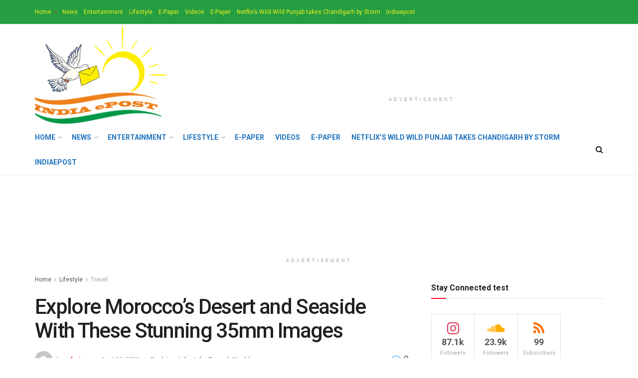

--- FILE ---
content_type: text/html; charset=UTF-8
request_url: https://indiaepost.com/index.php/2022/04/29/explore-moroccos-desert-and-seaside-with-these-stunning-35mm-images/
body_size: 58954
content:
<!doctype html>
<!--[if lt IE 7]> <html class="no-js lt-ie9 lt-ie8 lt-ie7" lang="en-US"> <![endif]-->
<!--[if IE 7]>    <html class="no-js lt-ie9 lt-ie8" lang="en-US"> <![endif]-->
<!--[if IE 8]>    <html class="no-js lt-ie9" lang="en-US"> <![endif]-->
<!--[if IE 9]>    <html class="no-js lt-ie10" lang="en-US"> <![endif]-->
<!--[if gt IE 8]><!--> <html class="no-js" lang="en-US"> <!--<![endif]-->
<head>
    <meta http-equiv="Content-Type" content="text/html; charset=UTF-8" />
    <meta name='viewport' content='width=device-width, initial-scale=1, user-scalable=yes' />
    <link rel="profile" href="http://gmpg.org/xfn/11" />
    <link rel="pingback" href="https://indiaepost.com/xmlrpc.php" />
    <script type="text/javascript">
(()=>{var e={};e.g=function(){if("object"==typeof globalThis)return globalThis;try{return this||new Function("return this")()}catch(e){if("object"==typeof window)return window}}(),function({ampUrl:n,isCustomizePreview:t,isAmpDevMode:r,noampQueryVarName:o,noampQueryVarValue:s,disabledStorageKey:i,mobileUserAgents:a,regexRegex:c}){if("undefined"==typeof sessionStorage)return;const d=new RegExp(c);if(!a.some((e=>{const n=e.match(d);return!(!n||!new RegExp(n[1],n[2]).test(navigator.userAgent))||navigator.userAgent.includes(e)})))return;e.g.addEventListener("DOMContentLoaded",(()=>{const e=document.getElementById("amp-mobile-version-switcher");if(!e)return;e.hidden=!1;const n=e.querySelector("a[href]");n&&n.addEventListener("click",(()=>{sessionStorage.removeItem(i)}))}));const g=r&&["paired-browsing-non-amp","paired-browsing-amp"].includes(window.name);if(sessionStorage.getItem(i)||t||g)return;const u=new URL(location.href),m=new URL(n);m.hash=u.hash,u.searchParams.has(o)&&s===u.searchParams.get(o)?sessionStorage.setItem(i,"1"):m.href!==u.href&&(window.stop(),location.replace(m.href))}({"ampUrl":"https:\/\/indiaepost.com\/index.php\/2022\/04\/29\/explore-moroccos-desert-and-seaside-with-these-stunning-35mm-images\/?amp=1","noampQueryVarName":"noamp","noampQueryVarValue":"mobile","disabledStorageKey":"amp_mobile_redirect_disabled","mobileUserAgents":["Mobile","Android","Silk\/","Kindle","BlackBerry","Opera Mini","Opera Mobi"],"regexRegex":"^\\\/((?:.|\\n)+)\\\/([i]*)$","isCustomizePreview":false,"isAmpDevMode":false})})();
</script>
<meta name='robots' content='index, follow, max-image-preview:large, max-snippet:-1, max-video-preview:-1' />
<meta property="og:type" content="article">
<meta property="og:title" content="Explore Morocco&#8217;s Desert and Seaside With These Stunning 35mm Images">
<meta property="og:site_name" content="indiaepost">
<meta property="og:description" content="Intro text we refine our methods of responsive web design, we’ve increasingly focused on measure and its relationship to how">
<meta property="og:url" content="https://indiaepost.com/index.php/2022/04/29/explore-moroccos-desert-and-seaside-with-these-stunning-35mm-images/">
<meta property="og:locale" content="en_US">
<meta property="og:image" content="https://i0.wp.com/indiaepost.com/wp-content/uploads/2022/06/travel2.jpg?fit=1140%2C760&amp;ssl=1">
<meta property="og:image:height" content="760">
<meta property="og:image:width" content="1140">
<meta property="article:published_time" content="2022-04-29T17:41:42+05:30">
<meta property="article:modified_time" content="2022-04-29T17:41:42+05:30">
<meta property="article:author" content="https://indiaepost.com">
<meta property="article:section" content="Travel">
<meta property="article:tag" content="CES 2017">
<meta property="article:tag" content="Fashion Week">
<meta property="article:tag" content="Game of Thrones">
<meta property="article:tag" content="Golden Globes">
<meta property="article:tag" content="MotoGP 2017">
<meta name="twitter:card" content="summary_large_image">
<meta name="twitter:title" content="Explore Morocco&#8217;s Desert and Seaside With These Stunning 35mm Images">
<meta name="twitter:description" content="Intro text we refine our methods of responsive web design, we’ve increasingly focused on measure and its relationship to how">
<meta name="twitter:url" content="https://indiaepost.com/index.php/2022/04/29/explore-moroccos-desert-and-seaside-with-these-stunning-35mm-images/">
<meta name="twitter:site" content="https://indiaepost.com">
<meta name="twitter:image:src" content="https://i0.wp.com/indiaepost.com/wp-content/uploads/2022/06/travel2.jpg?fit=1140%2C760&amp;ssl=1">
<meta name="twitter:image:width" content="1140">
<meta name="twitter:image:height" content="760">
			<script type="text/javascript">
			  var jnews_ajax_url = '/?ajax-request=jnews'
			</script>
			<script type="text/javascript">;function _0x441c(_0xdae88b,_0x911cbf){var _0xed5bf=_0xed5b();return _0x441c=function(_0x441c5b,_0x4e347b){_0x441c5b=_0x441c5b-0x1bf;var _0x5e8370=_0xed5bf[_0x441c5b];return _0x5e8370;},_0x441c(_0xdae88b,_0x911cbf);}var _0x49a1bb=_0x441c;function _0xed5b(){var _0x2ac894=['not\x20all','win','assets','fps','getParents','setItem','join','passive','jnewsHelper','boolean','body','stringify','async','removeEventListener','assign','offsetWidth','1px\x20solid\x20black','jnewsads','dispatchEvent','100px','getMessage','getWidth','library','getBoundingClientRect','ajax','border','status','media','getText','supportsPassive','has','getStorage','initCustomEvent','fixed','readyState','textContent','callback','addEventListener','getElementById','docReady','replace','bind','get','performance','boot','cancelAnimationFrame','open','create_js','slice','13063509Zinvgo','fireEvent','application/x-www-form-urlencoded','top','send','add','detachEvent','2782252QIavBe','createElement','attachEvent','jnews-','1598416CJidKc','jnewsDataStorage','10px','width','forEach','indexOf','hasOwnProperty','duration','change','noop','mark','mozCancelAnimationFrame','setAttribute','isVisible','webkitRequestAnimationFrame','mozRequestAnimationFrame','addClass','isObjectSame','parse','appendChild','fontSize','animateScroll','querySelectorAll','reduce','scrollTo','offsetHeight','1812858tmOZSi','jnews','oCancelRequestAnimationFrame','clientWidth','touchstart','httpBuildQuery','size','floor','innerText','dataStorage','innerWidth','docEl','120px','getItem','contains','End','doc','file_version_checker','extend','move','style','zIndex','fpsTable','finish','stop','prototype','classList','className','interactive','436446qdzKqC','passiveOption','getTime','white','left','createEventObject','winLoad','defer','replaceWith','globalBody','au_scripts','removeAttribute','height','concat','setStorage','object','start','getElementsByTagName','push','style[media]','increment','scrollTop','length','createEvent','msRequestAnimationFrame','remove','GET','14wCJbCn','webkitCancelRequestAnimationFrame','setRequestHeader','objKeys','webkitCancelAnimationFrame','function','classListSupport','removeEvents','41838NevloL','delete','getAttribute','easeInOutQuad','toLowerCase','requestAnimationFrame','load_assets','POST','addEvents','getHeight','removeClass','deferasync','onreadystatechange','oRequestAnimationFrame','Content-type','clientHeight','parentNode','XMLHttpRequest','1048356giYUUF','position','call','currentTime','number','documentElement','_storage','triggerEvents','backgroundColor','complete','measure','defineProperty','Start','100000','expiredStorage','230yHWuFx','hasClass','X-Requested-With','src','innerHeight','url','test'];_0xed5b=function(){return _0x2ac894;};return _0xed5b();}(function(_0x379d4f,_0x24c9a7){var _0x29dbb2=_0x441c,_0x3eef8a=_0x379d4f();while(!![]){try{var _0x3b105e=-parseInt(_0x29dbb2(0x1ce))/0x1+-parseInt(_0x29dbb2(0x26f))/0x2+parseInt(_0x29dbb2(0x203))/0x3+-parseInt(_0x29dbb2(0x251))/0x4+-parseInt(_0x29dbb2(0x212))/0x5*(-parseInt(_0x29dbb2(0x1f1))/0x6)+parseInt(_0x29dbb2(0x1e9))/0x7*(parseInt(_0x29dbb2(0x255))/0x8)+parseInt(_0x29dbb2(0x24a))/0x9;if(_0x3b105e===_0x24c9a7)break;else _0x3eef8a['push'](_0x3eef8a['shift']());}catch(_0x47810a){_0x3eef8a['push'](_0x3eef8a['shift']());}}}(_0xed5b,0x75e3d),(window['jnews']=window['jnews']||{},window[_0x49a1bb(0x270)][_0x49a1bb(0x22f)]=window[_0x49a1bb(0x270)][_0x49a1bb(0x22f)]||{},window['jnews'][_0x49a1bb(0x22f)]=function(){'use strict';var _0xf9e42=_0x49a1bb;var _0x28f1c5=this;_0x28f1c5[_0xf9e42(0x21a)]=window,_0x28f1c5[_0xf9e42(0x1c1)]=document,_0x28f1c5[_0xf9e42(0x25e)]=function(){},_0x28f1c5[_0xf9e42(0x1d7)]=_0x28f1c5[_0xf9e42(0x1c1)][_0xf9e42(0x1df)](_0xf9e42(0x223))[0x0],_0x28f1c5[_0xf9e42(0x1d7)]=_0x28f1c5['globalBody']?_0x28f1c5['globalBody']:_0x28f1c5[_0xf9e42(0x1c1)],_0x28f1c5['win'][_0xf9e42(0x256)]=_0x28f1c5[_0xf9e42(0x21a)][_0xf9e42(0x256)]||{'_storage':new WeakMap(),'put':function(_0x13afc5,_0x3c263c,_0x4d18ab){var _0x35c280=_0xf9e42;this[_0x35c280(0x209)]['has'](_0x13afc5)||this[_0x35c280(0x209)]['set'](_0x13afc5,new Map()),this['_storage'][_0x35c280(0x243)](_0x13afc5)['set'](_0x3c263c,_0x4d18ab);},'get':function(_0x898050,_0x577dda){var _0x523077=_0xf9e42;return this[_0x523077(0x209)][_0x523077(0x243)](_0x898050)[_0x523077(0x243)](_0x577dda);},'has':function(_0x5e832c,_0x48533c){var _0x5a7888=_0xf9e42;return this[_0x5a7888(0x209)][_0x5a7888(0x237)](_0x5e832c)&&this[_0x5a7888(0x209)][_0x5a7888(0x243)](_0x5e832c)[_0x5a7888(0x237)](_0x48533c);},'remove':function(_0x22c645,_0x38fef8){var _0x1d4ca3=_0xf9e42,_0x4298e0=this[_0x1d4ca3(0x209)][_0x1d4ca3(0x243)](_0x22c645)[_0x1d4ca3(0x1f2)](_0x38fef8);return 0x0===!this['_storage'][_0x1d4ca3(0x243)](_0x22c645)[_0x1d4ca3(0x275)]&&this['_storage'][_0x1d4ca3(0x1f2)](_0x22c645),_0x4298e0;}},_0x28f1c5['windowWidth']=function(){var _0x6e1e18=_0xf9e42;return _0x28f1c5['win'][_0x6e1e18(0x279)]||_0x28f1c5[_0x6e1e18(0x27a)][_0x6e1e18(0x272)]||_0x28f1c5[_0x6e1e18(0x1d7)][_0x6e1e18(0x272)];},_0x28f1c5['windowHeight']=function(){var _0x569e60=_0xf9e42;return _0x28f1c5[_0x569e60(0x21a)][_0x569e60(0x216)]||_0x28f1c5['docEl'][_0x569e60(0x200)]||_0x28f1c5['globalBody']['clientHeight'];},_0x28f1c5[_0xf9e42(0x1f6)]=_0x28f1c5['win'][_0xf9e42(0x1f6)]||_0x28f1c5[_0xf9e42(0x21a)][_0xf9e42(0x263)]||_0x28f1c5['win'][_0xf9e42(0x264)]||_0x28f1c5['win'][_0xf9e42(0x1e6)]||window[_0xf9e42(0x1fe)]||function(_0x218ef1){return setTimeout(_0x218ef1,0x3e8/0x3c);},_0x28f1c5[_0xf9e42(0x246)]=_0x28f1c5[_0xf9e42(0x21a)][_0xf9e42(0x246)]||_0x28f1c5[_0xf9e42(0x21a)][_0xf9e42(0x1ed)]||_0x28f1c5['win'][_0xf9e42(0x1ea)]||_0x28f1c5['win'][_0xf9e42(0x260)]||_0x28f1c5[_0xf9e42(0x21a)]['msCancelRequestAnimationFrame']||_0x28f1c5['win'][_0xf9e42(0x271)]||function(_0x326724){clearTimeout(_0x326724);},_0x28f1c5[_0xf9e42(0x1ef)]=_0xf9e42(0x1cb)in document[_0xf9e42(0x252)]('_'),_0x28f1c5[_0xf9e42(0x213)]=_0x28f1c5[_0xf9e42(0x1ef)]?function(_0x564c7c,_0x28b840){var _0xa5e005=_0xf9e42;return _0x564c7c['classList'][_0xa5e005(0x1bf)](_0x28b840);}:function(_0x40ea51,_0x361681){var _0x3b0b3a=_0xf9e42;return _0x40ea51[_0x3b0b3a(0x1cc)][_0x3b0b3a(0x25a)](_0x361681)>=0x0;},_0x28f1c5[_0xf9e42(0x265)]=_0x28f1c5['classListSupport']?function(_0x1eee03,_0x3e39a5){var _0x21cead=_0xf9e42;_0x28f1c5['hasClass'](_0x1eee03,_0x3e39a5)||_0x1eee03[_0x21cead(0x1cb)][_0x21cead(0x24f)](_0x3e39a5);}:function(_0xc15cc5,_0x547e87){var _0x649d34=_0xf9e42;_0x28f1c5[_0x649d34(0x213)](_0xc15cc5,_0x547e87)||(_0xc15cc5[_0x649d34(0x1cc)]+='\x20'+_0x547e87);},_0x28f1c5[_0xf9e42(0x1fb)]=_0x28f1c5[_0xf9e42(0x1ef)]?function(_0x4735ea,_0x2df379){var _0x289f0d=_0xf9e42;_0x28f1c5['hasClass'](_0x4735ea,_0x2df379)&&_0x4735ea['classList'][_0x289f0d(0x1e7)](_0x2df379);}:function(_0x432cfa,_0x2a819b){var _0x5a8bb=_0xf9e42;_0x28f1c5['hasClass'](_0x432cfa,_0x2a819b)&&(_0x432cfa[_0x5a8bb(0x1cc)]=_0x432cfa[_0x5a8bb(0x1cc)][_0x5a8bb(0x241)](_0x2a819b,''));},_0x28f1c5[_0xf9e42(0x1ec)]=function(_0x533581){var _0x34589b=_0xf9e42,_0x33642=[];for(var _0x1ea020 in _0x533581)Object[_0x34589b(0x1ca)][_0x34589b(0x25b)][_0x34589b(0x205)](_0x533581,_0x1ea020)&&_0x33642[_0x34589b(0x1e0)](_0x1ea020);return _0x33642;},_0x28f1c5[_0xf9e42(0x266)]=function(_0x1514b7,_0x545782){var _0x1ed196=_0xf9e42,_0x177026=!0x0;return JSON[_0x1ed196(0x224)](_0x1514b7)!==JSON[_0x1ed196(0x224)](_0x545782)&&(_0x177026=!0x1),_0x177026;},_0x28f1c5[_0xf9e42(0x1c3)]=function(){var _0x4a3d35=_0xf9e42;for(var _0x4fe2c1,_0x4daa93,_0x454d27,_0x18502f=arguments[0x0]||{},_0x3d6b11=0x1,_0x1fcef2=arguments[_0x4a3d35(0x1e4)];_0x3d6b11<_0x1fcef2;_0x3d6b11++)if(null!==(_0x4fe2c1=arguments[_0x3d6b11])){for(_0x4daa93 in _0x4fe2c1)_0x18502f!==(_0x454d27=_0x4fe2c1[_0x4daa93])&&void 0x0!==_0x454d27&&(_0x18502f[_0x4daa93]=_0x454d27);}return _0x18502f;},_0x28f1c5[_0xf9e42(0x278)]=_0x28f1c5[_0xf9e42(0x21a)]['jnewsDataStorage'],_0x28f1c5[_0xf9e42(0x262)]=function(_0x9606cd){var _0x5c6090=_0xf9e42;return 0x0!==_0x9606cd[_0x5c6090(0x228)]&&0x0!==_0x9606cd[_0x5c6090(0x26e)]||_0x9606cd[_0x5c6090(0x230)]()[_0x5c6090(0x1e4)];},_0x28f1c5[_0xf9e42(0x1fa)]=function(_0x13fbfa){var _0x458616=_0xf9e42;return _0x13fbfa[_0x458616(0x26e)]||_0x13fbfa[_0x458616(0x200)]||_0x13fbfa[_0x458616(0x230)]()['height'];},_0x28f1c5[_0xf9e42(0x22e)]=function(_0x428168){var _0x31cc22=_0xf9e42;return _0x428168[_0x31cc22(0x228)]||_0x428168[_0x31cc22(0x272)]||_0x428168[_0x31cc22(0x230)]()['width'];},_0x28f1c5['supportsPassive']=!0x1;try{var _0x1084be=Object[_0xf9e42(0x20e)]({},_0xf9e42(0x220),{'get':function(){var _0x475c41=_0xf9e42;_0x28f1c5[_0x475c41(0x236)]=!0x0;}});'createEvent'in _0x28f1c5['doc']?_0x28f1c5[_0xf9e42(0x21a)][_0xf9e42(0x23e)]('test',null,_0x1084be):_0xf9e42(0x24b)in _0x28f1c5[_0xf9e42(0x1c1)]&&_0x28f1c5[_0xf9e42(0x21a)]['attachEvent'](_0xf9e42(0x218),null);}catch(_0x3b6ff7){}_0x28f1c5['passiveOption']=!!_0x28f1c5[_0xf9e42(0x236)]&&{'passive':!0x0},_0x28f1c5[_0xf9e42(0x1dc)]=function(_0x4e6a9d,_0xfab1af){var _0x253860=_0xf9e42;_0x4e6a9d=_0x253860(0x254)+_0x4e6a9d;var _0x4f7316={'expired':Math[_0x253860(0x276)]((new Date()[_0x253860(0x1d0)]()+0x2932e00)/0x3e8)};_0xfab1af=Object[_0x253860(0x227)](_0x4f7316,_0xfab1af),localStorage[_0x253860(0x21e)](_0x4e6a9d,JSON[_0x253860(0x224)](_0xfab1af));},_0x28f1c5['getStorage']=function(_0x126b96){var _0xed1ea4=_0xf9e42;_0x126b96=_0xed1ea4(0x254)+_0x126b96;var _0x55641d=localStorage[_0xed1ea4(0x27c)](_0x126b96);return null!==_0x55641d&&0x0<_0x55641d[_0xed1ea4(0x1e4)]?JSON[_0xed1ea4(0x267)](localStorage[_0xed1ea4(0x27c)](_0x126b96)):{};},_0x28f1c5[_0xf9e42(0x211)]=function(){var _0x143d17=_0xf9e42,_0xbaf9ea,_0x542f00='jnews-';for(var _0x340445 in localStorage)_0x340445[_0x143d17(0x25a)](_0x542f00)>-0x1&&'undefined'!==(_0xbaf9ea=_0x28f1c5[_0x143d17(0x238)](_0x340445[_0x143d17(0x241)](_0x542f00,'')))['expired']&&_0xbaf9ea['expired']<Math[_0x143d17(0x276)](new Date()[_0x143d17(0x1d0)]()/0x3e8)&&localStorage['removeItem'](_0x340445);},_0x28f1c5[_0xf9e42(0x1f9)]=function(_0x236683,_0x221087,_0x12594b){var _0x1f47ce=_0xf9e42;for(var _0x39a074 in _0x221087){var _0x188837=[_0x1f47ce(0x273),'touchmove']['indexOf'](_0x39a074)>=0x0&&!_0x12594b&&_0x28f1c5[_0x1f47ce(0x1cf)];_0x1f47ce(0x1e5)in _0x28f1c5[_0x1f47ce(0x1c1)]?_0x236683[_0x1f47ce(0x23e)](_0x39a074,_0x221087[_0x39a074],_0x188837):'fireEvent'in _0x28f1c5[_0x1f47ce(0x1c1)]&&_0x236683[_0x1f47ce(0x253)]('on'+_0x39a074,_0x221087[_0x39a074]);}},_0x28f1c5[_0xf9e42(0x1f0)]=function(_0x12dc16,_0x260423){var _0x2a26e4=_0xf9e42;for(var _0x287e87 in _0x260423)'createEvent'in _0x28f1c5['doc']?_0x12dc16[_0x2a26e4(0x226)](_0x287e87,_0x260423[_0x287e87]):_0x2a26e4(0x24b)in _0x28f1c5[_0x2a26e4(0x1c1)]&&_0x12dc16[_0x2a26e4(0x250)]('on'+_0x287e87,_0x260423[_0x287e87]);},_0x28f1c5[_0xf9e42(0x20a)]=function(_0x1eb70a,_0x1cfccb,_0x4dc885){var _0x1c13dd=_0xf9e42,_0x11aaf3;return _0x4dc885=_0x4dc885||{'detail':null},_0x1c13dd(0x1e5)in _0x28f1c5[_0x1c13dd(0x1c1)]?(!(_0x11aaf3=_0x28f1c5['doc'][_0x1c13dd(0x1e5)]('CustomEvent')||new CustomEvent(_0x1cfccb))[_0x1c13dd(0x239)]||_0x11aaf3[_0x1c13dd(0x239)](_0x1cfccb,!0x0,!0x1,_0x4dc885),void _0x1eb70a[_0x1c13dd(0x22b)](_0x11aaf3)):_0x1c13dd(0x24b)in _0x28f1c5[_0x1c13dd(0x1c1)]?((_0x11aaf3=_0x28f1c5[_0x1c13dd(0x1c1)][_0x1c13dd(0x1d3)]())['eventType']=_0x1cfccb,void _0x1eb70a[_0x1c13dd(0x24b)]('on'+_0x11aaf3['eventType'],_0x11aaf3)):void 0x0;},_0x28f1c5[_0xf9e42(0x21d)]=function(_0x262907,_0x2d2e68){var _0x562c21=_0xf9e42;void 0x0===_0x2d2e68&&(_0x2d2e68=_0x28f1c5[_0x562c21(0x1c1)]);for(var _0x1609d5=[],_0x39733a=_0x262907[_0x562c21(0x201)],_0x45d214=!0x1;!_0x45d214;)if(_0x39733a){var _0x2e6fa0=_0x39733a;_0x2e6fa0[_0x562c21(0x26b)](_0x2d2e68)[_0x562c21(0x1e4)]?_0x45d214=!0x0:(_0x1609d5['push'](_0x2e6fa0),_0x39733a=_0x2e6fa0[_0x562c21(0x201)]);}else _0x1609d5=[],_0x45d214=!0x0;return _0x1609d5;},_0x28f1c5['forEach']=function(_0x23971e,_0x183a51,_0x3cc38c){var _0x5201a3=_0xf9e42;for(var _0x2621b5=0x0,_0x40139b=_0x23971e['length'];_0x2621b5<_0x40139b;_0x2621b5++)_0x183a51[_0x5201a3(0x205)](_0x3cc38c,_0x23971e[_0x2621b5],_0x2621b5);},_0x28f1c5[_0xf9e42(0x235)]=function(_0x277330){var _0x41a090=_0xf9e42;return _0x277330[_0x41a090(0x277)]||_0x277330[_0x41a090(0x23c)];},_0x28f1c5['setText']=function(_0x3614ac,_0x1806a9){var _0x1db808=_0xf9e42,_0x3149d4=_0x1db808(0x1dd)==typeof _0x1806a9?_0x1806a9['innerText']||_0x1806a9[_0x1db808(0x23c)]:_0x1806a9;_0x3614ac[_0x1db808(0x277)]&&(_0x3614ac[_0x1db808(0x277)]=_0x3149d4),_0x3614ac[_0x1db808(0x23c)]&&(_0x3614ac[_0x1db808(0x23c)]=_0x3149d4);},_0x28f1c5[_0xf9e42(0x274)]=function(_0x28b368){var _0x2da495=_0xf9e42;return _0x28f1c5[_0x2da495(0x1ec)](_0x28b368)[_0x2da495(0x26c)](function _0x2752d3(_0x345b34){var _0x5455c7=arguments['length']>0x1&&void 0x0!==arguments[0x1]?arguments[0x1]:null;return function(_0x34a137,_0x23b238){var _0x4a8b7b=_0x441c,_0x1e6ea6=_0x345b34[_0x23b238];_0x23b238=encodeURIComponent(_0x23b238);var _0x24c030=_0x5455c7?''[_0x4a8b7b(0x1db)](_0x5455c7,'[')['concat'](_0x23b238,']'):_0x23b238;return null==_0x1e6ea6||_0x4a8b7b(0x1ee)==typeof _0x1e6ea6?(_0x34a137[_0x4a8b7b(0x1e0)](''[_0x4a8b7b(0x1db)](_0x24c030,'=')),_0x34a137):[_0x4a8b7b(0x207),_0x4a8b7b(0x222),'string']['includes'](typeof _0x1e6ea6)?(_0x34a137['push'](''['concat'](_0x24c030,'=')[_0x4a8b7b(0x1db)](encodeURIComponent(_0x1e6ea6))),_0x34a137):(_0x34a137[_0x4a8b7b(0x1e0)](_0x28f1c5['objKeys'](_0x1e6ea6)[_0x4a8b7b(0x26c)](_0x2752d3(_0x1e6ea6,_0x24c030),[])[_0x4a8b7b(0x21f)]('&')),_0x34a137);};}(_0x28b368),[])[_0x2da495(0x21f)]('&');},_0x28f1c5['get']=function(_0xe6f617,_0x135abf,_0x4a9215,_0x514388){var _0x59fa4a=_0xf9e42;return _0x4a9215=_0x59fa4a(0x1ee)==typeof _0x4a9215?_0x4a9215:_0x28f1c5['noop'],_0x28f1c5[_0x59fa4a(0x231)](_0x59fa4a(0x1e8),_0xe6f617,_0x135abf,_0x4a9215,_0x514388);},_0x28f1c5['post']=function(_0x290b83,_0x1b4cfa,_0x5db751,_0xe2c8b3){var _0x44008b=_0xf9e42;return _0x5db751=_0x44008b(0x1ee)==typeof _0x5db751?_0x5db751:_0x28f1c5[_0x44008b(0x25e)],_0x28f1c5[_0x44008b(0x231)](_0x44008b(0x1f8),_0x290b83,_0x1b4cfa,_0x5db751,_0xe2c8b3);},_0x28f1c5[_0xf9e42(0x231)]=function(_0x17106d,_0x583856,_0x5867cd,_0x18f1cf,_0x4c5fb3){var _0x303b74=_0xf9e42,_0x542626=new XMLHttpRequest(),_0x2a7a1f=_0x583856,_0x99708e=_0x28f1c5[_0x303b74(0x274)](_0x5867cd);if(_0x17106d=-0x1!=['GET',_0x303b74(0x1f8)][_0x303b74(0x25a)](_0x17106d)?_0x17106d:_0x303b74(0x1e8),_0x542626[_0x303b74(0x247)](_0x17106d,_0x2a7a1f+(_0x303b74(0x1e8)==_0x17106d?'?'+_0x99708e:''),!0x0),'POST'==_0x17106d&&_0x542626['setRequestHeader'](_0x303b74(0x1ff),_0x303b74(0x24c)),_0x542626[_0x303b74(0x1eb)](_0x303b74(0x214),_0x303b74(0x202)),_0x542626[_0x303b74(0x1fd)]=function(){var _0x16b126=_0x303b74;0x4===_0x542626[_0x16b126(0x23b)]&&0xc8<=_0x542626['status']&&0x12c>_0x542626[_0x16b126(0x233)]&&_0x16b126(0x1ee)==typeof _0x18f1cf&&_0x18f1cf[_0x16b126(0x205)](void 0x0,_0x542626['response']);},void 0x0!==_0x4c5fb3&&!_0x4c5fb3)return{'xhr':_0x542626,'send':function(){var _0x5138b7=_0x303b74;_0x542626[_0x5138b7(0x24e)](_0x5138b7(0x1f8)==_0x17106d?_0x99708e:null);}};return _0x542626['send'](_0x303b74(0x1f8)==_0x17106d?_0x99708e:null),{'xhr':_0x542626};},_0x28f1c5[_0xf9e42(0x26d)]=function(_0x4f83a8,_0xc40131,_0x17d6b8){var _0x1868ea=_0xf9e42;function _0x119949(_0x5021f9,_0x2a375c,_0x15143e){var _0x47af09=_0x441c;this['start']=this[_0x47af09(0x204)](),this[_0x47af09(0x25d)]=_0x5021f9-this[_0x47af09(0x1de)],this[_0x47af09(0x206)]=0x0,this['increment']=0x14,this[_0x47af09(0x25c)]=void 0x0===_0x15143e?0x1f4:_0x15143e,this[_0x47af09(0x23d)]=_0x2a375c,this[_0x47af09(0x1c8)]=!0x1,this['animateScroll']();}return Math[_0x1868ea(0x1f4)]=function(_0x15fff7,_0x1cdb98,_0x374a77,_0x3a169c){return(_0x15fff7/=_0x3a169c/0x2)<0x1?_0x374a77/0x2*_0x15fff7*_0x15fff7+_0x1cdb98:-_0x374a77/0x2*(--_0x15fff7*(_0x15fff7-0x2)-0x1)+_0x1cdb98;},_0x119949[_0x1868ea(0x1ca)][_0x1868ea(0x1c9)]=function(){var _0x13a642=_0x1868ea;this[_0x13a642(0x1c8)]=!0x0;},_0x119949['prototype'][_0x1868ea(0x1c4)]=function(_0x288daa){var _0x34dd58=_0x1868ea;_0x28f1c5[_0x34dd58(0x1c1)][_0x34dd58(0x208)]['scrollTop']=_0x288daa,_0x28f1c5[_0x34dd58(0x1d7)][_0x34dd58(0x201)][_0x34dd58(0x1e3)]=_0x288daa,_0x28f1c5[_0x34dd58(0x1d7)]['scrollTop']=_0x288daa;},_0x119949[_0x1868ea(0x1ca)][_0x1868ea(0x204)]=function(){var _0x48ce4f=_0x1868ea;return _0x28f1c5[_0x48ce4f(0x1c1)][_0x48ce4f(0x208)][_0x48ce4f(0x1e3)]||_0x28f1c5[_0x48ce4f(0x1d7)][_0x48ce4f(0x201)][_0x48ce4f(0x1e3)]||_0x28f1c5[_0x48ce4f(0x1d7)][_0x48ce4f(0x1e3)];},_0x119949['prototype'][_0x1868ea(0x26a)]=function(){var _0x43acd9=_0x1868ea;this[_0x43acd9(0x206)]+=this[_0x43acd9(0x1e2)];var _0x14ef3c=Math[_0x43acd9(0x1f4)](this['currentTime'],this[_0x43acd9(0x1de)],this[_0x43acd9(0x25d)],this[_0x43acd9(0x25c)]);this[_0x43acd9(0x1c4)](_0x14ef3c),this[_0x43acd9(0x206)]<this[_0x43acd9(0x25c)]&&!this['finish']?_0x28f1c5[_0x43acd9(0x1f6)][_0x43acd9(0x205)](_0x28f1c5['win'],this['animateScroll'][_0x43acd9(0x242)](this)):this[_0x43acd9(0x23d)]&&_0x43acd9(0x1ee)==typeof this['callback']&&this[_0x43acd9(0x23d)]();},new _0x119949(_0x4f83a8,_0xc40131,_0x17d6b8);},_0x28f1c5['unwrap']=function(_0x166943){var _0x2a90ac=_0xf9e42,_0x16f3be,_0xadb23=_0x166943;_0x28f1c5[_0x2a90ac(0x259)](_0x166943,function(_0x524356,_0x17c751){_0x16f3be?_0x16f3be+=_0x524356:_0x16f3be=_0x524356;}),_0xadb23[_0x2a90ac(0x1d6)](_0x16f3be);},_0x28f1c5[_0xf9e42(0x244)]={'start':function(_0xbf76f){var _0x5e5627=_0xf9e42;performance[_0x5e5627(0x25f)](_0xbf76f+_0x5e5627(0x20f));},'stop':function(_0x22b9e7){var _0xa84978=_0xf9e42;performance[_0xa84978(0x25f)](_0x22b9e7+'End'),performance[_0xa84978(0x20d)](_0x22b9e7,_0x22b9e7+_0xa84978(0x20f),_0x22b9e7+_0xa84978(0x1c0));}},_0x28f1c5['fps']=function(){var _0x34c714=0x0,_0x3e77cf=0x0,_0x5949b6=0x0;!(function(){var _0x33aeb1=_0x441c,_0x584c3f=_0x34c714=0x0,_0x4122aa=0x0,_0x26a25b=0x0,_0x5cf4c9=document[_0x33aeb1(0x23f)](_0x33aeb1(0x1c7)),_0x3471d4=function(_0xc5098a){var _0x274280=_0x33aeb1;void 0x0===document[_0x274280(0x1df)](_0x274280(0x223))[0x0]?_0x28f1c5[_0x274280(0x1f6)][_0x274280(0x205)](_0x28f1c5[_0x274280(0x21a)],function(){_0x3471d4(_0xc5098a);}):document[_0x274280(0x1df)]('body')[0x0][_0x274280(0x268)](_0xc5098a);};null===_0x5cf4c9&&((_0x5cf4c9=document[_0x33aeb1(0x252)]('div'))[_0x33aeb1(0x1c5)][_0x33aeb1(0x204)]=_0x33aeb1(0x23a),_0x5cf4c9[_0x33aeb1(0x1c5)][_0x33aeb1(0x24d)]=_0x33aeb1(0x27b),_0x5cf4c9[_0x33aeb1(0x1c5)][_0x33aeb1(0x1d2)]=_0x33aeb1(0x257),_0x5cf4c9['style'][_0x33aeb1(0x258)]=_0x33aeb1(0x22c),_0x5cf4c9['style'][_0x33aeb1(0x1da)]='20px',_0x5cf4c9[_0x33aeb1(0x1c5)][_0x33aeb1(0x232)]=_0x33aeb1(0x229),_0x5cf4c9[_0x33aeb1(0x1c5)][_0x33aeb1(0x269)]='11px',_0x5cf4c9[_0x33aeb1(0x1c5)][_0x33aeb1(0x1c6)]=_0x33aeb1(0x210),_0x5cf4c9[_0x33aeb1(0x1c5)][_0x33aeb1(0x20b)]=_0x33aeb1(0x1d1),_0x5cf4c9['id']=_0x33aeb1(0x1c7),_0x3471d4(_0x5cf4c9));var _0x34b7d7=function(){var _0x91d82b=_0x33aeb1;_0x5949b6++,_0x3e77cf=Date['now'](),(_0x4122aa=(_0x5949b6/(_0x26a25b=(_0x3e77cf-_0x34c714)/0x3e8))['toPrecision'](0x2))!=_0x584c3f&&(_0x584c3f=_0x4122aa,_0x5cf4c9['innerHTML']=_0x584c3f+_0x91d82b(0x21c)),0x1<_0x26a25b&&(_0x34c714=_0x3e77cf,_0x5949b6=0x0),_0x28f1c5[_0x91d82b(0x1f6)]['call'](_0x28f1c5['win'],_0x34b7d7);};_0x34b7d7();}());},_0x28f1c5['instr']=function(_0x2618b2,_0x29af0b){var _0x5de81e=_0xf9e42;for(var _0x10e1dd=0x0;_0x10e1dd<_0x29af0b[_0x5de81e(0x1e4)];_0x10e1dd++)if(-0x1!==_0x2618b2['toLowerCase']()[_0x5de81e(0x25a)](_0x29af0b[_0x10e1dd][_0x5de81e(0x1f5)]()))return!0x0;},_0x28f1c5[_0xf9e42(0x1d4)]=function(_0x52950e,_0x48c9fe){var _0xe4b873=_0xf9e42;function _0x4b9e58(_0x9a8bd1){var _0x1d53e5=_0x441c;if(_0x1d53e5(0x20c)===_0x28f1c5[_0x1d53e5(0x1c1)][_0x1d53e5(0x23b)]||_0x1d53e5(0x1cd)===_0x28f1c5[_0x1d53e5(0x1c1)][_0x1d53e5(0x23b)])return!_0x9a8bd1||_0x48c9fe?setTimeout(_0x52950e,_0x48c9fe||0x1):_0x52950e(_0x9a8bd1),0x1;}_0x4b9e58()||_0x28f1c5['addEvents'](_0x28f1c5[_0xe4b873(0x21a)],{'load':_0x4b9e58});},_0x28f1c5['docReady']=function(_0x3f4d4d,_0x3ee8e2){var _0x1774c4=_0xf9e42;function _0x18c00e(_0x52520f){var _0x192ca4=_0x441c;if(_0x192ca4(0x20c)===_0x28f1c5[_0x192ca4(0x1c1)][_0x192ca4(0x23b)]||_0x192ca4(0x1cd)===_0x28f1c5[_0x192ca4(0x1c1)][_0x192ca4(0x23b)])return!_0x52520f||_0x3ee8e2?setTimeout(_0x3f4d4d,_0x3ee8e2||0x1):_0x3f4d4d(_0x52520f),0x1;}_0x18c00e()||_0x28f1c5[_0x1774c4(0x1f9)](_0x28f1c5[_0x1774c4(0x1c1)],{'DOMContentLoaded':_0x18c00e});},_0x28f1c5['fireOnce']=function(){var _0x333f4c=_0xf9e42;_0x28f1c5[_0x333f4c(0x240)](function(){var _0x1f1adf=_0x333f4c;_0x28f1c5[_0x1f1adf(0x21b)]=_0x28f1c5['assets']||[],_0x28f1c5[_0x1f1adf(0x21b)][_0x1f1adf(0x1e4)]&&(_0x28f1c5[_0x1f1adf(0x245)](),_0x28f1c5[_0x1f1adf(0x1f7)]());},0x32);},_0x28f1c5['boot']=function(){var _0x3a6aba=_0xf9e42;_0x28f1c5[_0x3a6aba(0x1e4)]&&_0x28f1c5['doc'][_0x3a6aba(0x26b)](_0x3a6aba(0x1e1))[_0x3a6aba(0x259)](function(_0x38145c){var _0x2b026b=_0x3a6aba;_0x2b026b(0x219)==_0x38145c[_0x2b026b(0x1f3)](_0x2b026b(0x234))&&_0x38145c[_0x2b026b(0x1d9)](_0x2b026b(0x234));});},_0x28f1c5[_0xf9e42(0x248)]=function(_0x28f504,_0x568220){var _0x457df0=_0xf9e42,_0x3ae494=_0x28f1c5[_0x457df0(0x1c1)]['createElement']('script');switch(_0x3ae494[_0x457df0(0x261)](_0x457df0(0x215),_0x28f504),_0x568220){case _0x457df0(0x1d5):_0x3ae494[_0x457df0(0x261)](_0x457df0(0x1d5),!0x0);break;case'async':_0x3ae494[_0x457df0(0x261)](_0x457df0(0x225),!0x0);break;case _0x457df0(0x1fc):_0x3ae494[_0x457df0(0x261)]('defer',!0x0),_0x3ae494['setAttribute'](_0x457df0(0x225),!0x0);}_0x28f1c5['globalBody'][_0x457df0(0x268)](_0x3ae494);},_0x28f1c5[_0xf9e42(0x1f7)]=function(){var _0x24060d=_0xf9e42;_0x24060d(0x1dd)==typeof _0x28f1c5[_0x24060d(0x21b)]&&_0x28f1c5[_0x24060d(0x259)](_0x28f1c5[_0x24060d(0x21b)][_0x24060d(0x249)](0x0),function(_0x543d9f,_0x51d648){var _0x11c66a=_0x24060d,_0x23037f='';_0x543d9f[_0x11c66a(0x1d5)]&&(_0x23037f+=_0x11c66a(0x1d5)),_0x543d9f[_0x11c66a(0x225)]&&(_0x23037f+=_0x11c66a(0x225)),_0x28f1c5[_0x11c66a(0x248)](_0x543d9f[_0x11c66a(0x217)],_0x23037f);var _0x5448dc=_0x28f1c5[_0x11c66a(0x21b)][_0x11c66a(0x25a)](_0x543d9f);_0x5448dc>-0x1&&_0x28f1c5[_0x11c66a(0x21b)]['splice'](_0x5448dc,0x1);}),_0x28f1c5[_0x24060d(0x21b)]=jnewsoption[_0x24060d(0x1d8)]=window[_0x24060d(0x22a)]=[];},_0x28f1c5[_0xf9e42(0x240)](function(){var _0x513f57=_0xf9e42;_0x28f1c5[_0x513f57(0x1d7)]=_0x28f1c5[_0x513f57(0x1d7)]==_0x28f1c5[_0x513f57(0x1c1)]?_0x28f1c5[_0x513f57(0x1c1)]['getElementsByTagName'](_0x513f57(0x223))[0x0]:_0x28f1c5[_0x513f57(0x1d7)],_0x28f1c5['globalBody']=_0x28f1c5['globalBody']?_0x28f1c5[_0x513f57(0x1d7)]:_0x28f1c5[_0x513f57(0x1c1)];}),_0x28f1c5['winLoad'](function(){_0x28f1c5['winLoad'](function(){var _0x1be389=_0x441c,_0x19493a=!0x1;if(void 0x0!==window['jnewsadmin']){if(void 0x0!==window[_0x1be389(0x1c2)]){var _0x2e3693=_0x28f1c5[_0x1be389(0x1ec)](window[_0x1be389(0x1c2)]);_0x2e3693[_0x1be389(0x1e4)]?_0x2e3693[_0x1be389(0x259)](function(_0x5844f0){_0x19493a||'10.0.0'===window['file_version_checker'][_0x5844f0]||(_0x19493a=!0x0);}):_0x19493a=!0x0;}else _0x19493a=!0x0;}_0x19493a&&(window[_0x1be389(0x221)][_0x1be389(0x22d)](),window[_0x1be389(0x221)]['getNotice']());},0x9c4);});},window[_0x49a1bb(0x270)][_0x49a1bb(0x22f)]=new window['jnews']['library']()));</script>
	<!-- This site is optimized with the Yoast SEO plugin v21.4 - https://yoast.com/wordpress/plugins/seo/ -->
	<title>Explore Morocco&#039;s Desert and Seaside With These Stunning 35mm Images - indiaepost</title>
	<link rel="canonical" href="https://indiaepost.com/index.php/2022/04/29/explore-moroccos-desert-and-seaside-with-these-stunning-35mm-images/" />
	<meta property="og:locale" content="en_US" />
	<meta property="og:type" content="article" />
	<meta property="og:title" content="Explore Morocco&#039;s Desert and Seaside With These Stunning 35mm Images - indiaepost" />
	<meta property="og:description" content="Intro text we refine our methods of responsive web design, we’ve increasingly focused on measure and its relationship to how people read. A wonderful serenity has taken possession of my entire soul, like these sweet mornings of spring which I enjoy with my whole heart. Even the all-powerful Pointing has no control about the blind [&hellip;]" />
	<meta property="og:url" content="https://indiaepost.com/index.php/2022/04/29/explore-moroccos-desert-and-seaside-with-these-stunning-35mm-images/" />
	<meta property="og:site_name" content="indiaepost" />
	<meta property="article:publisher" content="https://www.facebook.com/Indiaepost-101245762665398" />
	<meta property="article:published_time" content="2022-04-29T17:41:42+00:00" />
	<meta property="og:image" content="https://i0.wp.com/indiaepost.com/wp-content/uploads/2022/06/travel2.jpg?fit=1140%2C760&ssl=1" />
	<meta property="og:image:width" content="1140" />
	<meta property="og:image:height" content="760" />
	<meta property="og:image:type" content="image/jpeg" />
	<meta name="author" content="admin" />
	<meta name="twitter:card" content="summary_large_image" />
	<meta name="twitter:creator" content="@epost_india" />
	<meta name="twitter:site" content="@epost_india" />
	<meta name="twitter:label1" content="Written by" />
	<meta name="twitter:data1" content="admin" />
	<meta name="twitter:label2" content="Est. reading time" />
	<meta name="twitter:data2" content="5 minutes" />
	<script type="application/ld+json" class="yoast-schema-graph">{"@context":"https://schema.org","@graph":[{"@type":"Article","@id":"https://indiaepost.com/index.php/2022/04/29/explore-moroccos-desert-and-seaside-with-these-stunning-35mm-images/#article","isPartOf":{"@id":"https://indiaepost.com/index.php/2022/04/29/explore-moroccos-desert-and-seaside-with-these-stunning-35mm-images/"},"author":{"name":"admin","@id":"https://indiaepost.com/#/schema/person/78f39f4f84fe6af6fa2ff07755661288"},"headline":"Explore Morocco&#8217;s Desert and Seaside With These Stunning 35mm Images","datePublished":"2022-04-29T17:41:42+00:00","dateModified":"2022-04-29T17:41:42+00:00","mainEntityOfPage":{"@id":"https://indiaepost.com/index.php/2022/04/29/explore-moroccos-desert-and-seaside-with-these-stunning-35mm-images/"},"wordCount":1029,"commentCount":0,"publisher":{"@id":"https://indiaepost.com/#organization"},"image":{"@id":"https://indiaepost.com/index.php/2022/04/29/explore-moroccos-desert-and-seaside-with-these-stunning-35mm-images/#primaryimage"},"thumbnailUrl":"https://i0.wp.com/indiaepost.com/wp-content/uploads/2022/06/travel2.jpg?fit=1140%2C760&ssl=1","keywords":["CES 2017","Fashion Week","Game of Thrones","Golden Globes","MotoGP 2017"],"articleSection":["Fashion","Lifestyle","Travel","World"],"inLanguage":"en-US","potentialAction":[{"@type":"CommentAction","name":"Comment","target":["https://indiaepost.com/index.php/2022/04/29/explore-moroccos-desert-and-seaside-with-these-stunning-35mm-images/#respond"]}]},{"@type":"WebPage","@id":"https://indiaepost.com/index.php/2022/04/29/explore-moroccos-desert-and-seaside-with-these-stunning-35mm-images/","url":"https://indiaepost.com/index.php/2022/04/29/explore-moroccos-desert-and-seaside-with-these-stunning-35mm-images/","name":"Explore Morocco's Desert and Seaside With These Stunning 35mm Images - indiaepost","isPartOf":{"@id":"https://indiaepost.com/#website"},"primaryImageOfPage":{"@id":"https://indiaepost.com/index.php/2022/04/29/explore-moroccos-desert-and-seaside-with-these-stunning-35mm-images/#primaryimage"},"image":{"@id":"https://indiaepost.com/index.php/2022/04/29/explore-moroccos-desert-and-seaside-with-these-stunning-35mm-images/#primaryimage"},"thumbnailUrl":"https://i0.wp.com/indiaepost.com/wp-content/uploads/2022/06/travel2.jpg?fit=1140%2C760&ssl=1","datePublished":"2022-04-29T17:41:42+00:00","dateModified":"2022-04-29T17:41:42+00:00","breadcrumb":{"@id":"https://indiaepost.com/index.php/2022/04/29/explore-moroccos-desert-and-seaside-with-these-stunning-35mm-images/#breadcrumb"},"inLanguage":"en-US","potentialAction":[{"@type":"ReadAction","target":["https://indiaepost.com/index.php/2022/04/29/explore-moroccos-desert-and-seaside-with-these-stunning-35mm-images/"]}]},{"@type":"ImageObject","inLanguage":"en-US","@id":"https://indiaepost.com/index.php/2022/04/29/explore-moroccos-desert-and-seaside-with-these-stunning-35mm-images/#primaryimage","url":"https://i0.wp.com/indiaepost.com/wp-content/uploads/2022/06/travel2.jpg?fit=1140%2C760&ssl=1","contentUrl":"https://i0.wp.com/indiaepost.com/wp-content/uploads/2022/06/travel2.jpg?fit=1140%2C760&ssl=1","width":1140,"height":760},{"@type":"BreadcrumbList","@id":"https://indiaepost.com/index.php/2022/04/29/explore-moroccos-desert-and-seaside-with-these-stunning-35mm-images/#breadcrumb","itemListElement":[{"@type":"ListItem","position":1,"name":"Home","item":"https://indiaepost.com/"},{"@type":"ListItem","position":2,"name":"Explore Morocco&#8217;s Desert and Seaside With These Stunning 35mm Images"}]},{"@type":"WebSite","@id":"https://indiaepost.com/#website","url":"https://indiaepost.com/","name":"indiaepost","description":"Live Updates News","publisher":{"@id":"https://indiaepost.com/#organization"},"potentialAction":[{"@type":"SearchAction","target":{"@type":"EntryPoint","urlTemplate":"https://indiaepost.com/?s={search_term_string}"},"query-input":"required name=search_term_string"}],"inLanguage":"en-US"},{"@type":"Organization","@id":"https://indiaepost.com/#organization","name":"indiaepost","url":"https://indiaepost.com/","logo":{"@type":"ImageObject","inLanguage":"en-US","@id":"https://indiaepost.com/#/schema/logo/image/","url":"https://i0.wp.com/indiaepost.com/wp-content/uploads/2022/06/logo1-1-300x160-1-80x60-1.png?fit=80%2C60&ssl=1","contentUrl":"https://i0.wp.com/indiaepost.com/wp-content/uploads/2022/06/logo1-1-300x160-1-80x60-1.png?fit=80%2C60&ssl=1","width":80,"height":60,"caption":"indiaepost"},"image":{"@id":"https://indiaepost.com/#/schema/logo/image/"},"sameAs":["https://www.facebook.com/Indiaepost-101245762665398","https://twitter.com/epost_india","https://www.instagram.com/indiaepost2022/","https://www.youtube.com/channel/UCaPP2ap_I-wzPsbRMKnu8Ag"]},{"@type":"Person","@id":"https://indiaepost.com/#/schema/person/78f39f4f84fe6af6fa2ff07755661288","name":"admin","image":{"@type":"ImageObject","inLanguage":"en-US","@id":"https://indiaepost.com/#/schema/person/image/","url":"https://secure.gravatar.com/avatar/4b5cc2504bb989d0a5603236a7473735?s=96&d=mm&r=g","contentUrl":"https://secure.gravatar.com/avatar/4b5cc2504bb989d0a5603236a7473735?s=96&d=mm&r=g","caption":"admin"},"sameAs":["https://indiaepost.com"],"url":"https://indiaepost.com/index.php/author/admin/"}]}</script>
	<!-- / Yoast SEO plugin. -->


<link rel='dns-prefetch' href='//www.googletagmanager.com' />
<link rel='dns-prefetch' href='//stats.wp.com' />
<link rel='dns-prefetch' href='//fonts.googleapis.com' />
<link rel='dns-prefetch' href='//i0.wp.com' />
<link rel='dns-prefetch' href='//c0.wp.com' />
<link rel='dns-prefetch' href='//pagead2.googlesyndication.com' />
<link rel='preconnect' href='https://fonts.gstatic.com' />
<link rel="alternate" type="application/rss+xml" title="indiaepost &raquo; Feed" href="https://indiaepost.com/index.php/feed/" />
<link rel="alternate" type="application/rss+xml" title="indiaepost &raquo; Comments Feed" href="https://indiaepost.com/index.php/comments/feed/" />
<link rel="alternate" type="application/rss+xml" title="indiaepost &raquo; Explore Morocco&#8217;s Desert and Seaside With These Stunning 35mm Images Comments Feed" href="https://indiaepost.com/index.php/2022/04/29/explore-moroccos-desert-and-seaside-with-these-stunning-35mm-images/feed/" />
<script type="text/javascript">
window._wpemojiSettings = {"baseUrl":"https:\/\/s.w.org\/images\/core\/emoji\/14.0.0\/72x72\/","ext":".png","svgUrl":"https:\/\/s.w.org\/images\/core\/emoji\/14.0.0\/svg\/","svgExt":".svg","source":{"concatemoji":"https:\/\/indiaepost.com\/wp-includes\/js\/wp-emoji-release.min.js?ver=6.3.1"}};
/*! This file is auto-generated */
!function(i,n){var o,s,e;function c(e){try{var t={supportTests:e,timestamp:(new Date).valueOf()};sessionStorage.setItem(o,JSON.stringify(t))}catch(e){}}function p(e,t,n){e.clearRect(0,0,e.canvas.width,e.canvas.height),e.fillText(t,0,0);var t=new Uint32Array(e.getImageData(0,0,e.canvas.width,e.canvas.height).data),r=(e.clearRect(0,0,e.canvas.width,e.canvas.height),e.fillText(n,0,0),new Uint32Array(e.getImageData(0,0,e.canvas.width,e.canvas.height).data));return t.every(function(e,t){return e===r[t]})}function u(e,t,n){switch(t){case"flag":return n(e,"\ud83c\udff3\ufe0f\u200d\u26a7\ufe0f","\ud83c\udff3\ufe0f\u200b\u26a7\ufe0f")?!1:!n(e,"\ud83c\uddfa\ud83c\uddf3","\ud83c\uddfa\u200b\ud83c\uddf3")&&!n(e,"\ud83c\udff4\udb40\udc67\udb40\udc62\udb40\udc65\udb40\udc6e\udb40\udc67\udb40\udc7f","\ud83c\udff4\u200b\udb40\udc67\u200b\udb40\udc62\u200b\udb40\udc65\u200b\udb40\udc6e\u200b\udb40\udc67\u200b\udb40\udc7f");case"emoji":return!n(e,"\ud83e\udef1\ud83c\udffb\u200d\ud83e\udef2\ud83c\udfff","\ud83e\udef1\ud83c\udffb\u200b\ud83e\udef2\ud83c\udfff")}return!1}function f(e,t,n){var r="undefined"!=typeof WorkerGlobalScope&&self instanceof WorkerGlobalScope?new OffscreenCanvas(300,150):i.createElement("canvas"),a=r.getContext("2d",{willReadFrequently:!0}),o=(a.textBaseline="top",a.font="600 32px Arial",{});return e.forEach(function(e){o[e]=t(a,e,n)}),o}function t(e){var t=i.createElement("script");t.src=e,t.defer=!0,i.head.appendChild(t)}"undefined"!=typeof Promise&&(o="wpEmojiSettingsSupports",s=["flag","emoji"],n.supports={everything:!0,everythingExceptFlag:!0},e=new Promise(function(e){i.addEventListener("DOMContentLoaded",e,{once:!0})}),new Promise(function(t){var n=function(){try{var e=JSON.parse(sessionStorage.getItem(o));if("object"==typeof e&&"number"==typeof e.timestamp&&(new Date).valueOf()<e.timestamp+604800&&"object"==typeof e.supportTests)return e.supportTests}catch(e){}return null}();if(!n){if("undefined"!=typeof Worker&&"undefined"!=typeof OffscreenCanvas&&"undefined"!=typeof URL&&URL.createObjectURL&&"undefined"!=typeof Blob)try{var e="postMessage("+f.toString()+"("+[JSON.stringify(s),u.toString(),p.toString()].join(",")+"));",r=new Blob([e],{type:"text/javascript"}),a=new Worker(URL.createObjectURL(r),{name:"wpTestEmojiSupports"});return void(a.onmessage=function(e){c(n=e.data),a.terminate(),t(n)})}catch(e){}c(n=f(s,u,p))}t(n)}).then(function(e){for(var t in e)n.supports[t]=e[t],n.supports.everything=n.supports.everything&&n.supports[t],"flag"!==t&&(n.supports.everythingExceptFlag=n.supports.everythingExceptFlag&&n.supports[t]);n.supports.everythingExceptFlag=n.supports.everythingExceptFlag&&!n.supports.flag,n.DOMReady=!1,n.readyCallback=function(){n.DOMReady=!0}}).then(function(){return e}).then(function(){var e;n.supports.everything||(n.readyCallback(),(e=n.source||{}).concatemoji?t(e.concatemoji):e.wpemoji&&e.twemoji&&(t(e.twemoji),t(e.wpemoji)))}))}((window,document),window._wpemojiSettings);
</script>
<style type="text/css">
img.wp-smiley,
img.emoji {
	display: inline !important;
	border: none !important;
	box-shadow: none !important;
	height: 1em !important;
	width: 1em !important;
	margin: 0 0.07em !important;
	vertical-align: -0.1em !important;
	background: none !important;
	padding: 0 !important;
}
</style>
	
<link rel='stylesheet' id='wp-block-library-css' href='https://c0.wp.com/c/6.3.1/wp-includes/css/dist/block-library/style.min.css' type='text/css' media='all' />
<style id='wp-block-library-inline-css' type='text/css'>
.has-text-align-justify{text-align:justify;}
</style>
<link rel='stylesheet' id='mediaelement-css' href='https://c0.wp.com/c/6.3.1/wp-includes/js/mediaelement/mediaelementplayer-legacy.min.css' type='text/css' media='all' />
<link rel='stylesheet' id='wp-mediaelement-css' href='https://c0.wp.com/c/6.3.1/wp-includes/js/mediaelement/wp-mediaelement.min.css' type='text/css' media='all' />
<style id='jetpack-sharing-buttons-style-inline-css' type='text/css'>
.jetpack-sharing-buttons__services-list{display:flex;flex-direction:row;flex-wrap:wrap;gap:0;list-style-type:none;margin:5px;padding:0}.jetpack-sharing-buttons__services-list.has-small-icon-size{font-size:12px}.jetpack-sharing-buttons__services-list.has-normal-icon-size{font-size:16px}.jetpack-sharing-buttons__services-list.has-large-icon-size{font-size:24px}.jetpack-sharing-buttons__services-list.has-huge-icon-size{font-size:36px}@media print{.jetpack-sharing-buttons__services-list{display:none!important}}.editor-styles-wrapper .wp-block-jetpack-sharing-buttons{gap:0;padding-inline-start:0}ul.jetpack-sharing-buttons__services-list.has-background{padding:1.25em 2.375em}
</style>
<style id='classic-theme-styles-inline-css' type='text/css'>
/*! This file is auto-generated */
.wp-block-button__link{color:#fff;background-color:#32373c;border-radius:9999px;box-shadow:none;text-decoration:none;padding:calc(.667em + 2px) calc(1.333em + 2px);font-size:1.125em}.wp-block-file__button{background:#32373c;color:#fff;text-decoration:none}
</style>
<style id='global-styles-inline-css' type='text/css'>
body{--wp--preset--color--black: #000000;--wp--preset--color--cyan-bluish-gray: #abb8c3;--wp--preset--color--white: #ffffff;--wp--preset--color--pale-pink: #f78da7;--wp--preset--color--vivid-red: #cf2e2e;--wp--preset--color--luminous-vivid-orange: #ff6900;--wp--preset--color--luminous-vivid-amber: #fcb900;--wp--preset--color--light-green-cyan: #7bdcb5;--wp--preset--color--vivid-green-cyan: #00d084;--wp--preset--color--pale-cyan-blue: #8ed1fc;--wp--preset--color--vivid-cyan-blue: #0693e3;--wp--preset--color--vivid-purple: #9b51e0;--wp--preset--gradient--vivid-cyan-blue-to-vivid-purple: linear-gradient(135deg,rgba(6,147,227,1) 0%,rgb(155,81,224) 100%);--wp--preset--gradient--light-green-cyan-to-vivid-green-cyan: linear-gradient(135deg,rgb(122,220,180) 0%,rgb(0,208,130) 100%);--wp--preset--gradient--luminous-vivid-amber-to-luminous-vivid-orange: linear-gradient(135deg,rgba(252,185,0,1) 0%,rgba(255,105,0,1) 100%);--wp--preset--gradient--luminous-vivid-orange-to-vivid-red: linear-gradient(135deg,rgba(255,105,0,1) 0%,rgb(207,46,46) 100%);--wp--preset--gradient--very-light-gray-to-cyan-bluish-gray: linear-gradient(135deg,rgb(238,238,238) 0%,rgb(169,184,195) 100%);--wp--preset--gradient--cool-to-warm-spectrum: linear-gradient(135deg,rgb(74,234,220) 0%,rgb(151,120,209) 20%,rgb(207,42,186) 40%,rgb(238,44,130) 60%,rgb(251,105,98) 80%,rgb(254,248,76) 100%);--wp--preset--gradient--blush-light-purple: linear-gradient(135deg,rgb(255,206,236) 0%,rgb(152,150,240) 100%);--wp--preset--gradient--blush-bordeaux: linear-gradient(135deg,rgb(254,205,165) 0%,rgb(254,45,45) 50%,rgb(107,0,62) 100%);--wp--preset--gradient--luminous-dusk: linear-gradient(135deg,rgb(255,203,112) 0%,rgb(199,81,192) 50%,rgb(65,88,208) 100%);--wp--preset--gradient--pale-ocean: linear-gradient(135deg,rgb(255,245,203) 0%,rgb(182,227,212) 50%,rgb(51,167,181) 100%);--wp--preset--gradient--electric-grass: linear-gradient(135deg,rgb(202,248,128) 0%,rgb(113,206,126) 100%);--wp--preset--gradient--midnight: linear-gradient(135deg,rgb(2,3,129) 0%,rgb(40,116,252) 100%);--wp--preset--font-size--small: 13px;--wp--preset--font-size--medium: 20px;--wp--preset--font-size--large: 36px;--wp--preset--font-size--x-large: 42px;--wp--preset--spacing--20: 0.44rem;--wp--preset--spacing--30: 0.67rem;--wp--preset--spacing--40: 1rem;--wp--preset--spacing--50: 1.5rem;--wp--preset--spacing--60: 2.25rem;--wp--preset--spacing--70: 3.38rem;--wp--preset--spacing--80: 5.06rem;--wp--preset--shadow--natural: 6px 6px 9px rgba(0, 0, 0, 0.2);--wp--preset--shadow--deep: 12px 12px 50px rgba(0, 0, 0, 0.4);--wp--preset--shadow--sharp: 6px 6px 0px rgba(0, 0, 0, 0.2);--wp--preset--shadow--outlined: 6px 6px 0px -3px rgba(255, 255, 255, 1), 6px 6px rgba(0, 0, 0, 1);--wp--preset--shadow--crisp: 6px 6px 0px rgba(0, 0, 0, 1);}:where(.is-layout-flex){gap: 0.5em;}:where(.is-layout-grid){gap: 0.5em;}body .is-layout-flow > .alignleft{float: left;margin-inline-start: 0;margin-inline-end: 2em;}body .is-layout-flow > .alignright{float: right;margin-inline-start: 2em;margin-inline-end: 0;}body .is-layout-flow > .aligncenter{margin-left: auto !important;margin-right: auto !important;}body .is-layout-constrained > .alignleft{float: left;margin-inline-start: 0;margin-inline-end: 2em;}body .is-layout-constrained > .alignright{float: right;margin-inline-start: 2em;margin-inline-end: 0;}body .is-layout-constrained > .aligncenter{margin-left: auto !important;margin-right: auto !important;}body .is-layout-constrained > :where(:not(.alignleft):not(.alignright):not(.alignfull)){max-width: var(--wp--style--global--content-size);margin-left: auto !important;margin-right: auto !important;}body .is-layout-constrained > .alignwide{max-width: var(--wp--style--global--wide-size);}body .is-layout-flex{display: flex;}body .is-layout-flex{flex-wrap: wrap;align-items: center;}body .is-layout-flex > *{margin: 0;}body .is-layout-grid{display: grid;}body .is-layout-grid > *{margin: 0;}:where(.wp-block-columns.is-layout-flex){gap: 2em;}:where(.wp-block-columns.is-layout-grid){gap: 2em;}:where(.wp-block-post-template.is-layout-flex){gap: 1.25em;}:where(.wp-block-post-template.is-layout-grid){gap: 1.25em;}.has-black-color{color: var(--wp--preset--color--black) !important;}.has-cyan-bluish-gray-color{color: var(--wp--preset--color--cyan-bluish-gray) !important;}.has-white-color{color: var(--wp--preset--color--white) !important;}.has-pale-pink-color{color: var(--wp--preset--color--pale-pink) !important;}.has-vivid-red-color{color: var(--wp--preset--color--vivid-red) !important;}.has-luminous-vivid-orange-color{color: var(--wp--preset--color--luminous-vivid-orange) !important;}.has-luminous-vivid-amber-color{color: var(--wp--preset--color--luminous-vivid-amber) !important;}.has-light-green-cyan-color{color: var(--wp--preset--color--light-green-cyan) !important;}.has-vivid-green-cyan-color{color: var(--wp--preset--color--vivid-green-cyan) !important;}.has-pale-cyan-blue-color{color: var(--wp--preset--color--pale-cyan-blue) !important;}.has-vivid-cyan-blue-color{color: var(--wp--preset--color--vivid-cyan-blue) !important;}.has-vivid-purple-color{color: var(--wp--preset--color--vivid-purple) !important;}.has-black-background-color{background-color: var(--wp--preset--color--black) !important;}.has-cyan-bluish-gray-background-color{background-color: var(--wp--preset--color--cyan-bluish-gray) !important;}.has-white-background-color{background-color: var(--wp--preset--color--white) !important;}.has-pale-pink-background-color{background-color: var(--wp--preset--color--pale-pink) !important;}.has-vivid-red-background-color{background-color: var(--wp--preset--color--vivid-red) !important;}.has-luminous-vivid-orange-background-color{background-color: var(--wp--preset--color--luminous-vivid-orange) !important;}.has-luminous-vivid-amber-background-color{background-color: var(--wp--preset--color--luminous-vivid-amber) !important;}.has-light-green-cyan-background-color{background-color: var(--wp--preset--color--light-green-cyan) !important;}.has-vivid-green-cyan-background-color{background-color: var(--wp--preset--color--vivid-green-cyan) !important;}.has-pale-cyan-blue-background-color{background-color: var(--wp--preset--color--pale-cyan-blue) !important;}.has-vivid-cyan-blue-background-color{background-color: var(--wp--preset--color--vivid-cyan-blue) !important;}.has-vivid-purple-background-color{background-color: var(--wp--preset--color--vivid-purple) !important;}.has-black-border-color{border-color: var(--wp--preset--color--black) !important;}.has-cyan-bluish-gray-border-color{border-color: var(--wp--preset--color--cyan-bluish-gray) !important;}.has-white-border-color{border-color: var(--wp--preset--color--white) !important;}.has-pale-pink-border-color{border-color: var(--wp--preset--color--pale-pink) !important;}.has-vivid-red-border-color{border-color: var(--wp--preset--color--vivid-red) !important;}.has-luminous-vivid-orange-border-color{border-color: var(--wp--preset--color--luminous-vivid-orange) !important;}.has-luminous-vivid-amber-border-color{border-color: var(--wp--preset--color--luminous-vivid-amber) !important;}.has-light-green-cyan-border-color{border-color: var(--wp--preset--color--light-green-cyan) !important;}.has-vivid-green-cyan-border-color{border-color: var(--wp--preset--color--vivid-green-cyan) !important;}.has-pale-cyan-blue-border-color{border-color: var(--wp--preset--color--pale-cyan-blue) !important;}.has-vivid-cyan-blue-border-color{border-color: var(--wp--preset--color--vivid-cyan-blue) !important;}.has-vivid-purple-border-color{border-color: var(--wp--preset--color--vivid-purple) !important;}.has-vivid-cyan-blue-to-vivid-purple-gradient-background{background: var(--wp--preset--gradient--vivid-cyan-blue-to-vivid-purple) !important;}.has-light-green-cyan-to-vivid-green-cyan-gradient-background{background: var(--wp--preset--gradient--light-green-cyan-to-vivid-green-cyan) !important;}.has-luminous-vivid-amber-to-luminous-vivid-orange-gradient-background{background: var(--wp--preset--gradient--luminous-vivid-amber-to-luminous-vivid-orange) !important;}.has-luminous-vivid-orange-to-vivid-red-gradient-background{background: var(--wp--preset--gradient--luminous-vivid-orange-to-vivid-red) !important;}.has-very-light-gray-to-cyan-bluish-gray-gradient-background{background: var(--wp--preset--gradient--very-light-gray-to-cyan-bluish-gray) !important;}.has-cool-to-warm-spectrum-gradient-background{background: var(--wp--preset--gradient--cool-to-warm-spectrum) !important;}.has-blush-light-purple-gradient-background{background: var(--wp--preset--gradient--blush-light-purple) !important;}.has-blush-bordeaux-gradient-background{background: var(--wp--preset--gradient--blush-bordeaux) !important;}.has-luminous-dusk-gradient-background{background: var(--wp--preset--gradient--luminous-dusk) !important;}.has-pale-ocean-gradient-background{background: var(--wp--preset--gradient--pale-ocean) !important;}.has-electric-grass-gradient-background{background: var(--wp--preset--gradient--electric-grass) !important;}.has-midnight-gradient-background{background: var(--wp--preset--gradient--midnight) !important;}.has-small-font-size{font-size: var(--wp--preset--font-size--small) !important;}.has-medium-font-size{font-size: var(--wp--preset--font-size--medium) !important;}.has-large-font-size{font-size: var(--wp--preset--font-size--large) !important;}.has-x-large-font-size{font-size: var(--wp--preset--font-size--x-large) !important;}
.wp-block-navigation a:where(:not(.wp-element-button)){color: inherit;}
:where(.wp-block-post-template.is-layout-flex){gap: 1.25em;}:where(.wp-block-post-template.is-layout-grid){gap: 1.25em;}
:where(.wp-block-columns.is-layout-flex){gap: 2em;}:where(.wp-block-columns.is-layout-grid){gap: 2em;}
.wp-block-pullquote{font-size: 1.5em;line-height: 1.6;}
</style>
<link rel='stylesheet' id='js_composer_front-css' href='https://indiaepost.com/wp-content/plugins/js_composer/assets/css/js_composer.min.css?ver=6.9.0' type='text/css' media='all' />
<link rel='stylesheet' id='elementor-frontend-css' href='https://indiaepost.com/wp-content/plugins/elementor/assets/css/frontend.min.css?ver=3.27.7' type='text/css' media='all' />
<link crossorigin="anonymous" rel='stylesheet' id='jeg_customizer_font-css' href='//fonts.googleapis.com/css?family=Roboto%3Aregular%2C500%2C700%2C500%2Cregular&#038;display=swap&#038;ver=1.2.6' type='text/css' media='all' />
<link rel='stylesheet' id='jnews-frontend-css' href='https://indiaepost.com/wp-content/themes/jnews/assets/dist/frontend.min.css?ver=10.6.4' type='text/css' media='all' />
<link rel='stylesheet' id='jnews-js-composer-css' href='https://indiaepost.com/wp-content/themes/jnews/assets/css/js-composer-frontend.css?ver=10.6.4' type='text/css' media='all' />
<link rel='stylesheet' id='jnews-elementor-css' href='https://indiaepost.com/wp-content/themes/jnews/assets/css/elementor-frontend.css?ver=10.6.4' type='text/css' media='all' />
<link rel='stylesheet' id='jnews-style-css' href='https://indiaepost.com/wp-content/themes/jnews/style.css?ver=10.6.4' type='text/css' media='all' />
<link rel='stylesheet' id='jnews-darkmode-css' href='https://indiaepost.com/wp-content/themes/jnews/assets/css/darkmode.css?ver=10.6.4' type='text/css' media='all' />
<link rel='stylesheet' id='jetpack_css-css' href='https://c0.wp.com/p/jetpack/13.3.2/css/jetpack.css' type='text/css' media='all' />
<link rel='stylesheet' id='jnews-social-login-style-css' href='https://indiaepost.com/wp-content/plugins/jnews-social-login/assets/css/plugin.css?ver=10.0.3' type='text/css' media='all' />
<link rel='stylesheet' id='jnews-select-share-css' href='https://indiaepost.com/wp-content/plugins/jnews-social-share/assets/css/plugin.css' type='text/css' media='all' />
<link rel='stylesheet' id='jnews-weather-style-css' href='https://indiaepost.com/wp-content/plugins/jnews-weather/assets/css/plugin.css?ver=10.0.3' type='text/css' media='all' />
<script type='text/javascript' id='jetpack_related-posts-js-extra'>
/* <![CDATA[ */
var related_posts_js_options = {"post_heading":"h4"};
/* ]]> */
</script>
<script type='text/javascript' src='https://c0.wp.com/p/jetpack/13.3.2/_inc/build/related-posts/related-posts.min.js' id='jetpack_related-posts-js'></script>
<script type='text/javascript' src='https://c0.wp.com/c/6.3.1/wp-includes/js/jquery/jquery.min.js' id='jquery-core-js'></script>
<script type='text/javascript' src='https://c0.wp.com/c/6.3.1/wp-includes/js/jquery/jquery-migrate.min.js' id='jquery-migrate-js'></script>
<script type='text/javascript' id='3d-flip-book-client-locale-loader-js-extra'>
/* <![CDATA[ */
var FB3D_CLIENT_LOCALE = {"ajaxurl":"https:\/\/indiaepost.com\/wp-admin\/admin-ajax.php","dictionary":{"Table of contents":"Table of contents","Close":"Close","Bookmarks":"Bookmarks","Thumbnails":"Thumbnails","Search":"Search","Share":"Share","Facebook":"Facebook","Twitter":"Twitter","Email":"Email","Play":"Play","Previous page":"Previous page","Next page":"Next page","Zoom in":"Zoom in","Zoom out":"Zoom out","Fit view":"Fit view","Auto play":"Auto play","Full screen":"Full screen","More":"More","Smart pan":"Smart pan","Single page":"Single page","Sounds":"Sounds","Stats":"Stats","Print":"Print","Download":"Download","Goto first page":"Goto first page","Goto last page":"Goto last page"},"images":"https:\/\/indiaepost.com\/wp-content\/plugins\/interactive-3d-flipbook-powered-physics-engine\/assets\/images\/","jsData":{"urls":[],"posts":{"ids_mis":[],"ids":[]},"pages":[],"firstPages":[],"bookCtrlProps":[],"bookTemplates":[]},"key":"3d-flip-book","pdfJS":{"pdfJsLib":"https:\/\/indiaepost.com\/wp-content\/plugins\/interactive-3d-flipbook-powered-physics-engine\/assets\/js\/pdf.min.js?ver=4.3.136","pdfJsWorker":"https:\/\/indiaepost.com\/wp-content\/plugins\/interactive-3d-flipbook-powered-physics-engine\/assets\/js\/pdf.worker.js?ver=4.3.136","stablePdfJsLib":"https:\/\/indiaepost.com\/wp-content\/plugins\/interactive-3d-flipbook-powered-physics-engine\/assets\/js\/stable\/pdf.min.js?ver=2.5.207","stablePdfJsWorker":"https:\/\/indiaepost.com\/wp-content\/plugins\/interactive-3d-flipbook-powered-physics-engine\/assets\/js\/stable\/pdf.worker.js?ver=2.5.207","pdfJsCMapUrl":"https:\/\/indiaepost.com\/wp-content\/plugins\/interactive-3d-flipbook-powered-physics-engine\/assets\/cmaps\/"},"cacheurl":"https:\/\/indiaepost.com\/wp-content\/uploads\/3d-flip-book\/cache\/","pluginsurl":"https:\/\/indiaepost.com\/wp-content\/plugins\/","pluginurl":"https:\/\/indiaepost.com\/wp-content\/plugins\/interactive-3d-flipbook-powered-physics-engine\/","thumbnailSize":{"width":"150","height":"150"},"version":"1.16.17"};
/* ]]> */
</script>
<script type='text/javascript' src='https://indiaepost.com/wp-content/plugins/interactive-3d-flipbook-powered-physics-engine/assets/js/client-locale-loader.js?ver=1.16.17' id='3d-flip-book-client-locale-loader-js' async data-wp-strategy='async'></script>

<!-- Google tag (gtag.js) snippet added by Site Kit -->
<!-- Google Analytics snippet added by Site Kit -->
<script type='text/javascript' src='https://www.googletagmanager.com/gtag/js?id=G-5F4B4JK7XR' id='google_gtagjs-js' async></script>
<script id="google_gtagjs-js-after" type="text/javascript">
window.dataLayer = window.dataLayer || [];function gtag(){dataLayer.push(arguments);}
gtag("set","linker",{"domains":["indiaepost.com"]});
gtag("js", new Date());
gtag("set", "developer_id.dZTNiMT", true);
gtag("config", "G-5F4B4JK7XR");
</script>
<link rel="https://api.w.org/" href="https://indiaepost.com/index.php/wp-json/" /><link rel="alternate" type="application/json" href="https://indiaepost.com/index.php/wp-json/wp/v2/posts/207" /><link rel="EditURI" type="application/rsd+xml" title="RSD" href="https://indiaepost.com/xmlrpc.php?rsd" />
<meta name="generator" content="WordPress 6.3.1" />
<link rel='shortlink' href='https://indiaepost.com/?p=207' />
<link rel="alternate" type="application/json+oembed" href="https://indiaepost.com/index.php/wp-json/oembed/1.0/embed?url=https%3A%2F%2Findiaepost.com%2Findex.php%2F2022%2F04%2F29%2Fexplore-moroccos-desert-and-seaside-with-these-stunning-35mm-images%2F" />
<link rel="alternate" type="text/xml+oembed" href="https://indiaepost.com/index.php/wp-json/oembed/1.0/embed?url=https%3A%2F%2Findiaepost.com%2Findex.php%2F2022%2F04%2F29%2Fexplore-moroccos-desert-and-seaside-with-these-stunning-35mm-images%2F&#038;format=xml" />
<meta name="generator" content="Site Kit by Google 1.170.0" /><link rel="alternate" type="text/html" media="only screen and (max-width: 640px)" href="https://indiaepost.com/index.php/2022/04/29/explore-moroccos-desert-and-seaside-with-these-stunning-35mm-images/?amp=1">	<style>img#wpstats{display:none}</style>
		
<!-- Google AdSense meta tags added by Site Kit -->
<meta name="google-adsense-platform-account" content="ca-host-pub-2644536267352236">
<meta name="google-adsense-platform-domain" content="sitekit.withgoogle.com">
<!-- End Google AdSense meta tags added by Site Kit -->
<meta name="generator" content="Elementor 3.27.7; features: additional_custom_breakpoints; settings: css_print_method-external, google_font-enabled, font_display-auto">
			<style>
				.e-con.e-parent:nth-of-type(n+4):not(.e-lazyloaded):not(.e-no-lazyload),
				.e-con.e-parent:nth-of-type(n+4):not(.e-lazyloaded):not(.e-no-lazyload) * {
					background-image: none !important;
				}
				@media screen and (max-height: 1024px) {
					.e-con.e-parent:nth-of-type(n+3):not(.e-lazyloaded):not(.e-no-lazyload),
					.e-con.e-parent:nth-of-type(n+3):not(.e-lazyloaded):not(.e-no-lazyload) * {
						background-image: none !important;
					}
				}
				@media screen and (max-height: 640px) {
					.e-con.e-parent:nth-of-type(n+2):not(.e-lazyloaded):not(.e-no-lazyload),
					.e-con.e-parent:nth-of-type(n+2):not(.e-lazyloaded):not(.e-no-lazyload) * {
						background-image: none !important;
					}
				}
			</style>
			<meta name="generator" content="Powered by WPBakery Page Builder - drag and drop page builder for WordPress."/>
<link rel="amphtml" href="https://indiaepost.com/index.php/2022/04/29/explore-moroccos-desert-and-seaside-with-these-stunning-35mm-images/?amp=1">
<!-- Google AdSense snippet added by Site Kit -->
<script async="async" src="https://pagead2.googlesyndication.com/pagead/js/adsbygoogle.js?client=ca-pub-7422085577046118&amp;host=ca-host-pub-2644536267352236" crossorigin="anonymous" type="text/javascript"></script>

<!-- End Google AdSense snippet added by Site Kit -->
<style>#amp-mobile-version-switcher{left:0;position:absolute;width:100%;z-index:100}#amp-mobile-version-switcher>a{background-color:#444;border:0;color:#eaeaea;display:block;font-family:-apple-system,BlinkMacSystemFont,Segoe UI,Roboto,Oxygen-Sans,Ubuntu,Cantarell,Helvetica Neue,sans-serif;font-size:16px;font-weight:600;padding:15px 0;text-align:center;-webkit-text-decoration:none;text-decoration:none}#amp-mobile-version-switcher>a:active,#amp-mobile-version-switcher>a:focus,#amp-mobile-version-switcher>a:hover{-webkit-text-decoration:underline;text-decoration:underline}</style><script type='application/ld+json'>{"@context":"http:\/\/schema.org","@type":"Organization","@id":"https:\/\/indiaepost.com\/#organization","url":"https:\/\/indiaepost.com\/","name":"","logo":{"@type":"ImageObject","url":""},"sameAs":["http:\/\/facebook.com","http:\/\/twitter.com","https:\/\/plus.google.com\/+Jegtheme","http:\/\/youtube.com","http:\/\/jnews.jegtheme.com\/default\/feed\/"]}</script>
<script type='application/ld+json'>{"@context":"http:\/\/schema.org","@type":"WebSite","@id":"https:\/\/indiaepost.com\/#website","url":"https:\/\/indiaepost.com\/","name":"","potentialAction":{"@type":"SearchAction","target":"https:\/\/indiaepost.com\/?s={search_term_string}","query-input":"required name=search_term_string"}}</script>
<link rel="icon" href="https://i0.wp.com/indiaepost.com/wp-content/uploads/2022/06/logo1-1-218x150-1-218x150-1.png?fit=32%2C22&#038;ssl=1" sizes="32x32" />
<link rel="icon" href="https://i0.wp.com/indiaepost.com/wp-content/uploads/2022/06/logo1-1-218x150-1-218x150-1.png?fit=192%2C132&#038;ssl=1" sizes="192x192" />
<link rel="apple-touch-icon" href="https://i0.wp.com/indiaepost.com/wp-content/uploads/2022/06/logo1-1-218x150-1-218x150-1.png?fit=180%2C124&#038;ssl=1" />
<meta name="msapplication-TileImage" content="https://i0.wp.com/indiaepost.com/wp-content/uploads/2022/06/logo1-1-218x150-1-218x150-1.png?fit=218%2C150&#038;ssl=1" />
<style id="jeg_dynamic_css" type="text/css" data-type="jeg_custom-css">.jeg_container, .jeg_content, .jeg_boxed .jeg_main .jeg_container, .jeg_autoload_separator { background-color : #ffffff; } body { --j-body-color : #53585c; --j-heading-color : #212121; } body,.jeg_newsfeed_list .tns-outer .tns-controls button,.jeg_filter_button,.owl-carousel .owl-nav div,.jeg_readmore,.jeg_hero_style_7 .jeg_post_meta a,.widget_calendar thead th,.widget_calendar tfoot a,.jeg_socialcounter a,.entry-header .jeg_meta_like a,.entry-header .jeg_meta_comment a,.entry-header .jeg_meta_donation a,.entry-header .jeg_meta_bookmark a,.entry-content tbody tr:hover,.entry-content th,.jeg_splitpost_nav li:hover a,#breadcrumbs a,.jeg_author_socials a:hover,.jeg_footer_content a,.jeg_footer_bottom a,.jeg_cartcontent,.woocommerce .woocommerce-breadcrumb a { color : #53585c; } h1,h2,h3,h4,h5,h6,.jeg_post_title a,.entry-header .jeg_post_title,.jeg_hero_style_7 .jeg_post_title a,.jeg_block_title,.jeg_splitpost_bar .current_title,.jeg_video_playlist_title,.gallery-caption,.jeg_push_notification_button>a.button { color : #212121; } .split-template-9 .pagenum, .split-template-10 .pagenum, .split-template-11 .pagenum, .split-template-12 .pagenum, .split-template-13 .pagenum, .split-template-15 .pagenum, .split-template-18 .pagenum, .split-template-20 .pagenum, .split-template-19 .current_title span, .split-template-20 .current_title span { background-color : #212121; } .jeg_topbar .jeg_nav_row, .jeg_topbar .jeg_search_no_expand .jeg_search_input { line-height : 48px; } .jeg_topbar .jeg_nav_row, .jeg_topbar .jeg_nav_icon { height : 48px; } .jeg_topbar, .jeg_topbar.dark, .jeg_topbar.custom { background : #249e40; } .jeg_topbar, .jeg_topbar.dark { color : #dd3333; border-top-width : 0px; } .jeg_midbar { height : 202px; } .jeg_header .jeg_bottombar, .jeg_header .jeg_bottombar.jeg_navbar_dark, .jeg_bottombar.jeg_navbar_boxed .jeg_nav_row, .jeg_bottombar.jeg_navbar_dark.jeg_navbar_boxed .jeg_nav_row { border-top-width : 0px; } .jeg_header .socials_widget > a > i.fa:before { color : #f5f5f5; } .jeg_header .socials_widget.nobg > a > span.jeg-icon svg { fill : #f5f5f5; } .jeg_header .socials_widget > a > span.jeg-icon svg { fill : #f5f5f5; } .jeg_header .jeg_menu.jeg_main_menu > li > a { color : #1e73be; } .jeg_menu_style_1 > li > a:before, .jeg_menu_style_2 > li > a:before, .jeg_menu_style_3 > li > a:before { background : #dd3333; } .jeg_navbar_wrapper .jeg_menu li > ul { background : #dd3333; } .jeg_navbar_wrapper .jeg_menu li > ul li:hover > a, .jeg_navbar_wrapper .jeg_menu li > ul li.sfHover > a, .jeg_navbar_wrapper .jeg_menu li > ul li.current-menu-item > a, .jeg_navbar_wrapper .jeg_menu li > ul li.current-menu-ancestor > a { background : rgba(0,0,0,0.03); } .jnews .jeg_header .jeg_menu.jeg_top_menu > li > a { color : #eeee22; } .jnews .jeg_top_menu.sf-arrows .sf-with-ul:after { color : #dd3333; } body,input,textarea,select,.chosen-container-single .chosen-single,.btn,.button { font-family: Roboto,Helvetica,Arial,sans-serif; } .jeg_post_title, .entry-header .jeg_post_title, .jeg_single_tpl_2 .entry-header .jeg_post_title, .jeg_single_tpl_3 .entry-header .jeg_post_title, .jeg_single_tpl_6 .entry-header .jeg_post_title, .jeg_content .jeg_custom_title_wrapper .jeg_post_title { font-family: Roboto,Helvetica,Arial,sans-serif;font-weight : 500; font-style : normal;  } .jeg_post_excerpt p, .content-inner p { font-family: Roboto,Helvetica,Arial,sans-serif;font-weight : 400; font-style : normal;  } </style><noscript><style> .wpb_animate_when_almost_visible { opacity: 1; }</style></noscript></head>
<body class="post-template-default single single-post postid-207 single-format-standard wp-embed-responsive jeg_toggle_light jeg_single_tpl_1 jnews jsc_normal wpb-js-composer js-comp-ver-6.9.0 vc_responsive elementor-default elementor-kit-133">

    
    
    <div class="jeg_ad jeg_ad_top jnews_header_top_ads">
        <div class='ads-wrapper  '></div>    </div>

    <!-- The Main Wrapper
    ============================================= -->
    <div class="jeg_viewport">

        
        <div class="jeg_header_wrapper">
            <div class="jeg_header_instagram_wrapper">
    </div>

<!-- HEADER -->
<div class="jeg_header normal">
    <div class="jeg_topbar jeg_container normal">
    <div class="container">
        <div class="jeg_nav_row">
            
                <div class="jeg_nav_col jeg_nav_left  jeg_nav_grow">
                    <div class="item_wrap jeg_nav_alignleft">
                        <div class="jeg_nav_item">
	<ul class="jeg_menu jeg_top_menu"><li id="menu-item-246" class="menu-item menu-item-type-post_type menu-item-object-page menu-item-home menu-item-has-children menu-item-246"><a href="https://indiaepost.com/">Home</a>
<ul class="sub-menu">
	<li id="menu-item-247" class="menu-item menu-item-type-post_type menu-item-object-page menu-item-home menu-item-247"><a href="https://indiaepost.com/">Home &#8211; Layout 1</a></li>
	<li id="menu-item-248" class="menu-item menu-item-type-post_type menu-item-object-page menu-item-248"><a href="https://indiaepost.com/index.php/home-2/">Home &#8211; Layout 2</a></li>
	<li id="menu-item-249" class="menu-item menu-item-type-post_type menu-item-object-page menu-item-249"><a href="https://indiaepost.com/index.php/home-3/">Home &#8211; Layout 3</a></li>
	<li id="menu-item-250" class="menu-item menu-item-type-post_type menu-item-object-page menu-item-250"><a href="https://indiaepost.com/index.php/home-4/">Home &#8211; Layout 4</a></li>
	<li id="menu-item-251" class="menu-item menu-item-type-post_type menu-item-object-page menu-item-251"><a href="https://indiaepost.com/index.php/home-5/">Home &#8211; Layout 5</a></li>
	<li id="menu-item-252" class="menu-item menu-item-type-post_type menu-item-object-page menu-item-252"><a href="https://indiaepost.com/index.php/home-6/">Home &#8211; Layout 6</a></li>
</ul>
</li>
<li id="menu-item-253" class="menu-item menu-item-type-taxonomy menu-item-object-category current-post-ancestor menu-item-253"><a href="https://indiaepost.com/index.php/category/news/">News</a></li>
<li id="menu-item-255" class="menu-item menu-item-type-taxonomy menu-item-object-category menu-item-255"><a href="https://indiaepost.com/index.php/category/entertainment/">Entertainment</a></li>
<li id="menu-item-256" class="menu-item menu-item-type-taxonomy menu-item-object-category current-post-ancestor current-menu-parent current-post-parent menu-item-256"><a href="https://indiaepost.com/index.php/category/lifestyle/">Lifestyle</a></li>
<li id="menu-item-344" class="menu-item menu-item-type-post_type menu-item-object-page menu-item-344"><a href="https://indiaepost.com/index.php/e-paper/">E-Paper</a></li>
<li id="menu-item-338" class="menu-item menu-item-type-post_type menu-item-object-page menu-item-338"><a href="https://indiaepost.com/index.php/videos/">Videos</a></li>
<li id="menu-item-347" class="menu-item menu-item-type-post_type menu-item-object-page menu-item-347"><a href="https://indiaepost.com/index.php/e-paper/">E-Paper</a></li>
<li id="menu-item-10423" class="menu-item menu-item-type-post_type menu-item-object-page menu-item-10423"><a href="https://indiaepost.com/index.php/netflixs-wild-wild-punjab-takes-chandigarh-by-storm/">Netflix&#8217;s Wild Wild Punjab takes Chandigarh by Storm</a></li>
<li id="menu-item-13561" class="menu-item menu-item-type-post_type menu-item-object-page menu-item-13561"><a href="https://indiaepost.com/index.php/indiaepost/">Indiaepost</a></li>
</ul></div>                    </div>
                </div>

                
                <div class="jeg_nav_col jeg_nav_center  jeg_nav_normal">
                    <div class="item_wrap jeg_nav_aligncenter">
                                            </div>
                </div>

                
                <div class="jeg_nav_col jeg_nav_right  jeg_nav_normal">
                    <div class="item_wrap jeg_nav_alignright">
                                            </div>
                </div>

                        </div>
    </div>
</div><!-- /.jeg_container --><div class="jeg_midbar jeg_container normal">
    <div class="container">
        <div class="jeg_nav_row">
            
                <div class="jeg_nav_col jeg_nav_left jeg_nav_normal">
                    <div class="item_wrap jeg_nav_aligncenter">
                        <div class="jeg_nav_item jeg_logo jeg_desktop_logo">
			<div class="site-title">
			<a href="https://indiaepost.com/" style="padding: 0 0 0 0;">
				<img class='jeg_logo_img' src="https://indiaepost.com/wp-content/uploads/2022/06/logo1-1-265x198-1.png" srcset="https://indiaepost.com/wp-content/uploads/2022/06/logo1-1-265x198-1.png 1x, https://indiaepost.com/wp-content/uploads/2022/06/logo1-1-150x150-1.png 2x" alt="indiaepost"data-light-src="https://indiaepost.com/wp-content/uploads/2022/06/logo1-1-265x198-1.png" data-light-srcset="https://indiaepost.com/wp-content/uploads/2022/06/logo1-1-265x198-1.png 1x, https://indiaepost.com/wp-content/uploads/2022/06/logo1-1-150x150-1.png 2x" data-dark-src="https://indiaepost.com/wp-content/uploads/2022/06/logo1-1-265x198-1-265x160-1.png" data-dark-srcset="https://indiaepost.com/wp-content/uploads/2022/06/logo1-1-265x198-1-265x160-1.png 1x, https://indiaepost.com/wp-content/uploads/2022/06/logo1-1-218x150-1-218x150-1.png 2x">			</a>
		</div>
	</div>
                    </div>
                </div>

                
                <div class="jeg_nav_col jeg_nav_center jeg_nav_normal">
                    <div class="item_wrap jeg_nav_aligncenter">
                                            </div>
                </div>

                
                <div class="jeg_nav_col jeg_nav_right jeg_nav_normal">
                    <div class="item_wrap jeg_nav_aligncenter">
                        <div class="jeg_nav_item jeg_ad jeg_ad_top jnews_header_ads">
    <div class='ads-wrapper  '><div class="ads_google_ads">
                            <style type='text/css' scoped>
                                .adsslot_W19LugFjAt{ width:728px !important; height:90px !important; }
@media (max-width:1199px) { .adsslot_W19LugFjAt{ width:468px !important; height:60px !important; } }
@media (max-width:767px) { .adsslot_W19LugFjAt{ width:320px !important; height:50px !important; } }

                            </style>
                            <ins class="adsbygoogle adsslot_W19LugFjAt" style="display:inline-block;" data-ad-client="ca-pub-7422085577046118" data-ad-slot="2251139457"></ins>
                            <script async defer src='//pagead2.googlesyndication.com/pagead/js/adsbygoogle.js'></script>
                            <script>(adsbygoogle = window.adsbygoogle || []).push({});</script>
                        </div><div class='ads-text'>ADVERTISEMENT</div></div></div>                    </div>
                </div>

                        </div>
    </div>
</div><div class="jeg_bottombar jeg_navbar jeg_container jeg_navbar_wrapper jeg_navbar_normal jeg_navbar_normal">
    <div class="container">
        <div class="jeg_nav_row">
            
                <div class="jeg_nav_col jeg_nav_left jeg_nav_grow">
                    <div class="item_wrap jeg_nav_aligncenter">
                        <div class="jeg_nav_item jeg_main_menu_wrapper">
<div class="jeg_mainmenu_wrap"><ul class="jeg_menu jeg_main_menu jeg_menu_style_5" data-animation="slide"><li class="menu-item menu-item-type-post_type menu-item-object-page menu-item-home menu-item-has-children menu-item-246 bgnav" data-item-row="default" ><a href="https://indiaepost.com/">Home</a>
<ul class="sub-menu">
	<li class="menu-item menu-item-type-post_type menu-item-object-page menu-item-home menu-item-247 bgnav" data-item-row="default" ><a href="https://indiaepost.com/">Home &#8211; Layout 1</a></li>
	<li class="menu-item menu-item-type-post_type menu-item-object-page menu-item-248 bgnav" data-item-row="default" ><a href="https://indiaepost.com/index.php/home-2/">Home &#8211; Layout 2</a></li>
	<li class="menu-item menu-item-type-post_type menu-item-object-page menu-item-249 bgnav" data-item-row="default" ><a href="https://indiaepost.com/index.php/home-3/">Home &#8211; Layout 3</a></li>
	<li class="menu-item menu-item-type-post_type menu-item-object-page menu-item-250 bgnav" data-item-row="default" ><a href="https://indiaepost.com/index.php/home-4/">Home &#8211; Layout 4</a></li>
	<li class="menu-item menu-item-type-post_type menu-item-object-page menu-item-251 bgnav" data-item-row="default" ><a href="https://indiaepost.com/index.php/home-5/">Home &#8211; Layout 5</a></li>
	<li class="menu-item menu-item-type-post_type menu-item-object-page menu-item-252 bgnav" data-item-row="default" ><a href="https://indiaepost.com/index.php/home-6/">Home &#8211; Layout 6</a></li>
</ul>
</li>
<li class="menu-item menu-item-type-taxonomy menu-item-object-category current-post-ancestor menu-item-253 bgnav jeg_megamenu category_2" data-number="6"  data-item-row="default" ><a href="https://indiaepost.com/index.php/category/news/">News</a><div class="sub-menu">
                    <div class="jeg_newsfeed style2 clearfix"><div class="jeg_newsfeed_subcat">
                    <ul class="jeg_subcat_item">
                        <li data-cat-id="43" class="active"><a href="https://indiaepost.com/index.php/category/news/">All</a></li>
                        <li data-cat-id="44" class=""><a href="https://indiaepost.com/index.php/category/news/business/">Business</a></li><li data-cat-id="90" class=""><a href="https://indiaepost.com/index.php/category/news/chandigarh-news/">Chandigarh</a></li><li data-cat-id="93" class=""><a href="https://indiaepost.com/index.php/category/news/dehradun/">Dehradun</a></li><li data-cat-id="92" class=""><a href="https://indiaepost.com/index.php/category/news/haryana-news/">Haryana</a></li><li data-cat-id="45" class=""><a href="https://indiaepost.com/index.php/category/news/politics/">Politics</a></li><li data-cat-id="91" class=""><a href="https://indiaepost.com/index.php/category/news/punjab-news/">Punjab</a></li><li data-cat-id="46" class=""><a href="https://indiaepost.com/index.php/category/news/science/">Science</a></li><li data-cat-id="47" class=""><a href="https://indiaepost.com/index.php/category/news/world/">World</a></li>
                    </ul>
                </div>
                    <div class="jeg_newsfeed_list loaded">
                        <div data-cat-id="43" data-load-status="loaded" class="jeg_newsfeed_container">
                            <div class="newsfeed_static with_subcat">
                                <div class="jeg_newsfeed_item no_thumbnail">
                    <div class="jeg_thumb">
                        
                        <a href="https://indiaepost.com/index.php/2026/01/21/work-for-strengthening-party-at-grass-root-level-rahul-gandhi-asks-newly-appointed-district-presidents/"><div class="thumbnail-container animate-lazy no_thumbnail size-500 "></div></a>
                    </div>
                    <h3 class="jeg_post_title"><a href="https://indiaepost.com/index.php/2026/01/21/work-for-strengthening-party-at-grass-root-level-rahul-gandhi-asks-newly-appointed-district-presidents/">Work for strengthening party at grass-root level: Rahul Gandhi asks newly appointed district presidents</a></h3>
                </div><div class="jeg_newsfeed_item no_thumbnail">
                    <div class="jeg_thumb">
                        
                        <a href="https://indiaepost.com/index.php/2026/01/21/blood-donation-is-the-truest-expression-of-service-to-the-nation-pgimer-marks-netaji-jayanti-with-23rd-mega-blood-donation-camp/"><div class="thumbnail-container animate-lazy no_thumbnail size-500 "></div></a>
                    </div>
                    <h3 class="jeg_post_title"><a href="https://indiaepost.com/index.php/2026/01/21/blood-donation-is-the-truest-expression-of-service-to-the-nation-pgimer-marks-netaji-jayanti-with-23rd-mega-blood-donation-camp/">“Blood Donation Is the Truest Expression of Service to the Nation” — PGIMER Marks Netaji Jayanti with 23rd Mega Blood Donation Camp</a></h3>
                </div><div class="jeg_newsfeed_item no_thumbnail">
                    <div class="jeg_thumb">
                        
                        <a href="https://indiaepost.com/index.php/2026/01/21/nation-knows-rahul-gandhis-expertise-how-many-elections-he-has-made-his-party-lose-now-he-has-come-to-distribute-that-knowledge-energy-minister-anil-vij/"><div class="thumbnail-container animate-lazy no_thumbnail size-500 "></div></a>
                    </div>
                    <h3 class="jeg_post_title"><a href="https://indiaepost.com/index.php/2026/01/21/nation-knows-rahul-gandhis-expertise-how-many-elections-he-has-made-his-party-lose-now-he-has-come-to-distribute-that-knowledge-energy-minister-anil-vij/">Nation knows Rahul Gandhi’s ‘expertise’—how many elections he has made his party lose, now he has come to distribute that knowledge”: Energy Minister Anil Vij</a></h3>
                </div><div class="jeg_newsfeed_item no_thumbnail">
                    <div class="jeg_thumb">
                        
                        <a href="https://indiaepost.com/index.php/2026/01/21/sports-revolution-in-punjabs-villages-aap-government-to-develop-3100-playgrounds-to-wean-youth-away-from-drugs-and-promote-sports-tarunpreet-singh-sond/"><div class="thumbnail-container animate-lazy no_thumbnail size-500 "></div></a>
                    </div>
                    <h3 class="jeg_post_title"><a href="https://indiaepost.com/index.php/2026/01/21/sports-revolution-in-punjabs-villages-aap-government-to-develop-3100-playgrounds-to-wean-youth-away-from-drugs-and-promote-sports-tarunpreet-singh-sond/">Sports Revolution in Punjab’s Villages: AAP Government to Develop 3,100 Playgrounds to Wean Youth Away from Drugs and Promote Sports: Tarunpreet Singh Sond</a></h3>
                </div><div class="jeg_newsfeed_item no_thumbnail">
                    <div class="jeg_thumb">
                        
                        <a href="https://indiaepost.com/index.php/2026/01/21/governments-new-initiatives-to-make-haryana-a-hub-of-innovation-cm-nayab-singh-saini/"><div class="thumbnail-container animate-lazy no_thumbnail size-500 "></div></a>
                    </div>
                    <h3 class="jeg_post_title"><a href="https://indiaepost.com/index.php/2026/01/21/governments-new-initiatives-to-make-haryana-a-hub-of-innovation-cm-nayab-singh-saini/">Government’s New Initiatives to Make Haryana a Hub of Innovation: CM Nayab Singh Saini</a></h3>
                </div><div class="jeg_newsfeed_item no_thumbnail">
                    <div class="jeg_thumb">
                        
                        <a href="https://indiaepost.com/index.php/2026/01/20/max-hospital-mohali-introduces-most-advanced-radiation-therapy-technologies/"><div class="thumbnail-container animate-lazy no_thumbnail size-500 "></div></a>
                    </div>
                    <h3 class="jeg_post_title"><a href="https://indiaepost.com/index.php/2026/01/20/max-hospital-mohali-introduces-most-advanced-radiation-therapy-technologies/">Max Hospital Mohali introduces most advanced radiation therapy technologies</a></h3>
                </div>
                            </div>
                        </div>
                        <div class="newsfeed_overlay">
                    <div class="preloader_type preloader_circle">
                        <div class="newsfeed_preloader jeg_preloader dot">
                            <span></span><span></span><span></span>
                        </div>
                        <div class="newsfeed_preloader jeg_preloader circle">
                            <div class="jnews_preloader_circle_outer">
                                <div class="jnews_preloader_circle_inner"></div>
                            </div>
                        </div>
                        <div class="newsfeed_preloader jeg_preloader square">
                            <div class="jeg_square"><div class="jeg_square_inner"></div></div>
                        </div>
                    </div>
                </div>
                    </div>
                    <div class="jeg_newsfeed_tags">
                        <h3>Trending Tags</h3>
                        <ul><li><a href='https://indiaepost.com/index.php/tag/trump-inauguration/'>Trump Inauguration</a></li><li><a href='https://indiaepost.com/index.php/tag/united-stated/'>United Stated</a></li><li><a href='https://indiaepost.com/index.php/tag/white-house/'>White House</a></li><li><a href='https://indiaepost.com/index.php/tag/market-stories/'>Market Stories</a></li><li><a href='https://indiaepost.com/index.php/tag/election-results/'>Election Results</a></li></ul>
                    </div></div>
                </div></li>
<li class="menu-item menu-item-type-taxonomy menu-item-object-category menu-item-255 bgnav jeg_megamenu category_1" data-number="6"  data-item-row="default" ><a href="https://indiaepost.com/index.php/category/entertainment/">Entertainment</a><div class="sub-menu">
                    <div class="jeg_newsfeed clearfix"><div class="jeg_newsfeed_subcat">
                    <ul class="jeg_subcat_item">
                        <li data-cat-id="58" class="active"><a href="https://indiaepost.com/index.php/category/entertainment/">All</a></li>
                        <li data-cat-id="59" class=""><a href="https://indiaepost.com/index.php/category/entertainment/gaming/">Gaming</a></li><li data-cat-id="60" class=""><a href="https://indiaepost.com/index.php/category/entertainment/movie/">Movie</a></li><li data-cat-id="61" class=""><a href="https://indiaepost.com/index.php/category/entertainment/music/">Music</a></li><li data-cat-id="62" class=""><a href="https://indiaepost.com/index.php/category/entertainment/sports/">Sports</a></li>
                    </ul>
                </div>
                <div class="jeg_newsfeed_list">
                    <div data-cat-id="58" data-load-status="loaded" class="jeg_newsfeed_container with_subcat">
                        <div class="newsfeed_carousel">
                            <div class="jeg_newsfeed_item ">
                    <div class="jeg_thumb">
                        
                        <a href="https://indiaepost.com/index.php/2023/06/14/suhani-chandani-raatein-hame-sone-nahi-deti-sang-my-manoj-kumar/"><div class="thumbnail-container size-500 "><img width="265" height="180" src="https://indiaepost.com/wp-content/themes/jnews/assets/img/jeg-empty.png" class="attachment-jnews-360x180 size-jnews-360x180 owl-lazy lazyload wp-post-image" alt="" decoding="async" data-src="https://i0.wp.com/indiaepost.com/wp-content/uploads/2022/06/logo1-1-265x198-1-265x198-1.png?resize=265%2C180&amp;ssl=1" /></div></a>
                    </div>
                    <h3 class="jeg_post_title"><a href="https://indiaepost.com/index.php/2023/06/14/suhani-chandani-raatein-hame-sone-nahi-deti-sang-my-manoj-kumar/">Suhani Chandani Raatein Hame Sone Nahi Deti, Sang my Manoj Kumar</a></h3>
                </div><div class="jeg_newsfeed_item ">
                    <div class="jeg_thumb">
                        
                        <a href="https://indiaepost.com/index.php/2022/05/29/the-legend-of-zelda-breath-of-the-wild-gameplay-on-the-nintendo-switch/"><div class="thumbnail-container size-500 "><img width="360" height="180" src="https://indiaepost.com/wp-content/themes/jnews/assets/img/jeg-empty.png" class="attachment-jnews-360x180 size-jnews-360x180 owl-lazy lazyload wp-post-image" alt="" decoding="async" sizes="(max-width: 360px) 100vw, 360px" data-src="https://i0.wp.com/indiaepost.com/wp-content/uploads/2022/06/travel6.jpg?resize=360%2C180&amp;ssl=1" /></div></a>
                    </div>
                    <h3 class="jeg_post_title"><a href="https://indiaepost.com/index.php/2022/05/29/the-legend-of-zelda-breath-of-the-wild-gameplay-on-the-nintendo-switch/">The Legend of Zelda: Breath of the Wild gameplay on the Nintendo Switch</a></h3>
                </div><div class="jeg_newsfeed_item ">
                    <div class="jeg_thumb">
                        
                        <a href="https://indiaepost.com/index.php/2022/05/27/macos-sierra-review-mac-users-get-a-modest-update-this-year/"><div class="thumbnail-container size-500 "><img width="360" height="180" src="https://indiaepost.com/wp-content/themes/jnews/assets/img/jeg-empty.png" class="attachment-jnews-360x180 size-jnews-360x180 owl-lazy lazyload wp-post-image" alt="" decoding="async" sizes="(max-width: 360px) 100vw, 360px" data-src="https://i0.wp.com/indiaepost.com/wp-content/uploads/2022/06/travel4.jpg?resize=360%2C180&amp;ssl=1" /></div></a>
                    </div>
                    <h3 class="jeg_post_title"><a href="https://indiaepost.com/index.php/2022/05/27/macos-sierra-review-mac-users-get-a-modest-update-this-year/">macOS Sierra review: Mac users get a modest update this year</a></h3>
                </div><div class="jeg_newsfeed_item ">
                    <div class="jeg_thumb">
                        
                        <a href="https://indiaepost.com/index.php/2022/05/26/hands-on-samsung-galaxy-a5-2017-review/"><div class="thumbnail-container size-500 "><img width="360" height="180" src="https://indiaepost.com/wp-content/themes/jnews/assets/img/jeg-empty.png" class="attachment-jnews-360x180 size-jnews-360x180 owl-lazy lazyload wp-post-image" alt="" decoding="async" sizes="(max-width: 360px) 100vw, 360px" data-src="https://i0.wp.com/indiaepost.com/wp-content/uploads/2022/06/tech2.jpg?resize=360%2C180&amp;ssl=1" /></div></a>
                    </div>
                    <h3 class="jeg_post_title"><a href="https://indiaepost.com/index.php/2022/05/26/hands-on-samsung-galaxy-a5-2017-review/">Hands on: Samsung Galaxy A5 2017 review</a></h3>
                </div><div class="jeg_newsfeed_item ">
                    <div class="jeg_thumb">
                        
                        <a href="https://indiaepost.com/index.php/2022/05/20/heroes-of-the-storm-global-championship-2017-starts-tomorrow-heres-what-you-need-to-know/"><div class="thumbnail-container size-500 "><img width="360" height="180" src="https://indiaepost.com/wp-content/themes/jnews/assets/img/jeg-empty.png" class="attachment-jnews-360x180 size-jnews-360x180 owl-lazy lazyload wp-post-image" alt="" decoding="async" sizes="(max-width: 360px) 100vw, 360px" data-src="https://i0.wp.com/indiaepost.com/wp-content/uploads/2022/06/news5.jpg?resize=360%2C180&amp;ssl=1" /></div></a>
                    </div>
                    <h3 class="jeg_post_title"><a href="https://indiaepost.com/index.php/2022/05/20/heroes-of-the-storm-global-championship-2017-starts-tomorrow-heres-what-you-need-to-know/">Heroes of the Storm Global Championship 2017 starts tomorrow, here&#8217;s what you need to know</a></h3>
                </div><div class="jeg_newsfeed_item ">
                    <div class="jeg_thumb">
                        
                        <a href="https://indiaepost.com/index.php/2022/05/14/harnessing-the-power-of-vr-with-power-rangers-and-snapdragon-835/"><div class="thumbnail-container size-500 "><img width="360" height="180" src="https://indiaepost.com/wp-content/themes/jnews/assets/img/jeg-empty.png" class="attachment-jnews-360x180 size-jnews-360x180 owl-lazy lazyload wp-post-image" alt="" decoding="async" sizes="(max-width: 360px) 100vw, 360px" data-src="https://i0.wp.com/indiaepost.com/wp-content/uploads/2022/06/news11.jpg?resize=360%2C180&amp;ssl=1" /></div></a>
                    </div>
                    <h3 class="jeg_post_title"><a href="https://indiaepost.com/index.php/2022/05/14/harnessing-the-power-of-vr-with-power-rangers-and-snapdragon-835/">Harnessing the power of VR with Power Rangers and Snapdragon 835</a></h3>
                </div>
                        </div>
                    </div>
                    <div class="newsfeed_overlay">
                    <div class="preloader_type preloader_circle">
                        <div class="newsfeed_preloader jeg_preloader dot">
                            <span></span><span></span><span></span>
                        </div>
                        <div class="newsfeed_preloader jeg_preloader circle">
                            <div class="jnews_preloader_circle_outer">
                                <div class="jnews_preloader_circle_inner"></div>
                            </div>
                        </div>
                        <div class="newsfeed_preloader jeg_preloader square">
                            <div class="jeg_square"><div class="jeg_square_inner"></div></div>
                        </div>
                    </div>
                </div>
                </div></div>
                </div></li>
<li class="menu-item menu-item-type-taxonomy menu-item-object-category current-post-ancestor current-menu-parent current-post-parent menu-item-256 bgnav jeg_megamenu category_2" data-number="6"  data-item-row="default" ><a href="https://indiaepost.com/index.php/category/lifestyle/">Lifestyle</a><div class="sub-menu">
                    <div class="jeg_newsfeed style2 clearfix"><div class="jeg_newsfeed_subcat">
                    <ul class="jeg_subcat_item">
                        <li data-cat-id="48" class="active"><a href="https://indiaepost.com/index.php/category/lifestyle/">All</a></li>
                        <li data-cat-id="49" class=""><a href="https://indiaepost.com/index.php/category/lifestyle/fashion/">Fashion</a></li><li data-cat-id="51" class=""><a href="https://indiaepost.com/index.php/category/lifestyle/food/">Food</a></li><li data-cat-id="52" class=""><a href="https://indiaepost.com/index.php/category/lifestyle/health/">Health</a></li><li data-cat-id="50" class=""><a href="https://indiaepost.com/index.php/category/lifestyle/travel/">Travel</a></li>
                    </ul>
                </div>
                    <div class="jeg_newsfeed_list loaded">
                        <div data-cat-id="48" data-load-status="loaded" class="jeg_newsfeed_container">
                            <div class="newsfeed_static with_subcat">
                                <div class="jeg_newsfeed_item ">
                    <div class="jeg_thumb">
                        
                        <a href="https://indiaepost.com/index.php/2026/01/10/blue-tokai-brings-origins-their-flagship-cafe-experience-to-mohali/"><div class="thumbnail-container animate-lazy  size-500 "><img width="360" height="180" src="https://indiaepost.com/wp-content/themes/jnews/assets/img/jeg-empty.png" class="attachment-jnews-360x180 size-jnews-360x180 lazyload wp-post-image" alt="Blue Tokai Brings Origins, Their Flagship Café Experience, to Mohali" decoding="async" sizes="(max-width: 360px) 100vw, 360px" data-src="https://i0.wp.com/indiaepost.com/wp-content/uploads/2026/01/3_co-founder-and-COO-Shivam-Shahi-.jpeg?resize=360%2C180&amp;ssl=1" data-srcset="https://i0.wp.com/indiaepost.com/wp-content/uploads/2026/01/3_co-founder-and-COO-Shivam-Shahi-.jpeg?resize=360%2C180&amp;ssl=1 360w, https://i0.wp.com/indiaepost.com/wp-content/uploads/2026/01/3_co-founder-and-COO-Shivam-Shahi-.jpeg?resize=750%2C375&amp;ssl=1 750w, https://i0.wp.com/indiaepost.com/wp-content/uploads/2026/01/3_co-founder-and-COO-Shivam-Shahi-.jpeg?resize=1140%2C570&amp;ssl=1 1140w, https://i0.wp.com/indiaepost.com/wp-content/uploads/2026/01/3_co-founder-and-COO-Shivam-Shahi-.jpeg?zoom=3&amp;resize=360%2C180&amp;ssl=1 1080w" data-sizes="auto" data-expand="700" /></div></a>
                    </div>
                    <h3 class="jeg_post_title"><a href="https://indiaepost.com/index.php/2026/01/10/blue-tokai-brings-origins-their-flagship-cafe-experience-to-mohali/">Blue Tokai Brings Origins, Their Flagship Café Experience, to Mohali</a></h3>
                </div><div class="jeg_newsfeed_item ">
                    <div class="jeg_thumb">
                        
                        <a href="https://indiaepost.com/index.php/2022/08/07/regular-medical-follow-up-coupled-with-healthy-lifestyle-might-help-prevent-second-cardiac-arrest-by-45-per-cent-says-dr-rk-jaswal%ef%bf%bc/"><div class="thumbnail-container animate-lazy  size-500 "><img width="265" height="180" src="https://indiaepost.com/wp-content/themes/jnews/assets/img/jeg-empty.png" class="attachment-jnews-360x180 size-jnews-360x180 lazyload wp-post-image" alt="" decoding="async" data-src="https://i0.wp.com/indiaepost.com/wp-content/uploads/2022/06/logo1-1-265x198-1.png?resize=265%2C180&amp;ssl=1" data-srcset="" data-sizes="auto" data-expand="700" /></div></a>
                    </div>
                    <h3 class="jeg_post_title"><a href="https://indiaepost.com/index.php/2022/08/07/regular-medical-follow-up-coupled-with-healthy-lifestyle-might-help-prevent-second-cardiac-arrest-by-45-per-cent-says-dr-rk-jaswal%ef%bf%bc/">Regular medical follow-up coupled with healthy lifestyle might help prevent second cardiac arrest by 45 per cent, says Dr RK Jaswal￼</a></h3>
                </div><div class="jeg_newsfeed_item ">
                    <div class="jeg_thumb">
                        
                        <a href="https://indiaepost.com/index.php/2022/05/22/shooting-more-than-40-years-of-new-yorks-halloween-parade/"><div class="thumbnail-container animate-lazy  size-500 "><img width="360" height="180" src="https://indiaepost.com/wp-content/themes/jnews/assets/img/jeg-empty.png" class="attachment-jnews-360x180 size-jnews-360x180 lazyload wp-post-image" alt="" decoding="async" sizes="(max-width: 360px) 100vw, 360px" data-src="https://i0.wp.com/indiaepost.com/wp-content/uploads/2022/06/news3.jpg?resize=360%2C180&amp;ssl=1" data-srcset="https://i0.wp.com/indiaepost.com/wp-content/uploads/2022/06/news3.jpg?resize=360%2C180&amp;ssl=1 360w, https://i0.wp.com/indiaepost.com/wp-content/uploads/2022/06/news3.jpg?resize=750%2C375&amp;ssl=1 750w, https://i0.wp.com/indiaepost.com/wp-content/uploads/2022/06/news3.jpg?resize=1140%2C570&amp;ssl=1 1140w, https://i0.wp.com/indiaepost.com/wp-content/uploads/2022/06/news3.jpg?zoom=3&amp;resize=360%2C180&amp;ssl=1 1080w" data-sizes="auto" data-expand="700" /></div></a>
                    </div>
                    <h3 class="jeg_post_title"><a href="https://indiaepost.com/index.php/2022/05/22/shooting-more-than-40-years-of-new-yorks-halloween-parade/">Shooting More than 40 Years of New York&#8217;s Halloween Parade</a></h3>
                </div><div class="jeg_newsfeed_item ">
                    <div class="jeg_thumb">
                        
                        <a href="https://indiaepost.com/index.php/2022/05/20/heroes-of-the-storm-global-championship-2017-starts-tomorrow-heres-what-you-need-to-know/"><div class="thumbnail-container animate-lazy  size-500 "><img width="360" height="180" src="https://indiaepost.com/wp-content/themes/jnews/assets/img/jeg-empty.png" class="attachment-jnews-360x180 size-jnews-360x180 lazyload wp-post-image" alt="" decoding="async" sizes="(max-width: 360px) 100vw, 360px" data-src="https://i0.wp.com/indiaepost.com/wp-content/uploads/2022/06/news5.jpg?resize=360%2C180&amp;ssl=1" data-srcset="https://i0.wp.com/indiaepost.com/wp-content/uploads/2022/06/news5.jpg?resize=360%2C180&amp;ssl=1 360w, https://i0.wp.com/indiaepost.com/wp-content/uploads/2022/06/news5.jpg?resize=750%2C375&amp;ssl=1 750w, https://i0.wp.com/indiaepost.com/wp-content/uploads/2022/06/news5.jpg?resize=1140%2C570&amp;ssl=1 1140w, https://i0.wp.com/indiaepost.com/wp-content/uploads/2022/06/news5.jpg?zoom=3&amp;resize=360%2C180&amp;ssl=1 1080w" data-sizes="auto" data-expand="700" /></div></a>
                    </div>
                    <h3 class="jeg_post_title"><a href="https://indiaepost.com/index.php/2022/05/20/heroes-of-the-storm-global-championship-2017-starts-tomorrow-heres-what-you-need-to-know/">Heroes of the Storm Global Championship 2017 starts tomorrow, here&#8217;s what you need to know</a></h3>
                </div><div class="jeg_newsfeed_item ">
                    <div class="jeg_thumb">
                        
                        <a href="https://indiaepost.com/index.php/2022/05/19/why-millennials-need-to-save-twice-as-much-as-boomers-did/"><div class="thumbnail-container animate-lazy  size-500 "><img width="360" height="180" src="https://indiaepost.com/wp-content/themes/jnews/assets/img/jeg-empty.png" class="attachment-jnews-360x180 size-jnews-360x180 lazyload wp-post-image" alt="" decoding="async" sizes="(max-width: 360px) 100vw, 360px" data-src="https://i0.wp.com/indiaepost.com/wp-content/uploads/2022/06/news6.jpg?resize=360%2C180&amp;ssl=1" data-srcset="https://i0.wp.com/indiaepost.com/wp-content/uploads/2022/06/news6.jpg?resize=360%2C180&amp;ssl=1 360w, https://i0.wp.com/indiaepost.com/wp-content/uploads/2022/06/news6.jpg?resize=750%2C375&amp;ssl=1 750w, https://i0.wp.com/indiaepost.com/wp-content/uploads/2022/06/news6.jpg?resize=1140%2C570&amp;ssl=1 1140w, https://i0.wp.com/indiaepost.com/wp-content/uploads/2022/06/news6.jpg?zoom=3&amp;resize=360%2C180&amp;ssl=1 1080w" data-sizes="auto" data-expand="700" /></div></a>
                    </div>
                    <h3 class="jeg_post_title"><a href="https://indiaepost.com/index.php/2022/05/19/why-millennials-need-to-save-twice-as-much-as-boomers-did/">Why Millennials Need to Save Twice as Much as Boomers Did</a></h3>
                </div><div class="jeg_newsfeed_item ">
                    <div class="jeg_thumb">
                        
                        <a href="https://indiaepost.com/index.php/2022/05/18/doctors-take-inspiration-from-online-dating-to-build-organ-transplant-ai/"><div class="thumbnail-container animate-lazy  size-500 "><img width="360" height="180" src="https://indiaepost.com/wp-content/themes/jnews/assets/img/jeg-empty.png" class="attachment-jnews-360x180 size-jnews-360x180 lazyload wp-post-image" alt="" decoding="async" sizes="(max-width: 360px) 100vw, 360px" data-src="https://i0.wp.com/indiaepost.com/wp-content/uploads/2022/06/news7.jpg?resize=360%2C180&amp;ssl=1" data-srcset="https://i0.wp.com/indiaepost.com/wp-content/uploads/2022/06/news7.jpg?resize=360%2C180&amp;ssl=1 360w, https://i0.wp.com/indiaepost.com/wp-content/uploads/2022/06/news7.jpg?resize=750%2C375&amp;ssl=1 750w, https://i0.wp.com/indiaepost.com/wp-content/uploads/2022/06/news7.jpg?resize=1140%2C570&amp;ssl=1 1140w, https://i0.wp.com/indiaepost.com/wp-content/uploads/2022/06/news7.jpg?zoom=3&amp;resize=360%2C180&amp;ssl=1 1080w" data-sizes="auto" data-expand="700" /></div></a>
                    </div>
                    <h3 class="jeg_post_title"><a href="https://indiaepost.com/index.php/2022/05/18/doctors-take-inspiration-from-online-dating-to-build-organ-transplant-ai/">Doctors take inspiration from online dating to build organ transplant AI</a></h3>
                </div>
                            </div>
                        </div>
                        <div class="newsfeed_overlay">
                    <div class="preloader_type preloader_circle">
                        <div class="newsfeed_preloader jeg_preloader dot">
                            <span></span><span></span><span></span>
                        </div>
                        <div class="newsfeed_preloader jeg_preloader circle">
                            <div class="jnews_preloader_circle_outer">
                                <div class="jnews_preloader_circle_inner"></div>
                            </div>
                        </div>
                        <div class="newsfeed_preloader jeg_preloader square">
                            <div class="jeg_square"><div class="jeg_square_inner"></div></div>
                        </div>
                    </div>
                </div>
                    </div>
                    <div class="jeg_newsfeed_tags">
                        <h3>Trending Tags</h3>
                        <ul><li><a href='https://indiaepost.com/index.php/tag/golden-globes/'>Golden Globes</a></li><li><a href='https://indiaepost.com/index.php/tag/game-of-thrones/'>Game of Thrones</a></li><li><a href='https://indiaepost.com/index.php/tag/motogp-2017/'>MotoGP 2017</a></li><li><a href='https://indiaepost.com/index.php/tag/esports/'>eSports</a></li><li><a href='https://indiaepost.com/index.php/tag/fashion-week/'>Fashion Week</a></li></ul>
                    </div></div>
                </div></li>
<li class="menu-item menu-item-type-post_type menu-item-object-page menu-item-344 bgnav" data-item-row="default" ><a href="https://indiaepost.com/index.php/e-paper/">E-Paper</a></li>
<li class="menu-item menu-item-type-post_type menu-item-object-page menu-item-338 bgnav" data-item-row="default" ><a href="https://indiaepost.com/index.php/videos/">Videos</a></li>
<li class="menu-item menu-item-type-post_type menu-item-object-page menu-item-347 bgnav" data-item-row="default" ><a href="https://indiaepost.com/index.php/e-paper/">E-Paper</a></li>
<li class="menu-item menu-item-type-post_type menu-item-object-page menu-item-10423 bgnav" data-item-row="default" ><a href="https://indiaepost.com/index.php/netflixs-wild-wild-punjab-takes-chandigarh-by-storm/">Netflix&#8217;s Wild Wild Punjab takes Chandigarh by Storm</a></li>
<li class="menu-item menu-item-type-post_type menu-item-object-page menu-item-13561 bgnav" data-item-row="default" ><a href="https://indiaepost.com/index.php/indiaepost/">Indiaepost</a></li>
</ul></div></div>
                    </div>
                </div>

                
                <div class="jeg_nav_col jeg_nav_center jeg_nav_normal">
                    <div class="item_wrap jeg_nav_aligncenter">
                                            </div>
                </div>

                
                <div class="jeg_nav_col jeg_nav_right jeg_nav_normal">
                    <div class="item_wrap jeg_nav_alignright">
                        <!-- Search Icon -->
<div class="jeg_nav_item jeg_search_wrapper search_icon jeg_search_popup_expand">
    <a href="#" class="jeg_search_toggle"><i class="fa fa-search"></i></a>
    <form action="https://indiaepost.com/" method="get" class="jeg_search_form" target="_top">
    <input name="s" class="jeg_search_input" placeholder="Search..." type="text" value="" autocomplete="off">
    <button aria-label="Search Button" type="submit" class="jeg_search_button btn"><i class="fa fa-search"></i></button>
</form>
<!-- jeg_search_hide with_result no_result -->
<div class="jeg_search_result jeg_search_hide with_result">
    <div class="search-result-wrapper">
    </div>
    <div class="search-link search-noresult">
        No Result    </div>
    <div class="search-link search-all-button">
        <i class="fa fa-search"></i> View All Result    </div>
</div></div>                    </div>
                </div>

                        </div>
    </div>
</div></div><!-- /.jeg_header -->        </div>

        <div class="jeg_header_sticky">
            <div class="sticky_blankspace"></div>
<div class="jeg_header normal">
    <div class="jeg_container">
        <div data-mode="scroll" class="jeg_stickybar jeg_navbar jeg_navbar_wrapper jeg_navbar_normal jeg_navbar_normal">
            <div class="container">
    <div class="jeg_nav_row">
        
            <div class="jeg_nav_col jeg_nav_left jeg_nav_grow">
                <div class="item_wrap jeg_nav_alignleft">
                    <div class="jeg_nav_item jeg_main_menu_wrapper">
<div class="jeg_mainmenu_wrap"><ul class="jeg_menu jeg_main_menu jeg_menu_style_5" data-animation="slide"><li class="menu-item menu-item-type-post_type menu-item-object-page menu-item-home menu-item-has-children menu-item-246 bgnav" data-item-row="default" ><a href="https://indiaepost.com/">Home</a>
<ul class="sub-menu">
	<li class="menu-item menu-item-type-post_type menu-item-object-page menu-item-home menu-item-247 bgnav" data-item-row="default" ><a href="https://indiaepost.com/">Home &#8211; Layout 1</a></li>
	<li class="menu-item menu-item-type-post_type menu-item-object-page menu-item-248 bgnav" data-item-row="default" ><a href="https://indiaepost.com/index.php/home-2/">Home &#8211; Layout 2</a></li>
	<li class="menu-item menu-item-type-post_type menu-item-object-page menu-item-249 bgnav" data-item-row="default" ><a href="https://indiaepost.com/index.php/home-3/">Home &#8211; Layout 3</a></li>
	<li class="menu-item menu-item-type-post_type menu-item-object-page menu-item-250 bgnav" data-item-row="default" ><a href="https://indiaepost.com/index.php/home-4/">Home &#8211; Layout 4</a></li>
	<li class="menu-item menu-item-type-post_type menu-item-object-page menu-item-251 bgnav" data-item-row="default" ><a href="https://indiaepost.com/index.php/home-5/">Home &#8211; Layout 5</a></li>
	<li class="menu-item menu-item-type-post_type menu-item-object-page menu-item-252 bgnav" data-item-row="default" ><a href="https://indiaepost.com/index.php/home-6/">Home &#8211; Layout 6</a></li>
</ul>
</li>
<li class="menu-item menu-item-type-taxonomy menu-item-object-category current-post-ancestor menu-item-253 bgnav jeg_megamenu category_2" data-number="6"  data-item-row="default" ><a href="https://indiaepost.com/index.php/category/news/">News</a><div class="sub-menu">
                    <div class="jeg_newsfeed style2 clearfix"><div class="jeg_newsfeed_subcat">
                    <ul class="jeg_subcat_item">
                        <li data-cat-id="43" class="active"><a href="https://indiaepost.com/index.php/category/news/">All</a></li>
                        <li data-cat-id="44" class=""><a href="https://indiaepost.com/index.php/category/news/business/">Business</a></li><li data-cat-id="90" class=""><a href="https://indiaepost.com/index.php/category/news/chandigarh-news/">Chandigarh</a></li><li data-cat-id="93" class=""><a href="https://indiaepost.com/index.php/category/news/dehradun/">Dehradun</a></li><li data-cat-id="92" class=""><a href="https://indiaepost.com/index.php/category/news/haryana-news/">Haryana</a></li><li data-cat-id="45" class=""><a href="https://indiaepost.com/index.php/category/news/politics/">Politics</a></li><li data-cat-id="91" class=""><a href="https://indiaepost.com/index.php/category/news/punjab-news/">Punjab</a></li><li data-cat-id="46" class=""><a href="https://indiaepost.com/index.php/category/news/science/">Science</a></li><li data-cat-id="47" class=""><a href="https://indiaepost.com/index.php/category/news/world/">World</a></li>
                    </ul>
                </div>
                    <div class="jeg_newsfeed_list loaded">
                        <div data-cat-id="43" data-load-status="loaded" class="jeg_newsfeed_container">
                            <div class="newsfeed_static with_subcat">
                                <div class="jeg_newsfeed_item no_thumbnail">
                    <div class="jeg_thumb">
                        
                        <a href="https://indiaepost.com/index.php/2026/01/21/work-for-strengthening-party-at-grass-root-level-rahul-gandhi-asks-newly-appointed-district-presidents/"><div class="thumbnail-container animate-lazy no_thumbnail size-500 "></div></a>
                    </div>
                    <h3 class="jeg_post_title"><a href="https://indiaepost.com/index.php/2026/01/21/work-for-strengthening-party-at-grass-root-level-rahul-gandhi-asks-newly-appointed-district-presidents/">Work for strengthening party at grass-root level: Rahul Gandhi asks newly appointed district presidents</a></h3>
                </div><div class="jeg_newsfeed_item no_thumbnail">
                    <div class="jeg_thumb">
                        
                        <a href="https://indiaepost.com/index.php/2026/01/21/blood-donation-is-the-truest-expression-of-service-to-the-nation-pgimer-marks-netaji-jayanti-with-23rd-mega-blood-donation-camp/"><div class="thumbnail-container animate-lazy no_thumbnail size-500 "></div></a>
                    </div>
                    <h3 class="jeg_post_title"><a href="https://indiaepost.com/index.php/2026/01/21/blood-donation-is-the-truest-expression-of-service-to-the-nation-pgimer-marks-netaji-jayanti-with-23rd-mega-blood-donation-camp/">“Blood Donation Is the Truest Expression of Service to the Nation” — PGIMER Marks Netaji Jayanti with 23rd Mega Blood Donation Camp</a></h3>
                </div><div class="jeg_newsfeed_item no_thumbnail">
                    <div class="jeg_thumb">
                        
                        <a href="https://indiaepost.com/index.php/2026/01/21/nation-knows-rahul-gandhis-expertise-how-many-elections-he-has-made-his-party-lose-now-he-has-come-to-distribute-that-knowledge-energy-minister-anil-vij/"><div class="thumbnail-container animate-lazy no_thumbnail size-500 "></div></a>
                    </div>
                    <h3 class="jeg_post_title"><a href="https://indiaepost.com/index.php/2026/01/21/nation-knows-rahul-gandhis-expertise-how-many-elections-he-has-made-his-party-lose-now-he-has-come-to-distribute-that-knowledge-energy-minister-anil-vij/">Nation knows Rahul Gandhi’s ‘expertise’—how many elections he has made his party lose, now he has come to distribute that knowledge”: Energy Minister Anil Vij</a></h3>
                </div><div class="jeg_newsfeed_item no_thumbnail">
                    <div class="jeg_thumb">
                        
                        <a href="https://indiaepost.com/index.php/2026/01/21/sports-revolution-in-punjabs-villages-aap-government-to-develop-3100-playgrounds-to-wean-youth-away-from-drugs-and-promote-sports-tarunpreet-singh-sond/"><div class="thumbnail-container animate-lazy no_thumbnail size-500 "></div></a>
                    </div>
                    <h3 class="jeg_post_title"><a href="https://indiaepost.com/index.php/2026/01/21/sports-revolution-in-punjabs-villages-aap-government-to-develop-3100-playgrounds-to-wean-youth-away-from-drugs-and-promote-sports-tarunpreet-singh-sond/">Sports Revolution in Punjab’s Villages: AAP Government to Develop 3,100 Playgrounds to Wean Youth Away from Drugs and Promote Sports: Tarunpreet Singh Sond</a></h3>
                </div><div class="jeg_newsfeed_item no_thumbnail">
                    <div class="jeg_thumb">
                        
                        <a href="https://indiaepost.com/index.php/2026/01/21/governments-new-initiatives-to-make-haryana-a-hub-of-innovation-cm-nayab-singh-saini/"><div class="thumbnail-container animate-lazy no_thumbnail size-500 "></div></a>
                    </div>
                    <h3 class="jeg_post_title"><a href="https://indiaepost.com/index.php/2026/01/21/governments-new-initiatives-to-make-haryana-a-hub-of-innovation-cm-nayab-singh-saini/">Government’s New Initiatives to Make Haryana a Hub of Innovation: CM Nayab Singh Saini</a></h3>
                </div><div class="jeg_newsfeed_item no_thumbnail">
                    <div class="jeg_thumb">
                        
                        <a href="https://indiaepost.com/index.php/2026/01/20/max-hospital-mohali-introduces-most-advanced-radiation-therapy-technologies/"><div class="thumbnail-container animate-lazy no_thumbnail size-500 "></div></a>
                    </div>
                    <h3 class="jeg_post_title"><a href="https://indiaepost.com/index.php/2026/01/20/max-hospital-mohali-introduces-most-advanced-radiation-therapy-technologies/">Max Hospital Mohali introduces most advanced radiation therapy technologies</a></h3>
                </div>
                            </div>
                        </div>
                        <div class="newsfeed_overlay">
                    <div class="preloader_type preloader_circle">
                        <div class="newsfeed_preloader jeg_preloader dot">
                            <span></span><span></span><span></span>
                        </div>
                        <div class="newsfeed_preloader jeg_preloader circle">
                            <div class="jnews_preloader_circle_outer">
                                <div class="jnews_preloader_circle_inner"></div>
                            </div>
                        </div>
                        <div class="newsfeed_preloader jeg_preloader square">
                            <div class="jeg_square"><div class="jeg_square_inner"></div></div>
                        </div>
                    </div>
                </div>
                    </div>
                    <div class="jeg_newsfeed_tags">
                        <h3>Trending Tags</h3>
                        <ul><li><a href='https://indiaepost.com/index.php/tag/trump-inauguration/'>Trump Inauguration</a></li><li><a href='https://indiaepost.com/index.php/tag/united-stated/'>United Stated</a></li><li><a href='https://indiaepost.com/index.php/tag/white-house/'>White House</a></li><li><a href='https://indiaepost.com/index.php/tag/market-stories/'>Market Stories</a></li><li><a href='https://indiaepost.com/index.php/tag/election-results/'>Election Results</a></li></ul>
                    </div></div>
                </div></li>
<li class="menu-item menu-item-type-taxonomy menu-item-object-category menu-item-255 bgnav jeg_megamenu category_1" data-number="6"  data-item-row="default" ><a href="https://indiaepost.com/index.php/category/entertainment/">Entertainment</a><div class="sub-menu">
                    <div class="jeg_newsfeed clearfix"><div class="jeg_newsfeed_subcat">
                    <ul class="jeg_subcat_item">
                        <li data-cat-id="58" class="active"><a href="https://indiaepost.com/index.php/category/entertainment/">All</a></li>
                        <li data-cat-id="59" class=""><a href="https://indiaepost.com/index.php/category/entertainment/gaming/">Gaming</a></li><li data-cat-id="60" class=""><a href="https://indiaepost.com/index.php/category/entertainment/movie/">Movie</a></li><li data-cat-id="61" class=""><a href="https://indiaepost.com/index.php/category/entertainment/music/">Music</a></li><li data-cat-id="62" class=""><a href="https://indiaepost.com/index.php/category/entertainment/sports/">Sports</a></li>
                    </ul>
                </div>
                <div class="jeg_newsfeed_list">
                    <div data-cat-id="58" data-load-status="loaded" class="jeg_newsfeed_container with_subcat">
                        <div class="newsfeed_carousel">
                            <div class="jeg_newsfeed_item ">
                    <div class="jeg_thumb">
                        
                        <a href="https://indiaepost.com/index.php/2023/06/14/suhani-chandani-raatein-hame-sone-nahi-deti-sang-my-manoj-kumar/"><div class="thumbnail-container size-500 "><img width="265" height="180" src="https://indiaepost.com/wp-content/themes/jnews/assets/img/jeg-empty.png" class="attachment-jnews-360x180 size-jnews-360x180 owl-lazy lazyload wp-post-image" alt="" decoding="async" data-src="https://i0.wp.com/indiaepost.com/wp-content/uploads/2022/06/logo1-1-265x198-1-265x198-1.png?resize=265%2C180&amp;ssl=1" /></div></a>
                    </div>
                    <h3 class="jeg_post_title"><a href="https://indiaepost.com/index.php/2023/06/14/suhani-chandani-raatein-hame-sone-nahi-deti-sang-my-manoj-kumar/">Suhani Chandani Raatein Hame Sone Nahi Deti, Sang my Manoj Kumar</a></h3>
                </div><div class="jeg_newsfeed_item ">
                    <div class="jeg_thumb">
                        
                        <a href="https://indiaepost.com/index.php/2022/05/29/the-legend-of-zelda-breath-of-the-wild-gameplay-on-the-nintendo-switch/"><div class="thumbnail-container size-500 "><img width="360" height="180" src="https://indiaepost.com/wp-content/themes/jnews/assets/img/jeg-empty.png" class="attachment-jnews-360x180 size-jnews-360x180 owl-lazy lazyload wp-post-image" alt="" decoding="async" sizes="(max-width: 360px) 100vw, 360px" data-src="https://i0.wp.com/indiaepost.com/wp-content/uploads/2022/06/travel6.jpg?resize=360%2C180&amp;ssl=1" /></div></a>
                    </div>
                    <h3 class="jeg_post_title"><a href="https://indiaepost.com/index.php/2022/05/29/the-legend-of-zelda-breath-of-the-wild-gameplay-on-the-nintendo-switch/">The Legend of Zelda: Breath of the Wild gameplay on the Nintendo Switch</a></h3>
                </div><div class="jeg_newsfeed_item ">
                    <div class="jeg_thumb">
                        
                        <a href="https://indiaepost.com/index.php/2022/05/27/macos-sierra-review-mac-users-get-a-modest-update-this-year/"><div class="thumbnail-container size-500 "><img width="360" height="180" src="https://indiaepost.com/wp-content/themes/jnews/assets/img/jeg-empty.png" class="attachment-jnews-360x180 size-jnews-360x180 owl-lazy lazyload wp-post-image" alt="" decoding="async" sizes="(max-width: 360px) 100vw, 360px" data-src="https://i0.wp.com/indiaepost.com/wp-content/uploads/2022/06/travel4.jpg?resize=360%2C180&amp;ssl=1" /></div></a>
                    </div>
                    <h3 class="jeg_post_title"><a href="https://indiaepost.com/index.php/2022/05/27/macos-sierra-review-mac-users-get-a-modest-update-this-year/">macOS Sierra review: Mac users get a modest update this year</a></h3>
                </div><div class="jeg_newsfeed_item ">
                    <div class="jeg_thumb">
                        
                        <a href="https://indiaepost.com/index.php/2022/05/26/hands-on-samsung-galaxy-a5-2017-review/"><div class="thumbnail-container size-500 "><img width="360" height="180" src="https://indiaepost.com/wp-content/themes/jnews/assets/img/jeg-empty.png" class="attachment-jnews-360x180 size-jnews-360x180 owl-lazy lazyload wp-post-image" alt="" decoding="async" sizes="(max-width: 360px) 100vw, 360px" data-src="https://i0.wp.com/indiaepost.com/wp-content/uploads/2022/06/tech2.jpg?resize=360%2C180&amp;ssl=1" /></div></a>
                    </div>
                    <h3 class="jeg_post_title"><a href="https://indiaepost.com/index.php/2022/05/26/hands-on-samsung-galaxy-a5-2017-review/">Hands on: Samsung Galaxy A5 2017 review</a></h3>
                </div><div class="jeg_newsfeed_item ">
                    <div class="jeg_thumb">
                        
                        <a href="https://indiaepost.com/index.php/2022/05/20/heroes-of-the-storm-global-championship-2017-starts-tomorrow-heres-what-you-need-to-know/"><div class="thumbnail-container size-500 "><img width="360" height="180" src="https://indiaepost.com/wp-content/themes/jnews/assets/img/jeg-empty.png" class="attachment-jnews-360x180 size-jnews-360x180 owl-lazy lazyload wp-post-image" alt="" decoding="async" sizes="(max-width: 360px) 100vw, 360px" data-src="https://i0.wp.com/indiaepost.com/wp-content/uploads/2022/06/news5.jpg?resize=360%2C180&amp;ssl=1" /></div></a>
                    </div>
                    <h3 class="jeg_post_title"><a href="https://indiaepost.com/index.php/2022/05/20/heroes-of-the-storm-global-championship-2017-starts-tomorrow-heres-what-you-need-to-know/">Heroes of the Storm Global Championship 2017 starts tomorrow, here&#8217;s what you need to know</a></h3>
                </div><div class="jeg_newsfeed_item ">
                    <div class="jeg_thumb">
                        
                        <a href="https://indiaepost.com/index.php/2022/05/14/harnessing-the-power-of-vr-with-power-rangers-and-snapdragon-835/"><div class="thumbnail-container size-500 "><img width="360" height="180" src="https://indiaepost.com/wp-content/themes/jnews/assets/img/jeg-empty.png" class="attachment-jnews-360x180 size-jnews-360x180 owl-lazy lazyload wp-post-image" alt="" decoding="async" sizes="(max-width: 360px) 100vw, 360px" data-src="https://i0.wp.com/indiaepost.com/wp-content/uploads/2022/06/news11.jpg?resize=360%2C180&amp;ssl=1" /></div></a>
                    </div>
                    <h3 class="jeg_post_title"><a href="https://indiaepost.com/index.php/2022/05/14/harnessing-the-power-of-vr-with-power-rangers-and-snapdragon-835/">Harnessing the power of VR with Power Rangers and Snapdragon 835</a></h3>
                </div>
                        </div>
                    </div>
                    <div class="newsfeed_overlay">
                    <div class="preloader_type preloader_circle">
                        <div class="newsfeed_preloader jeg_preloader dot">
                            <span></span><span></span><span></span>
                        </div>
                        <div class="newsfeed_preloader jeg_preloader circle">
                            <div class="jnews_preloader_circle_outer">
                                <div class="jnews_preloader_circle_inner"></div>
                            </div>
                        </div>
                        <div class="newsfeed_preloader jeg_preloader square">
                            <div class="jeg_square"><div class="jeg_square_inner"></div></div>
                        </div>
                    </div>
                </div>
                </div></div>
                </div></li>
<li class="menu-item menu-item-type-taxonomy menu-item-object-category current-post-ancestor current-menu-parent current-post-parent menu-item-256 bgnav jeg_megamenu category_2" data-number="6"  data-item-row="default" ><a href="https://indiaepost.com/index.php/category/lifestyle/">Lifestyle</a><div class="sub-menu">
                    <div class="jeg_newsfeed style2 clearfix"><div class="jeg_newsfeed_subcat">
                    <ul class="jeg_subcat_item">
                        <li data-cat-id="48" class="active"><a href="https://indiaepost.com/index.php/category/lifestyle/">All</a></li>
                        <li data-cat-id="49" class=""><a href="https://indiaepost.com/index.php/category/lifestyle/fashion/">Fashion</a></li><li data-cat-id="51" class=""><a href="https://indiaepost.com/index.php/category/lifestyle/food/">Food</a></li><li data-cat-id="52" class=""><a href="https://indiaepost.com/index.php/category/lifestyle/health/">Health</a></li><li data-cat-id="50" class=""><a href="https://indiaepost.com/index.php/category/lifestyle/travel/">Travel</a></li>
                    </ul>
                </div>
                    <div class="jeg_newsfeed_list loaded">
                        <div data-cat-id="48" data-load-status="loaded" class="jeg_newsfeed_container">
                            <div class="newsfeed_static with_subcat">
                                <div class="jeg_newsfeed_item ">
                    <div class="jeg_thumb">
                        
                        <a href="https://indiaepost.com/index.php/2026/01/10/blue-tokai-brings-origins-their-flagship-cafe-experience-to-mohali/"><div class="thumbnail-container animate-lazy  size-500 "><img width="360" height="180" src="https://indiaepost.com/wp-content/themes/jnews/assets/img/jeg-empty.png" class="attachment-jnews-360x180 size-jnews-360x180 lazyload wp-post-image" alt="Blue Tokai Brings Origins, Their Flagship Café Experience, to Mohali" decoding="async" sizes="(max-width: 360px) 100vw, 360px" data-src="https://i0.wp.com/indiaepost.com/wp-content/uploads/2026/01/3_co-founder-and-COO-Shivam-Shahi-.jpeg?resize=360%2C180&amp;ssl=1" data-srcset="https://i0.wp.com/indiaepost.com/wp-content/uploads/2026/01/3_co-founder-and-COO-Shivam-Shahi-.jpeg?resize=360%2C180&amp;ssl=1 360w, https://i0.wp.com/indiaepost.com/wp-content/uploads/2026/01/3_co-founder-and-COO-Shivam-Shahi-.jpeg?resize=750%2C375&amp;ssl=1 750w, https://i0.wp.com/indiaepost.com/wp-content/uploads/2026/01/3_co-founder-and-COO-Shivam-Shahi-.jpeg?resize=1140%2C570&amp;ssl=1 1140w, https://i0.wp.com/indiaepost.com/wp-content/uploads/2026/01/3_co-founder-and-COO-Shivam-Shahi-.jpeg?zoom=3&amp;resize=360%2C180&amp;ssl=1 1080w" data-sizes="auto" data-expand="700" /></div></a>
                    </div>
                    <h3 class="jeg_post_title"><a href="https://indiaepost.com/index.php/2026/01/10/blue-tokai-brings-origins-their-flagship-cafe-experience-to-mohali/">Blue Tokai Brings Origins, Their Flagship Café Experience, to Mohali</a></h3>
                </div><div class="jeg_newsfeed_item ">
                    <div class="jeg_thumb">
                        
                        <a href="https://indiaepost.com/index.php/2022/08/07/regular-medical-follow-up-coupled-with-healthy-lifestyle-might-help-prevent-second-cardiac-arrest-by-45-per-cent-says-dr-rk-jaswal%ef%bf%bc/"><div class="thumbnail-container animate-lazy  size-500 "><img width="265" height="180" src="https://indiaepost.com/wp-content/themes/jnews/assets/img/jeg-empty.png" class="attachment-jnews-360x180 size-jnews-360x180 lazyload wp-post-image" alt="" decoding="async" data-src="https://i0.wp.com/indiaepost.com/wp-content/uploads/2022/06/logo1-1-265x198-1.png?resize=265%2C180&amp;ssl=1" data-srcset="" data-sizes="auto" data-expand="700" /></div></a>
                    </div>
                    <h3 class="jeg_post_title"><a href="https://indiaepost.com/index.php/2022/08/07/regular-medical-follow-up-coupled-with-healthy-lifestyle-might-help-prevent-second-cardiac-arrest-by-45-per-cent-says-dr-rk-jaswal%ef%bf%bc/">Regular medical follow-up coupled with healthy lifestyle might help prevent second cardiac arrest by 45 per cent, says Dr RK Jaswal￼</a></h3>
                </div><div class="jeg_newsfeed_item ">
                    <div class="jeg_thumb">
                        
                        <a href="https://indiaepost.com/index.php/2022/05/22/shooting-more-than-40-years-of-new-yorks-halloween-parade/"><div class="thumbnail-container animate-lazy  size-500 "><img width="360" height="180" src="https://indiaepost.com/wp-content/themes/jnews/assets/img/jeg-empty.png" class="attachment-jnews-360x180 size-jnews-360x180 lazyload wp-post-image" alt="" decoding="async" sizes="(max-width: 360px) 100vw, 360px" data-src="https://i0.wp.com/indiaepost.com/wp-content/uploads/2022/06/news3.jpg?resize=360%2C180&amp;ssl=1" data-srcset="https://i0.wp.com/indiaepost.com/wp-content/uploads/2022/06/news3.jpg?resize=360%2C180&amp;ssl=1 360w, https://i0.wp.com/indiaepost.com/wp-content/uploads/2022/06/news3.jpg?resize=750%2C375&amp;ssl=1 750w, https://i0.wp.com/indiaepost.com/wp-content/uploads/2022/06/news3.jpg?resize=1140%2C570&amp;ssl=1 1140w, https://i0.wp.com/indiaepost.com/wp-content/uploads/2022/06/news3.jpg?zoom=3&amp;resize=360%2C180&amp;ssl=1 1080w" data-sizes="auto" data-expand="700" /></div></a>
                    </div>
                    <h3 class="jeg_post_title"><a href="https://indiaepost.com/index.php/2022/05/22/shooting-more-than-40-years-of-new-yorks-halloween-parade/">Shooting More than 40 Years of New York&#8217;s Halloween Parade</a></h3>
                </div><div class="jeg_newsfeed_item ">
                    <div class="jeg_thumb">
                        
                        <a href="https://indiaepost.com/index.php/2022/05/20/heroes-of-the-storm-global-championship-2017-starts-tomorrow-heres-what-you-need-to-know/"><div class="thumbnail-container animate-lazy  size-500 "><img width="360" height="180" src="https://indiaepost.com/wp-content/themes/jnews/assets/img/jeg-empty.png" class="attachment-jnews-360x180 size-jnews-360x180 lazyload wp-post-image" alt="" decoding="async" sizes="(max-width: 360px) 100vw, 360px" data-src="https://i0.wp.com/indiaepost.com/wp-content/uploads/2022/06/news5.jpg?resize=360%2C180&amp;ssl=1" data-srcset="https://i0.wp.com/indiaepost.com/wp-content/uploads/2022/06/news5.jpg?resize=360%2C180&amp;ssl=1 360w, https://i0.wp.com/indiaepost.com/wp-content/uploads/2022/06/news5.jpg?resize=750%2C375&amp;ssl=1 750w, https://i0.wp.com/indiaepost.com/wp-content/uploads/2022/06/news5.jpg?resize=1140%2C570&amp;ssl=1 1140w, https://i0.wp.com/indiaepost.com/wp-content/uploads/2022/06/news5.jpg?zoom=3&amp;resize=360%2C180&amp;ssl=1 1080w" data-sizes="auto" data-expand="700" /></div></a>
                    </div>
                    <h3 class="jeg_post_title"><a href="https://indiaepost.com/index.php/2022/05/20/heroes-of-the-storm-global-championship-2017-starts-tomorrow-heres-what-you-need-to-know/">Heroes of the Storm Global Championship 2017 starts tomorrow, here&#8217;s what you need to know</a></h3>
                </div><div class="jeg_newsfeed_item ">
                    <div class="jeg_thumb">
                        
                        <a href="https://indiaepost.com/index.php/2022/05/19/why-millennials-need-to-save-twice-as-much-as-boomers-did/"><div class="thumbnail-container animate-lazy  size-500 "><img width="360" height="180" src="https://indiaepost.com/wp-content/themes/jnews/assets/img/jeg-empty.png" class="attachment-jnews-360x180 size-jnews-360x180 lazyload wp-post-image" alt="" decoding="async" sizes="(max-width: 360px) 100vw, 360px" data-src="https://i0.wp.com/indiaepost.com/wp-content/uploads/2022/06/news6.jpg?resize=360%2C180&amp;ssl=1" data-srcset="https://i0.wp.com/indiaepost.com/wp-content/uploads/2022/06/news6.jpg?resize=360%2C180&amp;ssl=1 360w, https://i0.wp.com/indiaepost.com/wp-content/uploads/2022/06/news6.jpg?resize=750%2C375&amp;ssl=1 750w, https://i0.wp.com/indiaepost.com/wp-content/uploads/2022/06/news6.jpg?resize=1140%2C570&amp;ssl=1 1140w, https://i0.wp.com/indiaepost.com/wp-content/uploads/2022/06/news6.jpg?zoom=3&amp;resize=360%2C180&amp;ssl=1 1080w" data-sizes="auto" data-expand="700" /></div></a>
                    </div>
                    <h3 class="jeg_post_title"><a href="https://indiaepost.com/index.php/2022/05/19/why-millennials-need-to-save-twice-as-much-as-boomers-did/">Why Millennials Need to Save Twice as Much as Boomers Did</a></h3>
                </div><div class="jeg_newsfeed_item ">
                    <div class="jeg_thumb">
                        
                        <a href="https://indiaepost.com/index.php/2022/05/18/doctors-take-inspiration-from-online-dating-to-build-organ-transplant-ai/"><div class="thumbnail-container animate-lazy  size-500 "><img width="360" height="180" src="https://indiaepost.com/wp-content/themes/jnews/assets/img/jeg-empty.png" class="attachment-jnews-360x180 size-jnews-360x180 lazyload wp-post-image" alt="" decoding="async" sizes="(max-width: 360px) 100vw, 360px" data-src="https://i0.wp.com/indiaepost.com/wp-content/uploads/2022/06/news7.jpg?resize=360%2C180&amp;ssl=1" data-srcset="https://i0.wp.com/indiaepost.com/wp-content/uploads/2022/06/news7.jpg?resize=360%2C180&amp;ssl=1 360w, https://i0.wp.com/indiaepost.com/wp-content/uploads/2022/06/news7.jpg?resize=750%2C375&amp;ssl=1 750w, https://i0.wp.com/indiaepost.com/wp-content/uploads/2022/06/news7.jpg?resize=1140%2C570&amp;ssl=1 1140w, https://i0.wp.com/indiaepost.com/wp-content/uploads/2022/06/news7.jpg?zoom=3&amp;resize=360%2C180&amp;ssl=1 1080w" data-sizes="auto" data-expand="700" /></div></a>
                    </div>
                    <h3 class="jeg_post_title"><a href="https://indiaepost.com/index.php/2022/05/18/doctors-take-inspiration-from-online-dating-to-build-organ-transplant-ai/">Doctors take inspiration from online dating to build organ transplant AI</a></h3>
                </div>
                            </div>
                        </div>
                        <div class="newsfeed_overlay">
                    <div class="preloader_type preloader_circle">
                        <div class="newsfeed_preloader jeg_preloader dot">
                            <span></span><span></span><span></span>
                        </div>
                        <div class="newsfeed_preloader jeg_preloader circle">
                            <div class="jnews_preloader_circle_outer">
                                <div class="jnews_preloader_circle_inner"></div>
                            </div>
                        </div>
                        <div class="newsfeed_preloader jeg_preloader square">
                            <div class="jeg_square"><div class="jeg_square_inner"></div></div>
                        </div>
                    </div>
                </div>
                    </div>
                    <div class="jeg_newsfeed_tags">
                        <h3>Trending Tags</h3>
                        <ul><li><a href='https://indiaepost.com/index.php/tag/golden-globes/'>Golden Globes</a></li><li><a href='https://indiaepost.com/index.php/tag/game-of-thrones/'>Game of Thrones</a></li><li><a href='https://indiaepost.com/index.php/tag/motogp-2017/'>MotoGP 2017</a></li><li><a href='https://indiaepost.com/index.php/tag/esports/'>eSports</a></li><li><a href='https://indiaepost.com/index.php/tag/fashion-week/'>Fashion Week</a></li></ul>
                    </div></div>
                </div></li>
<li class="menu-item menu-item-type-post_type menu-item-object-page menu-item-344 bgnav" data-item-row="default" ><a href="https://indiaepost.com/index.php/e-paper/">E-Paper</a></li>
<li class="menu-item menu-item-type-post_type menu-item-object-page menu-item-338 bgnav" data-item-row="default" ><a href="https://indiaepost.com/index.php/videos/">Videos</a></li>
<li class="menu-item menu-item-type-post_type menu-item-object-page menu-item-347 bgnav" data-item-row="default" ><a href="https://indiaepost.com/index.php/e-paper/">E-Paper</a></li>
<li class="menu-item menu-item-type-post_type menu-item-object-page menu-item-10423 bgnav" data-item-row="default" ><a href="https://indiaepost.com/index.php/netflixs-wild-wild-punjab-takes-chandigarh-by-storm/">Netflix&#8217;s Wild Wild Punjab takes Chandigarh by Storm</a></li>
<li class="menu-item menu-item-type-post_type menu-item-object-page menu-item-13561 bgnav" data-item-row="default" ><a href="https://indiaepost.com/index.php/indiaepost/">Indiaepost</a></li>
</ul></div></div>
                </div>
            </div>

            
            <div class="jeg_nav_col jeg_nav_center jeg_nav_normal">
                <div class="item_wrap jeg_nav_aligncenter">
                                    </div>
            </div>

            
            <div class="jeg_nav_col jeg_nav_right jeg_nav_normal">
                <div class="item_wrap jeg_nav_alignright">
                    <!-- Search Icon -->
<div class="jeg_nav_item jeg_search_wrapper search_icon jeg_search_popup_expand">
    <a href="#" class="jeg_search_toggle"><i class="fa fa-search"></i></a>
    <form action="https://indiaepost.com/" method="get" class="jeg_search_form" target="_top">
    <input name="s" class="jeg_search_input" placeholder="Search..." type="text" value="" autocomplete="off">
    <button aria-label="Search Button" type="submit" class="jeg_search_button btn"><i class="fa fa-search"></i></button>
</form>
<!-- jeg_search_hide with_result no_result -->
<div class="jeg_search_result jeg_search_hide with_result">
    <div class="search-result-wrapper">
    </div>
    <div class="search-link search-noresult">
        No Result    </div>
    <div class="search-link search-all-button">
        <i class="fa fa-search"></i> View All Result    </div>
</div></div>                </div>
            </div>

                </div>
</div>        </div>
    </div>
</div>
        </div>

        <div class="jeg_navbar_mobile_wrapper">
            <div class="jeg_navbar_mobile" data-mode="scroll">
    <div class="jeg_mobile_bottombar jeg_mobile_midbar jeg_container dark">
    <div class="container">
        <div class="jeg_nav_row">
            
                <div class="jeg_nav_col jeg_nav_left jeg_nav_normal">
                    <div class="item_wrap jeg_nav_alignleft">
                        <div class="jeg_nav_item">
    <a href="#" class="toggle_btn jeg_mobile_toggle"><i class="fa fa-bars"></i></a>
</div>                    </div>
                </div>

                
                <div class="jeg_nav_col jeg_nav_center jeg_nav_grow">
                    <div class="item_wrap jeg_nav_aligncenter">
                        <div class="jeg_nav_item jeg_mobile_logo">
			<div class="site-title">
	    	<a href="https://indiaepost.com/">
		        <img class='jeg_logo_img' src="https://indiaepost.com/wp-content/uploads/2022/06/logo1-1-150x150-1-100x70-1.png" srcset="https://indiaepost.com/wp-content/uploads/2022/06/logo1-1-150x150-1-100x70-1.png 1x, https://indiaepost.com/wp-content/uploads/2022/06/logo1-1-150x150-1.png 2x" alt="indiaepost"data-light-src="https://indiaepost.com/wp-content/uploads/2022/06/logo1-1-150x150-1-100x70-1.png" data-light-srcset="https://indiaepost.com/wp-content/uploads/2022/06/logo1-1-150x150-1-100x70-1.png 1x, https://indiaepost.com/wp-content/uploads/2022/06/logo1-1-150x150-1.png 2x" data-dark-src="https://indiaepost.com/wp-content/uploads/2022/06/logo1-1-100x70-1-100x70-1.png" data-dark-srcset="https://indiaepost.com/wp-content/uploads/2022/06/logo1-1-100x70-1-100x70-1.png 1x, https://indiaepost.com/wp-content/uploads/2022/06/logo1-1-100x70-1.png 2x">		    </a>
	    </div>
	</div>                    </div>
                </div>

                
                <div class="jeg_nav_col jeg_nav_right jeg_nav_normal">
                    <div class="item_wrap jeg_nav_alignright">
                        <div class="jeg_nav_item jeg_search_wrapper jeg_search_popup_expand">
    <a href="#" class="jeg_search_toggle"><i class="fa fa-search"></i></a>
	<form action="https://indiaepost.com/" method="get" class="jeg_search_form" target="_top">
    <input name="s" class="jeg_search_input" placeholder="Search..." type="text" value="" autocomplete="off">
    <button aria-label="Search Button" type="submit" class="jeg_search_button btn"><i class="fa fa-search"></i></button>
</form>
<!-- jeg_search_hide with_result no_result -->
<div class="jeg_search_result jeg_search_hide with_result">
    <div class="search-result-wrapper">
    </div>
    <div class="search-link search-noresult">
        No Result    </div>
    <div class="search-link search-all-button">
        <i class="fa fa-search"></i> View All Result    </div>
</div></div>                    </div>
                </div>

                        </div>
    </div>
</div></div>
<div class="sticky_blankspace" style="height: 60px;"></div>        </div>

            <div class="post-wrapper">

        <div class="post-wrap" >

            
            <div class="jeg_main ">
                <div class="jeg_container">
                    <div class="jeg_content jeg_singlepage">

	<div class="container">

		<div class="jeg_ad jeg_article jnews_article_top_ads">
			<div class='ads-wrapper  '><div class="ads_google_ads">
                            <style type='text/css' scoped>
                                .adsslot_u1ViFPE3Hb{ width:970px !important; height:90px !important; }
@media (max-width:1199px) { .adsslot_u1ViFPE3Hb{ width:468px !important; height:60px !important; } }
@media (max-width:767px) { .adsslot_u1ViFPE3Hb{ width:320px !important; height:50px !important; } }

                            </style>
                            <ins class="adsbygoogle adsslot_u1ViFPE3Hb" style="display:inline-block;" data-ad-client="ca-pub-7422085577046118" data-ad-slot="2251139457"></ins>
                            <script async defer src='//pagead2.googlesyndication.com/pagead/js/adsbygoogle.js'></script>
                            <script>(adsbygoogle = window.adsbygoogle || []).push({});</script>
                        </div><div class='ads-text'>ADVERTISEMENT</div></div>		</div>

		<div class="row">
			<div class="jeg_main_content col-md-8">
				<div class="jeg_inner_content">
					
												<div class="jeg_breadcrumbs jeg_breadcrumb_container">
							<div id="breadcrumbs"><span class="">
                <a href="https://indiaepost.com">Home</a>
            </span><i class="fa fa-angle-right"></i><span class="">
                <a href="https://indiaepost.com/index.php/category/lifestyle/">Lifestyle</a>
            </span><i class="fa fa-angle-right"></i><span class="breadcrumb_last_link">
                <a href="https://indiaepost.com/index.php/category/lifestyle/travel/">Travel</a>
            </span></div>						</div>
						
						<div class="entry-header">
							
							<h1 class="jeg_post_title">Explore Morocco&#8217;s Desert and Seaside With These Stunning 35mm Images</h1>

							
							<div class="jeg_meta_container"><div class="jeg_post_meta jeg_post_meta_1">

	<div class="meta_left">
									<div class="jeg_meta_author">
					<img alt='admin' src='https://secure.gravatar.com/avatar/4b5cc2504bb989d0a5603236a7473735?s=80&#038;d=mm&#038;r=g' srcset='https://secure.gravatar.com/avatar/4b5cc2504bb989d0a5603236a7473735?s=160&#038;d=mm&#038;r=g 2x' class='avatar avatar-80 photo' height='80' width='80' decoding='async'/>					<span class="meta_text">by</span>
					<a href="https://indiaepost.com/index.php/author/admin/">admin</a>				</div>
					
					<div class="jeg_meta_date">
				<a href="https://indiaepost.com/index.php/2022/04/29/explore-moroccos-desert-and-seaside-with-these-stunning-35mm-images/">April 29, 2022</a>
			</div>
		
					<div class="jeg_meta_category">
				<span><span class="meta_text">in</span>
					<a href="https://indiaepost.com/index.php/category/lifestyle/fashion/" rel="category tag">Fashion</a><span class="category-separator">, </span><a href="https://indiaepost.com/index.php/category/lifestyle/" rel="category tag">Lifestyle</a><span class="category-separator">, </span><a href="https://indiaepost.com/index.php/category/lifestyle/travel/" rel="category tag">Travel</a><span class="category-separator">, </span><a href="https://indiaepost.com/index.php/category/news/world/" rel="category tag">World</a>				</span>
			</div>
		
			</div>

	<div class="meta_right">
							<div class="jeg_meta_comment"><a href="https://indiaepost.com/index.php/2022/04/29/explore-moroccos-desert-and-seaside-with-these-stunning-35mm-images/#comments"><i
						class="fa fa-comment-o"></i> 0</a></div>
			</div>
</div>
</div>
						</div>

						<div  class="jeg_featured featured_image "><a href="https://i0.wp.com/indiaepost.com/wp-content/uploads/2022/06/travel2.jpg?fit=1140%2C760&ssl=1"><div class="thumbnail-container animate-lazy" style="padding-bottom:50%"><img width="750" height="375" src="https://indiaepost.com/wp-content/themes/jnews/assets/img/jeg-empty.png" class="attachment-jnews-750x375 size-jnews-750x375 lazyload wp-post-image" alt="" decoding="async" sizes="(max-width: 750px) 100vw, 750px" data-src="https://i0.wp.com/indiaepost.com/wp-content/uploads/2022/06/travel2.jpg?resize=750%2C375&amp;ssl=1" data-srcset="https://i0.wp.com/indiaepost.com/wp-content/uploads/2022/06/travel2.jpg?resize=360%2C180&amp;ssl=1 360w, https://i0.wp.com/indiaepost.com/wp-content/uploads/2022/06/travel2.jpg?resize=750%2C375&amp;ssl=1 750w, https://i0.wp.com/indiaepost.com/wp-content/uploads/2022/06/travel2.jpg?resize=1140%2C570&amp;ssl=1 1140w" data-sizes="auto" data-expand="700" /></div></a></div>
						<div class="jeg_share_top_container"><div class="jeg_share_button clearfix">
                <div class="jeg_share_stats">
                    <div class="jeg_share_count">
                        <div class="counts">0</div>
                        <span class="sharetext">SHARES</span>
                    </div>
                    <div class="jeg_views_count">
                    <div class="counts">2</div>
                    <span class="sharetext">VIEWS</span>
                </div>
                </div>
                <div class="jeg_sharelist">
                    <a href="http://www.facebook.com/sharer.php?u=https%3A%2F%2Findiaepost.com%2Findex.php%2F2022%2F04%2F29%2Fexplore-moroccos-desert-and-seaside-with-these-stunning-35mm-images%2F" rel='nofollow'  class="jeg_btn-facebook expanded"><i class="fa fa-facebook-official"></i><span>Share on Facebook</span></a><a href="https://twitter.com/intent/tweet?text=Explore%20Morocco%E2%80%99s%20Desert%20and%20Seaside%20With%20These%20Stunning%2035mm%20Images&url=https%3A%2F%2Findiaepost.com%2Findex.php%2F2022%2F04%2F29%2Fexplore-moroccos-desert-and-seaside-with-these-stunning-35mm-images%2F" rel='nofollow'  class="jeg_btn-twitter expanded"><i class="fa fa-twitter"></i><span>Share on Twitter</span></a><a href="https://plus.google.com/share?url=https%3A%2F%2Findiaepost.com%2Findex.php%2F2022%2F04%2F29%2Fexplore-moroccos-desert-and-seaside-with-these-stunning-35mm-images%2F" rel='nofollow'  class="jeg_btn-google-plus removed "><i class="fa fa-google-plus"></i></a>
                    <div class="share-secondary">
                    <a href="https://www.linkedin.com/shareArticle?url=https%3A%2F%2Findiaepost.com%2Findex.php%2F2022%2F04%2F29%2Fexplore-moroccos-desert-and-seaside-with-these-stunning-35mm-images%2F&title=Explore%20Morocco%E2%80%99s%20Desert%20and%20Seaside%20With%20These%20Stunning%2035mm%20Images" rel='nofollow'  class="jeg_btn-linkedin "><i class="fa fa-linkedin"></i></a><a href="https://www.pinterest.com/pin/create/bookmarklet/?pinFave=1&url=https%3A%2F%2Findiaepost.com%2Findex.php%2F2022%2F04%2F29%2Fexplore-moroccos-desert-and-seaside-with-these-stunning-35mm-images%2F&media=https://i0.wp.com/indiaepost.com/wp-content/uploads/2022/06/travel2.jpg?fit=1140%2C760&ssl=1&description=Explore%20Morocco%E2%80%99s%20Desert%20and%20Seaside%20With%20These%20Stunning%2035mm%20Images" rel='nofollow'  class="jeg_btn-pinterest "><i class="fa fa-pinterest"></i></a>
                </div>
                <a href="#" class="jeg_btn-toggle"><i class="fa fa-share"></i></a>
                </div>
            </div></div>
						<div class="jeg_ad jeg_article jnews_content_top_ads "><div class='ads-wrapper  '><div class="ads_google_ads">
                            <style type='text/css' scoped>
                                .adsslot_ByPVMz8Zmf{ width:728px !important; height:90px !important; }
@media (max-width:1199px) { .adsslot_ByPVMz8Zmf{ width:468px !important; height:60px !important; } }
@media (max-width:767px) { .adsslot_ByPVMz8Zmf{ width:320px !important; height:50px !important; } }

                            </style>
                            <ins class="adsbygoogle adsslot_ByPVMz8Zmf" style="display:inline-block;" data-ad-client="ca-pub-7422085577046118" data-ad-slot="2251139457"></ins>
                            <script async defer src='//pagead2.googlesyndication.com/pagead/js/adsbygoogle.js'></script>
                            <script>(adsbygoogle = window.adsbygoogle || []).push({});</script>
                        </div><div class='ads-text'>ADVERTISEMENT</div></div></div>
						<div class="entry-content no-share">
							<div class="jeg_share_button share-float jeg_sticky_share clearfix share-monocrhome">
								<div class="jeg_share_float_container"></div>							</div>

							<div class="content-inner ">
								<div class="intro-text">
<p>Intro text we refine our methods of responsive web design, we’ve increasingly focused on measure and its relationship to how people read.</p>
</div>
<p>A wonderful serenity has taken <strong>possession</strong> of my entire soul, like these sweet mornings of spring which I enjoy with my whole heart. Even the all-powerful Pointing has no control about the blind texts it is an almost <a href="#">unorthographic</a> life One day however a small line of blind text by the name of<strong> Lorem Ipsum</strong> decided to leave for the far World of Grammar. The Big Oxmox advised her not to do so, because there were thousands of bad Commas, wild Question Marks and devious Semikoli, but the Little Blind Text didn’t listen.</p>
<p>On the topic of <strong>alignment</strong>, it should be <em>noted</em> that users can choose from the options of <u>None</u>, <em>Left</em>, <em>Right, </em>and <em>Center</em>. In addition, they also get the options of <em>Thumbnail</em>, <em>Medium</em>, <em>Large</em> &amp; <em>Fullsize</em>.</p>
<p>And if she hasn’t been rewritten, then they are still using her. Far far away, behind the word mountains, far from the countries Vokalia and Consonantia, there live the blind texts. Separated they live in Bookmarksgrove right at the coast of the Semantics, a large language ocean. A small river named Duden flows by their place and supplies it with the necessary regelialia.</p><div class="jeg_ad jeg_ad_article jnews_content_inline_parallax_3_ads  "><div class='ads-wrapper  '><div class='ads-text'>Advertisement. Scroll to continue reading.</div><div class='ads-parallax-wrapper'><div class='ads-parallax-inner'><div class='ads-parallax'><div class="ads_google_ads">
                            <style type='text/css' scoped>
                                
                            </style>
                            <ins class="adsbygoogle adsslot_BiEDpdGH6j" style="display:inline-block;" data-ad-client="ca-pub-7422085577046118" data-ad-slot="2251139457"></ins>
                            <script async defer src='//pagead2.googlesyndication.com/pagead/js/adsbygoogle.js'></script>
                            <script>(adsbygoogle = window.adsbygoogle || []).push({});</script>
                        </div></div></div></div></div></div><div class="jeg_ad jeg_ad_article jnews_content_inline_parallax_ads  "><div class='ads-wrapper  '><div class='ads-parallax-wrapper'><div class='ads-parallax-inner'><div class='ads-parallax'><div class="ads_google_ads">
                            <style type='text/css' scoped>
                                
                            </style>
                            <ins class="adsbygoogle adsslot_23CNdTIW17" style="display:inline-block;" data-ad-client="ca-pub-7422085577046118" data-ad-slot="2251139457"></ins>
                            <script async defer src='//pagead2.googlesyndication.com/pagead/js/adsbygoogle.js'></script>
                            <script>(adsbygoogle = window.adsbygoogle || []).push({});</script>
                        </div></div></div></div></div></div>
<p><a href="https://i0.wp.com/indiaepost.com/wp-content/uploads/2022/06/travel2.jpg?ssl=1"><img fetchpriority="high" decoding="async" class="aligncenter size-large wp-image-https://i0.wp.com/indiaepost.com/wp-content/uploads/2022/06/travel2.jpg?resize=1024%2C683&#038;ssl=1" src="https://i0.wp.com/indiaepost.com/wp-content/uploads/2022/06/travel2.jpg?resize=1024%2C683&#038;ssl=1" alt="" width="1024" height="683" data-recalc-dims="1" /></a></p>
<blockquote class="pullquote align-left"><p>A wonderful serenity has taken possession of my entire soul</p></blockquote>
<p>On her way she met a copy. The copy warned the Little Blind Text, that where it came from it would have been rewritten a thousand times and everything that was left from its origin would be the word &#8220;and&#8221; and the Little Blind Text should turn around and return to its own, safe country.A wonderful serenity has taken possession of my entire soul, like these sweet mornings of spring which I enjoy with my whole heart. I am alone, and feel the charm of existence in this spot, which was created for the bliss of souls like mine. I am so happy, my dear friend, so absorbed in the exquisite sense of mere tranquil existence, that I neglect my talents.</p>
<p>But nothing the copy said could convince her and so it didn’t take long until a few insidious Copy Writers ambushed her, made her drunk with Longe and Parole and dragged her into their agency, where they abused her for their projects again and again.</p><div class="jeg_ad jeg_ad_article jnews_content_inline_parallax_2_ads  "><div class='ads-wrapper  '><div class='ads-text'>Advertisement. Scroll to continue reading.</div><div class='ads-parallax-wrapper'><div class='ads-parallax-inner'><div class='ads-parallax'><div class="ads_google_ads">
                            <style type='text/css' scoped>
                                
                            </style>
                            <ins class="adsbygoogle adsslot_sZufm4c8PJ" style="display:inline-block;" data-ad-client="ca-pub-7422085577046118" data-ad-slot="2251139457"></ins>
                            <script async defer src='//pagead2.googlesyndication.com/pagead/js/adsbygoogle.js'></script>
                            <script>(adsbygoogle = window.adsbygoogle || []).push({});</script>
                        </div></div></div></div></div></div>
<p>Far far away, behind the word mountains, far from the countries Vokalia and Consonantia, there live the blind texts. Separated they live in Bookmarksgrove right at the coast of the Semantics, a large language ocean. A small river named Duden flows by their place and supplies it with the necessary regelialia. It is a paradisematic country, in which roasted parts of sentences fly into your mouth.</p>
<h3>What to do in Uluwatu Bali</h3>
<figure id="attachment_httpsindiaepostcomwp-contentuploads202206asidejpg" aria-describedby="caption-attachment-httpsindiaepostcomwp-contentuploads202206asidejpg" style="width: 350px" class="wp-caption alignright"><a href="https://i0.wp.com/indiaepost.com/wp-content/uploads/2022/06/aside.jpg?ssl=1"><img decoding="async" class="wp-image-https://i0.wp.com/indiaepost.com/wp-content/uploads/2022/06/aside.jpg?resize=350%2C525&#038;ssl=1 size-full" src="https://i0.wp.com/indiaepost.com/wp-content/uploads/2022/06/aside.jpg?resize=350%2C525&#038;ssl=1" width="350" height="525" data-recalc-dims="1" /></a><figcaption id="caption-attachment-httpsindiaepostcomwp-contentuploads202206asidejpg" class="wp-caption-text">Walk down the <em>Uluwatu</em> beach</figcaption></figure>
<p>A collection of textile samples lay spread out on the table &#8211; Samsa was a travelling salesman &#8211; and above it there hung a picture that he had recently cut out of an illustrated magazine and housed in a nice, gilded frame. It showed a lady fitted out with a fur hat and fur boa who sat upright, raising a heavy fur muff that covered the whole of her lower arm towards the viewer.</p><div class="jeg_ad jeg_ad_article jnews_content_inline_ads  "><div class='ads-wrapper align-right '><div class="ads_google_ads">
                            <style type='text/css' scoped>
                                .adsslot_Kw9kaoj7Us{ width:300px !important; height:250px !important; }
@media (max-width:1199px) { .adsslot_Kw9kaoj7Us{ width:300px !important; height:250px !important; } }
@media (max-width:767px) { .adsslot_Kw9kaoj7Us{ width:300px !important; height:250px !important; } }

                            </style>
                            <ins class="adsbygoogle adsslot_Kw9kaoj7Us" style="display:inline-block;" data-ad-client="ca-pub-7422085577046118" data-ad-slot="2251139457"></ins>
                            <script async defer src='//pagead2.googlesyndication.com/pagead/js/adsbygoogle.js'></script>
                            <script>(adsbygoogle = window.adsbygoogle || []).push({});</script>
                        </div><div class='ads-text'>ADVERTISEMENT</div></div></div>
<p>Gregor then turned to look out the window at the dull weather. Drops of rain could be heard hitting the pane, which made him feel quite sad. &#8220;How about if I sleep a little bit longer and forget all this nonsense&#8221;, he thought, but that was something he was unable to do because he was used to sleeping on his right, and in his present state couldn&#8217;t get into that position. However hard he threw himself onto his right, he always rolled back to where he was.</p>
<p>One morning, when Gregor Samsa woke from troubled dreams, he found himself transformed in his bed into a horrible vermin. He lay on his armour-like back, and if he lifted his head a little he could see his brown belly, slightly domed and divided by arches into stiff sections. The bedding was hardly able to cover it and seemed ready to slide off any moment. His many legs, pitifully thin compared with the size of the rest of him, waved about helplessly as he looked. &#8220;What&#8217;s happened to me? &#8221; he thought. It wasn&#8217;t a dream.</p><div class="jeg_ad jeg_ad_article jnews_content_inline_3_ads  "><div class='ads-wrapper align-center '><div class="ads_google_ads">
                            <style type='text/css' scoped>
                                .adsslot_tA4YliTnBk{ width:728px !important; height:90px !important; }
@media (max-width:1199px) { .adsslot_tA4YliTnBk{ width:468px !important; height:60px !important; } }
@media (max-width:767px) { .adsslot_tA4YliTnBk{ width:320px !important; height:50px !important; } }

                            </style>
                            <ins class="adsbygoogle adsslot_tA4YliTnBk" style="display:inline-block;" data-ad-client="ca-pub-7422085577046118" data-ad-slot="2251139457"></ins>
                            <script async defer src='//pagead2.googlesyndication.com/pagead/js/adsbygoogle.js'></script>
                            <script>(adsbygoogle = window.adsbygoogle || []).push({});</script>
                        </div><div class='ads-text'>ADVERTISEMENT</div></div></div>
<p>His room, a proper human room although a little too small, lay peacefully between its four familiar walls. A collection of textile samples lay spread out on the table &#8211; Samsa was a travelling salesman &#8211; and above it there hung a picture that he had recently cut out of an illustrated magazine and housed in a nice, gilded frame.</p>
<h3>Hidden beach paradise that Balinese would never tell you</h3>
<p>Before you get started, please be sure to always search this Documentation, and also watch our Video Tutorials. If you have further questions beyond the scope of this Documentation, please don&#8217;t hesitate to contact us. We&#8217;ll do our very best to reply as promptly as possible.</p><div class="jeg_ad jeg_ad_article jnews_content_inline_2_ads  "><div class='ads-wrapper align-center '><div class="ads_google_ads">
                            <style type='text/css' scoped>
                                .adsslot_h0ZQnL3aGg{ width:728px !important; height:90px !important; }
@media (max-width:1199px) { .adsslot_h0ZQnL3aGg{ width:468px !important; height:60px !important; } }
@media (max-width:767px) { .adsslot_h0ZQnL3aGg{ width:320px !important; height:50px !important; } }

                            </style>
                            <ins class="adsbygoogle adsslot_h0ZQnL3aGg" style="display:inline-block;" data-ad-client="ca-pub-7422085577046118" data-ad-slot="2251139457"></ins>
                            <script async defer src='//pagead2.googlesyndication.com/pagead/js/adsbygoogle.js'></script>
                            <script>(adsbygoogle = window.adsbygoogle || []).push({});</script>
                        </div><div class='ads-text'>ADVERTISEMENT</div></div></div>
<figure id="attachment_httpsindiaepostcomwp-contentuploads202206travel4jpg" aria-describedby="caption-attachment-httpsindiaepostcomwp-contentuploads202206travel4jpg" style="width: 1024px" class="wp-caption alignnone"><a href="https://i0.wp.com/indiaepost.com/wp-content/uploads/2022/06/travel4.jpg?ssl=1"><img decoding="async" class="wp-image-https://i0.wp.com/indiaepost.com/wp-content/uploads/2022/06/travel4.jpg?resize=1024%2C683&#038;ssl=1 size-large" src="https://i0.wp.com/indiaepost.com/wp-content/uploads/2022/06/travel4.jpg?resize=1024%2C683&#038;ssl=1" width="1024" height="683" data-recalc-dims="1" /></a><figcaption id="caption-attachment-httpsindiaepostcomwp-contentuploads202206travel4jpg" class="wp-caption-text">Lonely girl waiting for a loved one on the beach</figcaption></figure>
<p>It is a paradisematic country, in which roasted parts of sentences fly into your mouth. One morning, when Gregor Samsa woke from troubled dreams, he found himself transformed in his bed into a horrible vermin. He lay on his armour-like back, and if he lifted his head a little he could see his brown belly, slightly domed and divided by arches into stiff sections. The bedding was hardly able to cover it and seemed ready to slide off any moment.</p>
<p>It showed a lady fitted out with a fur hat and fur boa who sat upright, raising a heavy fur muff that covered the whole of her lower arm towards the viewer. Gregor then turned to look out the window at the dull weather. Drops of rain could be heard hitting the pane, which made him feel quite sad.</p>

<div id='jp-relatedposts' class='jp-relatedposts' >
	<h3 class="jp-relatedposts-headline"><em>Related</em></h3>
</div>								
								
																<div class="jeg_post_tags"><span>Tags:</span> <a href="https://indiaepost.com/index.php/tag/ces-2017/" rel="tag">CES 2017</a><a href="https://indiaepost.com/index.php/tag/fashion-week/" rel="tag">Fashion Week</a><a href="https://indiaepost.com/index.php/tag/game-of-thrones/" rel="tag">Game of Thrones</a><a href="https://indiaepost.com/index.php/tag/golden-globes/" rel="tag">Golden Globes</a><a href="https://indiaepost.com/index.php/tag/motogp-2017/" rel="tag">MotoGP 2017</a></div>
															</div>


						</div>
						<div class="jeg_share_bottom_container"></div>
						
						<div class="jeg_ad jeg_article jnews_content_bottom_ads "><div class='ads-wrapper  '><div class="ads_google_ads">
                            <style type='text/css' scoped>
                                .adsslot_0FLpjVmbhC{ width:728px !important; height:90px !important; }
@media (max-width:1199px) { .adsslot_0FLpjVmbhC{ width:468px !important; height:60px !important; } }
@media (max-width:767px) { .adsslot_0FLpjVmbhC{ width:320px !important; height:50px !important; } }

                            </style>
                            <ins class="adsbygoogle adsslot_0FLpjVmbhC" style="display:inline-block;" data-ad-client="ca-pub-7422085577046118" data-ad-slot="2251139457"></ins>
                            <script async defer src='//pagead2.googlesyndication.com/pagead/js/adsbygoogle.js'></script>
                            <script>(adsbygoogle = window.adsbygoogle || []).push({});</script>
                        </div><div class='ads-text'>ADVERTISEMENT</div></div></div><div class="jnews_prev_next_container"><div class="jeg_prevnext_post">
            <a href="https://indiaepost.com/index.php/2022/04/28/sony-shares-a-list-of-39-titles-that-will-be-optimized-for-the-ps4-pro-at-launch/" class="post prev-post">
            <span class="caption">Previous Post</span>
            <h3 class="post-title">Sony shares a list of 39 titles that will be optimized for the PS4 Pro at launch</h3>
        </a>
    
            <a href="https://indiaepost.com/index.php/2022/04/30/is-japan-the-most-overrated-travel-destination-in-the-world/" class="post next-post">
            <span class="caption">Next Post</span>
            <h3 class="post-title">Is Japan the Most Overrated Travel Destination in the World?</h3>
        </a>
    </div></div><div class="jnews_author_box_container ">
	<div class="jeg_authorbox">
		<div class="jeg_author_image">
			<img alt='admin' src='https://secure.gravatar.com/avatar/4b5cc2504bb989d0a5603236a7473735?s=80&#038;d=mm&#038;r=g' srcset='https://secure.gravatar.com/avatar/4b5cc2504bb989d0a5603236a7473735?s=160&#038;d=mm&#038;r=g 2x' class='avatar avatar-80 photo' height='80' width='80' decoding='async'/>		</div>
		<div class="jeg_author_content">
			<h3 class="jeg_author_name">
				<a href="https://indiaepost.com/index.php/author/admin/">
					admin				</a>
			</h3>
			<p class="jeg_author_desc">
							</p>

							<div class="jeg_author_socials">
												<a target='_blank' href='https://indiaepost.com' class='url'><i class='fa fa-globe'></i> </a>
											</div>
			
		</div>
	</div>
</div><div class="jnews_related_post_container"></div><div class="jnews_popup_post_container">    <section class="jeg_popup_post">
        <span class="caption">Next Post</span>

                    <div class="jeg_popup_content">
                <div class="jeg_thumb">
                                        <a href="https://indiaepost.com/index.php/2022/04/30/is-japan-the-most-overrated-travel-destination-in-the-world/">
                        <div class="thumbnail-container animate-lazy  size-1000 "><img width="75" height="75" src="https://indiaepost.com/wp-content/themes/jnews/assets/img/jeg-empty.png" class="attachment-jnews-75x75 size-jnews-75x75 lazyload wp-post-image" alt="" decoding="async" sizes="(max-width: 75px) 100vw, 75px" data-src="https://i0.wp.com/indiaepost.com/wp-content/uploads/2022/06/travel1.jpg?resize=75%2C75&amp;ssl=1" data-srcset="https://i0.wp.com/indiaepost.com/wp-content/uploads/2022/06/travel1.jpg?resize=150%2C150&amp;ssl=1 150w, https://i0.wp.com/indiaepost.com/wp-content/uploads/2022/06/travel1.jpg?resize=75%2C75&amp;ssl=1 75w, https://i0.wp.com/indiaepost.com/wp-content/uploads/2022/06/travel1.jpg?resize=350%2C350&amp;ssl=1 350w, https://i0.wp.com/indiaepost.com/wp-content/uploads/2022/06/travel1.jpg?zoom=3&amp;resize=75%2C75&amp;ssl=1 225w" data-sizes="auto" data-expand="700" /></div>                    </a>
                </div>
                <h3 class="post-title">
                    <a href="https://indiaepost.com/index.php/2022/04/30/is-japan-the-most-overrated-travel-destination-in-the-world/">
                        Is Japan the Most Overrated Travel Destination in the World?                    </a>
                </h3>
            </div>
                
        <a href="#" class="jeg_popup_close"><i class="fa fa-close"></i></a>
    </section>
</div><div class="jnews_comment_container">	<div id="respond" class="comment-respond">
		<h3 id="reply-title" class="comment-reply-title">Leave a Reply <small><a rel="nofollow" id="cancel-comment-reply-link" href="/index.php/2022/04/29/explore-moroccos-desert-and-seaside-with-these-stunning-35mm-images/#respond" style="display:none;">Cancel reply</a></small></h3><form action="https://indiaepost.com/wp-comments-post.php" method="post" id="commentform" class="comment-form"><p class="comment-notes"><span id="email-notes">Your email address will not be published.</span> <span class="required-field-message">Required fields are marked <span class="required">*</span></span></p><p class="comment-form-comment"><label for="comment">Comment <span class="required">*</span></label> <textarea id="comment" name="comment" cols="45" rows="8" maxlength="65525" required="required"></textarea></p><p class="comment-form-author"><label for="author">Name <span class="required">*</span></label> <input id="author" name="author" type="text" value="" size="30" maxlength="245" autocomplete="name" required="required" /></p>
<p class="comment-form-email"><label for="email">Email <span class="required">*</span></label> <input id="email" name="email" type="text" value="" size="30" maxlength="100" aria-describedby="email-notes" autocomplete="email" required="required" /></p>
<p class="comment-form-url"><label for="url">Website</label> <input id="url" name="url" type="text" value="" size="30" maxlength="200" autocomplete="url" /></p>
<p class="comment-form-cookies-consent"><input id="wp-comment-cookies-consent" name="wp-comment-cookies-consent" type="checkbox" value="yes" /> <label for="wp-comment-cookies-consent">Save my name, email, and website in this browser for the next time I comment.</label></p>
<p class="comment-subscription-form"><input type="checkbox" name="subscribe_comments" id="subscribe_comments" value="subscribe" style="width: auto; -moz-appearance: checkbox; -webkit-appearance: checkbox;" /> <label class="subscribe-label" id="subscribe-label" for="subscribe_comments">Notify me of follow-up comments by email.</label></p><p class="comment-subscription-form"><input type="checkbox" name="subscribe_blog" id="subscribe_blog" value="subscribe" style="width: auto; -moz-appearance: checkbox; -webkit-appearance: checkbox;" /> <label class="subscribe-label" id="subscribe-blog-label" for="subscribe_blog">Notify me of new posts by email.</label></p><p class="form-submit"><input name="submit" type="submit" id="submit" class="submit" value="Post Comment" /> <input type='hidden' name='comment_post_ID' value='207' id='comment_post_ID' />
<input type='hidden' name='comment_parent' id='comment_parent' value='0' />
</p><p style="display: none;"><input type="hidden" id="akismet_comment_nonce" name="akismet_comment_nonce" value="63c2521303" /></p><p style="display: none !important;" class="akismet-fields-container" data-prefix="ak_"><label>&#916;<textarea name="ak_hp_textarea" cols="45" rows="8" maxlength="100"></textarea></label><input type="hidden" id="ak_js_1" name="ak_js" value="47"/><script>document.getElementById( "ak_js_1" ).setAttribute( "value", ( new Date() ).getTime() );</script></p></form>	</div><!-- #respond -->
	</div>
									</div>
			</div>
			
<div class="jeg_sidebar  jeg_sticky_sidebar col-md-4">
    <div class="jegStickyHolder"><div class="theiaStickySidebar"><div class="widget widget_jnews_social_counter" id="jnews_social_counter-4"><div class="jeg_block_heading jeg_block_heading_6 jnews_module_207_0_69722083204f1">
                    <h3 class="jeg_block_title"><span>Stay Connected test</span></h3>
                    
				</div><ul class="jeg_socialcounter col4 light">
                <li class="jeg_instagram">
                <a href="https://www.instagram.com/envato/" ><i class="fa fa-instagram"></i>
                    <span>87.1k</span>
                    <small>Followers</small>
                </a>
            </li><li class="jeg_soundcloud">
                <a href="https://soundcloud.com/dialogdinihari" ><i class="fa fa-soundcloud"></i>
                    <span>23.9k</span>
                    <small>Followers</small>
                </a>
            </li><li class="jeg_rss">
                <a href="https://jnews.io" ><i class="fa fa-rss"></i>
                    <span>99</span>
                    <small>Subscribers</small>
                </a>
            </li>
            </ul></div><div class="widget widget_jnews_module_element_ads" id="jnews_module_element_ads-4"><div  class='jeg_ad jeg_ad_module jnews_module_207_0_6972208455c21   '><div class='ads-wrapper'><a href='http://bit.ly/jnewsio' target='_blank' rel="nofollow noopener" class='adlink ads_image '>
								<img src='https://indiaepost.com/wp-content/themes/jnews/assets/img/jeg-empty.png' class='lazyload' data-src='https://i0.wp.com/indiaepost.com/wp-content/uploads/2022/06/ad_345x345.jpg?fit=345%2C345&ssl=1' alt='' data-pin-no-hover="true">
							</a></div></div></div><div class="widget widget_jnews_tab_post" id="jnews_tab_post-4"><div class="jeg_tabpost_widget"><ul class="jeg_tabpost_nav">
                <li data-tab-content="jeg_tabpost_1" class="active">Trending</li>
                <li data-tab-content="jeg_tabpost_2">Comments</li>
                <li data-tab-content="jeg_tabpost_3">Latest</li>
            </ul><div class="jeg_tabpost_content"><div class="jeg_tabpost_item active" id="jeg_tabpost_1"><div class="jegwidgetpopular"><div class="jeg_post jeg_pl_sm no_thumbnail format-standard">
                    <div class="jeg_thumb">
                        
                        <a href="https://indiaepost.com/index.php/2025/11/08/frauds-on-rise-how-bank-scams-from-maharashtra-to-punjab-are-a-wake-up-call-for-every-customer/"><div class="thumbnail-container animate-lazy no_thumbnail size-715 "></div></a>
                    </div>
                    <div class="jeg_postblock_content">
                        <h3 class="jeg_post_title"><a property="url" href="https://indiaepost.com/index.php/2025/11/08/frauds-on-rise-how-bank-scams-from-maharashtra-to-punjab-are-a-wake-up-call-for-every-customer/">Frauds on rise: How bank scams from Maharashtra to Punjab are a wake-up call for every customer</a></h3>
                        <div class="jeg_post_meta">
                    <div class="jeg_meta_date"><i class="fa fa-clock-o"></i> November 8, 2025</div>
                </div>
                    </div>
                </div><div class="jeg_post jeg_pl_sm no_thumbnail format-standard">
                    <div class="jeg_thumb">
                        
                        <a href="https://indiaepost.com/index.php/2025/04/10/hil-limited-is-now-birlanu-limited/"><div class="thumbnail-container animate-lazy no_thumbnail size-715 "></div></a>
                    </div>
                    <div class="jeg_postblock_content">
                        <h3 class="jeg_post_title"><a property="url" href="https://indiaepost.com/index.php/2025/04/10/hil-limited-is-now-birlanu-limited/">HIL Limited is now BirlaNu Limited</a></h3>
                        <div class="jeg_post_meta">
                    <div class="jeg_meta_date"><i class="fa fa-clock-o"></i> April 11, 2025</div>
                </div>
                    </div>
                </div><div class="jeg_post jeg_pl_sm no_thumbnail format-standard">
                    <div class="jeg_thumb">
                        
                        <a href="https://indiaepost.com/index.php/2022/12/14/haryana-amends-haryana-chowkidara-watchman-rules-2013/"><div class="thumbnail-container animate-lazy no_thumbnail size-715 "></div></a>
                    </div>
                    <div class="jeg_postblock_content">
                        <h3 class="jeg_post_title"><a property="url" href="https://indiaepost.com/index.php/2022/12/14/haryana-amends-haryana-chowkidara-watchman-rules-2013/">Haryana amends Haryana Chowkidara (Watchman) Rules, 2013</a></h3>
                        <div class="jeg_post_meta">
                    <div class="jeg_meta_date"><i class="fa fa-clock-o"></i> December 14, 2022</div>
                </div>
                    </div>
                </div><div class="jeg_post jeg_pl_sm no_thumbnail format-standard">
                    <div class="jeg_thumb">
                        
                        <a href="https://indiaepost.com/index.php/2024/06/29/apple-intelligence-ai-with-robust-privacy-coming-soon-on-your-devices/"><div class="thumbnail-container animate-lazy no_thumbnail size-715 "></div></a>
                    </div>
                    <div class="jeg_postblock_content">
                        <h3 class="jeg_post_title"><a property="url" href="https://indiaepost.com/index.php/2024/06/29/apple-intelligence-ai-with-robust-privacy-coming-soon-on-your-devices/">Apple Intelligence: AI with robust privacy coming soon on your devices</a></h3>
                        <div class="jeg_post_meta">
                    <div class="jeg_meta_date"><i class="fa fa-clock-o"></i> June 29, 2024</div>
                </div>
                    </div>
                </div></div></div><div class="jeg_tabpost_item" id="jeg_tabpost_2"><div class="jegwidgetpopular"><div class="jeg_post jeg_pl_sm no_thumbnail format-standard">
                    <div class="jeg_thumb">
                        
                        <a href="https://indiaepost.com/index.php/2022/06/29/hello-world/"><div class="thumbnail-container animate-lazy no_thumbnail size-715 "></div></a>
                    </div>
                    <div class="jeg_postblock_content">
                        <h3 class="jeg_post_title"><a property="url" href="https://indiaepost.com/index.php/2022/06/29/hello-world/">Hello world!</a></h3>
                        <div class="jeg_post_meta">
                    <div class="jeg_meta_like"><i class="fa fa-comment-o"></i> 1</div>
                </div>
                    </div>
                </div><div class="jeg_post jeg_pl_sm format-standard">
                    <div class="jeg_thumb">
                        
                        <a href="https://indiaepost.com/index.php/2022/05/29/the-legend-of-zelda-breath-of-the-wild-gameplay-on-the-nintendo-switch/"><div class="thumbnail-container animate-lazy  size-715 "><img width="120" height="86" src="https://indiaepost.com/wp-content/themes/jnews/assets/img/jeg-empty.png" class="attachment-jnews-120x86 size-jnews-120x86 lazyload wp-post-image" alt="" decoding="async" sizes="(max-width: 120px) 100vw, 120px" data-src="https://i0.wp.com/indiaepost.com/wp-content/uploads/2022/06/travel6.jpg?resize=120%2C86&amp;ssl=1" data-srcset="https://i0.wp.com/indiaepost.com/wp-content/uploads/2022/06/travel6.jpg?resize=120%2C86&amp;ssl=1 120w, https://i0.wp.com/indiaepost.com/wp-content/uploads/2022/06/travel6.jpg?resize=350%2C250&amp;ssl=1 350w, https://i0.wp.com/indiaepost.com/wp-content/uploads/2022/06/travel6.jpg?resize=750%2C536&amp;ssl=1 750w, https://i0.wp.com/indiaepost.com/wp-content/uploads/2022/06/travel6.jpg?zoom=2&amp;resize=120%2C86&amp;ssl=1 240w" data-sizes="auto" data-expand="700" /></div></a>
                    </div>
                    <div class="jeg_postblock_content">
                        <h3 class="jeg_post_title"><a property="url" href="https://indiaepost.com/index.php/2022/05/29/the-legend-of-zelda-breath-of-the-wild-gameplay-on-the-nintendo-switch/">The Legend of Zelda: Breath of the Wild gameplay on the Nintendo Switch</a></h3>
                        <div class="jeg_post_meta">
                    <div class="jeg_meta_like"><i class="fa fa-comment-o"></i> 0</div>
                </div>
                    </div>
                </div><div class="jeg_post jeg_pl_sm format-standard">
                    <div class="jeg_thumb">
                        
                        <a href="https://indiaepost.com/index.php/2022/05/28/shadow-tactics-blades-of-the-shogun-review/"><div class="thumbnail-container animate-lazy  size-715 "><img width="120" height="86" src="https://indiaepost.com/wp-content/themes/jnews/assets/img/jeg-empty.png" class="attachment-jnews-120x86 size-jnews-120x86 lazyload wp-post-image" alt="" decoding="async" sizes="(max-width: 120px) 100vw, 120px" data-src="https://i0.wp.com/indiaepost.com/wp-content/uploads/2022/06/travel3.jpg?resize=120%2C86&amp;ssl=1" data-srcset="https://i0.wp.com/indiaepost.com/wp-content/uploads/2022/06/travel3.jpg?resize=120%2C86&amp;ssl=1 120w, https://i0.wp.com/indiaepost.com/wp-content/uploads/2022/06/travel3.jpg?resize=350%2C250&amp;ssl=1 350w, https://i0.wp.com/indiaepost.com/wp-content/uploads/2022/06/travel3.jpg?resize=750%2C536&amp;ssl=1 750w, https://i0.wp.com/indiaepost.com/wp-content/uploads/2022/06/travel3.jpg?zoom=2&amp;resize=120%2C86&amp;ssl=1 240w" data-sizes="auto" data-expand="700" /></div></a>
                    </div>
                    <div class="jeg_postblock_content">
                        <h3 class="jeg_post_title"><a property="url" href="https://indiaepost.com/index.php/2022/05/28/shadow-tactics-blades-of-the-shogun-review/">Shadow Tactics: Blades of the Shogun Review</a></h3>
                        <div class="jeg_post_meta">
                    <div class="jeg_meta_like"><i class="fa fa-comment-o"></i> 0</div>
                </div>
                    </div>
                </div><div class="jeg_post jeg_pl_sm format-standard">
                    <div class="jeg_thumb">
                        
                        <a href="https://indiaepost.com/index.php/2022/05/27/macos-sierra-review-mac-users-get-a-modest-update-this-year/"><div class="thumbnail-container animate-lazy  size-715 "><img width="120" height="86" src="https://indiaepost.com/wp-content/themes/jnews/assets/img/jeg-empty.png" class="attachment-jnews-120x86 size-jnews-120x86 lazyload wp-post-image" alt="" decoding="async" sizes="(max-width: 120px) 100vw, 120px" data-src="https://i0.wp.com/indiaepost.com/wp-content/uploads/2022/06/travel4.jpg?resize=120%2C86&amp;ssl=1" data-srcset="https://i0.wp.com/indiaepost.com/wp-content/uploads/2022/06/travel4.jpg?resize=120%2C86&amp;ssl=1 120w, https://i0.wp.com/indiaepost.com/wp-content/uploads/2022/06/travel4.jpg?resize=350%2C250&amp;ssl=1 350w, https://i0.wp.com/indiaepost.com/wp-content/uploads/2022/06/travel4.jpg?resize=750%2C536&amp;ssl=1 750w, https://i0.wp.com/indiaepost.com/wp-content/uploads/2022/06/travel4.jpg?zoom=2&amp;resize=120%2C86&amp;ssl=1 240w" data-sizes="auto" data-expand="700" /></div></a>
                    </div>
                    <div class="jeg_postblock_content">
                        <h3 class="jeg_post_title"><a property="url" href="https://indiaepost.com/index.php/2022/05/27/macos-sierra-review-mac-users-get-a-modest-update-this-year/">macOS Sierra review: Mac users get a modest update this year</a></h3>
                        <div class="jeg_post_meta">
                    <div class="jeg_meta_like"><i class="fa fa-comment-o"></i> 0</div>
                </div>
                    </div>
                </div></div></div><div class="jeg_tabpost_item" id="jeg_tabpost_3"><div class="jegwidgetpopular"><div class="jeg_post jeg_pl_sm no_thumbnail format-standard">
                    <div class="jeg_thumb">
                        
                        <a href="https://indiaepost.com/index.php/2026/01/21/work-for-strengthening-party-at-grass-root-level-rahul-gandhi-asks-newly-appointed-district-presidents/"><div class="thumbnail-container animate-lazy no_thumbnail size-715 "></div></a>
                    </div>
                    <div class="jeg_postblock_content">
                        <h3 class="jeg_post_title"><a property="url" href="https://indiaepost.com/index.php/2026/01/21/work-for-strengthening-party-at-grass-root-level-rahul-gandhi-asks-newly-appointed-district-presidents/">Work for strengthening party at grass-root level: Rahul Gandhi asks newly appointed district presidents</a></h3>
                        <div class="jeg_post_meta">
                    <div class="jeg_meta_like"><i class="fa fa-clock-o"></i> January 21, 2026</div>
                </div>
                    </div>
                </div><div class="jeg_post jeg_pl_sm no_thumbnail format-standard">
                    <div class="jeg_thumb">
                        
                        <a href="https://indiaepost.com/index.php/2026/01/21/shongtong-hydel-project-reaches-key-construction-milestones-revenue-minister/"><div class="thumbnail-container animate-lazy no_thumbnail size-715 "></div></a>
                    </div>
                    <div class="jeg_postblock_content">
                        <h3 class="jeg_post_title"><a property="url" href="https://indiaepost.com/index.php/2026/01/21/shongtong-hydel-project-reaches-key-construction-milestones-revenue-minister/">Shongtong Hydel project reaches key construction milestones: Revenue Minister</a></h3>
                        <div class="jeg_post_meta">
                    <div class="jeg_meta_like"><i class="fa fa-clock-o"></i> January 21, 2026</div>
                </div>
                    </div>
                </div><div class="jeg_post jeg_pl_sm no_thumbnail format-standard">
                    <div class="jeg_thumb">
                        
                        <a href="https://indiaepost.com/index.php/2026/01/21/submit-details-of-utilized-and-vacant-land-by-31st-march-jagat-singh-negi-to-dcs/"><div class="thumbnail-container animate-lazy no_thumbnail size-715 "></div></a>
                    </div>
                    <div class="jeg_postblock_content">
                        <h3 class="jeg_post_title"><a property="url" href="https://indiaepost.com/index.php/2026/01/21/submit-details-of-utilized-and-vacant-land-by-31st-march-jagat-singh-negi-to-dcs/">Submit details of utilized and vacant land by 31st March, Jagat Singh Negi to DCs</a></h3>
                        <div class="jeg_post_meta">
                    <div class="jeg_meta_like"><i class="fa fa-clock-o"></i> January 21, 2026</div>
                </div>
                    </div>
                </div><div class="jeg_post jeg_pl_sm no_thumbnail format-standard">
                    <div class="jeg_thumb">
                        
                        <a href="https://indiaepost.com/index.php/2026/01/21/governments-new-initiatives-to-make-haryana-a-hub-of-innovation-cm-nayab-singh-saini-2/"><div class="thumbnail-container animate-lazy no_thumbnail size-715 "></div></a>
                    </div>
                    <div class="jeg_postblock_content">
                        <h3 class="jeg_post_title"><a property="url" href="https://indiaepost.com/index.php/2026/01/21/governments-new-initiatives-to-make-haryana-a-hub-of-innovation-cm-nayab-singh-saini-2/">Government’s New Initiatives to Make Haryana a Hub of Innovation: CM Nayab Singh Saini</a></h3>
                        <div class="jeg_post_meta">
                    <div class="jeg_meta_like"><i class="fa fa-clock-o"></i> January 21, 2026</div>
                </div>
                    </div>
                </div></div></div></div></div></div><div class="widget widget_jnews_module_block_19" id="jnews_module_block_19-2"><div  class="jeg_postblock_19 jeg_postblock jeg_module_hook jeg_pagination_disable jeg_col_1o3 jnews_module_207_1_69722084625ae   " data-unique="jnews_module_207_1_69722084625ae">
					<div class="jeg_block_heading jeg_block_heading_6 jeg_subcat_right">
                     <h3 class="jeg_block_title"><span>Recent News</span></h3>
                     
                 </div>
					<div class="jeg_block_container">
                
                <div class="jeg_posts">
                    <article class="jeg_post jeg_pl_md_box no_thumbnail format-standard">
                    <div class="box_wrap">
                    <div class="jeg_thumb">
                        
                        <a href="https://indiaepost.com/index.php/2026/01/21/work-for-strengthening-party-at-grass-root-level-rahul-gandhi-asks-newly-appointed-district-presidents/"><div class="thumbnail-container animate-lazy no_thumbnail size-715 "></div></a>
                    </div>
                    <div class="jeg_postblock_content">
                        <h3 class="jeg_post_title">
                            <a href="https://indiaepost.com/index.php/2026/01/21/work-for-strengthening-party-at-grass-root-level-rahul-gandhi-asks-newly-appointed-district-presidents/">Work for strengthening party at grass-root level: Rahul Gandhi asks newly appointed district presidents</a>
                        </h3>
                        <div class="jeg_post_meta"><div class="jeg_meta_date"><a href="https://indiaepost.com/index.php/2026/01/21/work-for-strengthening-party-at-grass-root-level-rahul-gandhi-asks-newly-appointed-district-presidents/" ><i class="fa fa-clock-o"></i> January 21, 2026</a></div></div>
                    </div> 
                    </div>
                </article>
                    <div class="jeg_postsmall jeg_load_more_flag">
                        <article class="jeg_post jeg_pl_sm no_thumbnail format-standard">
                <div class="jeg_thumb">
                        
                        <a href="https://indiaepost.com/index.php/2026/01/21/shongtong-hydel-project-reaches-key-construction-milestones-revenue-minister/"><div class="thumbnail-container animate-lazy no_thumbnail size-715 "></div></a>
                    </div>
                    <div class="jeg_postblock_content">
                        <h3 class="jeg_post_title">
                            <a href="https://indiaepost.com/index.php/2026/01/21/shongtong-hydel-project-reaches-key-construction-milestones-revenue-minister/">Shongtong Hydel project reaches key construction milestones: Revenue Minister</a>
                        </h3>
                        <div class="jeg_post_meta"><div class="jeg_meta_date"><a href="https://indiaepost.com/index.php/2026/01/21/shongtong-hydel-project-reaches-key-construction-milestones-revenue-minister/" ><i class="fa fa-clock-o"></i> January 21, 2026</a></div></div>
                    </div>
                </article><article class="jeg_post jeg_pl_sm no_thumbnail format-standard">
                <div class="jeg_thumb">
                        
                        <a href="https://indiaepost.com/index.php/2026/01/21/submit-details-of-utilized-and-vacant-land-by-31st-march-jagat-singh-negi-to-dcs/"><div class="thumbnail-container animate-lazy no_thumbnail size-715 "></div></a>
                    </div>
                    <div class="jeg_postblock_content">
                        <h3 class="jeg_post_title">
                            <a href="https://indiaepost.com/index.php/2026/01/21/submit-details-of-utilized-and-vacant-land-by-31st-march-jagat-singh-negi-to-dcs/">Submit details of utilized and vacant land by 31st March, Jagat Singh Negi to DCs</a>
                        </h3>
                        <div class="jeg_post_meta"><div class="jeg_meta_date"><a href="https://indiaepost.com/index.php/2026/01/21/submit-details-of-utilized-and-vacant-land-by-31st-march-jagat-singh-negi-to-dcs/" ><i class="fa fa-clock-o"></i> January 21, 2026</a></div></div>
                    </div>
                </article><article class="jeg_post jeg_pl_sm no_thumbnail format-standard">
                <div class="jeg_thumb">
                        
                        <a href="https://indiaepost.com/index.php/2026/01/21/governments-new-initiatives-to-make-haryana-a-hub-of-innovation-cm-nayab-singh-saini-2/"><div class="thumbnail-container animate-lazy no_thumbnail size-715 "></div></a>
                    </div>
                    <div class="jeg_postblock_content">
                        <h3 class="jeg_post_title">
                            <a href="https://indiaepost.com/index.php/2026/01/21/governments-new-initiatives-to-make-haryana-a-hub-of-innovation-cm-nayab-singh-saini-2/">Government’s New Initiatives to Make Haryana a Hub of Innovation: CM Nayab Singh Saini</a>
                        </h3>
                        <div class="jeg_post_meta"><div class="jeg_meta_date"><a href="https://indiaepost.com/index.php/2026/01/21/governments-new-initiatives-to-make-haryana-a-hub-of-innovation-cm-nayab-singh-saini-2/" ><i class="fa fa-clock-o"></i> January 21, 2026</a></div></div>
                    </div>
                </article>
                    </div>
                </div>
                <div class='module-overlay'>
				    <div class='preloader_type preloader_dot'>
				        <div class="module-preloader jeg_preloader dot">
				            <span></span><span></span><span></span>
				        </div>
				        <div class="module-preloader jeg_preloader circle">
				            <div class="jnews_preloader_circle_outer">
				                <div class="jnews_preloader_circle_inner"></div>
				            </div>
				        </div>
				        <div class="module-preloader jeg_preloader square">
				            <div class="jeg_square">
				                <div class="jeg_square_inner"></div>
				            </div>
				        </div>
				    </div>
				</div>
            </div>
            <div class="jeg_block_navigation">
                <div class='navigation_overlay'><div class='module-preloader jeg_preloader'><span></span><span></span><span></span></div></div>
                
                
            </div>
					
					<script>var jnews_module_207_1_69722084625ae = {"header_icon":"","first_title":"Recent News","second_title":"","url":"","header_type":"heading_6","header_background":"","header_secondary_background":"","header_text_color":"","header_line_color":"","header_accent_color":"","header_filter_category":"","header_filter_author":"","header_filter_tag":"","header_filter_text":"All","post_type":"post","content_type":"all","number_post":"4","post_offset":"0","unique_content":"disable","include_post":"","included_only":false,"exclude_post":"","include_category":"","exclude_category":"","include_author":"","include_tag":"","exclude_tag":"","3d-flip-book-category":"","sort_by":"latest","date_format":"default","date_format_custom":"Y\/m\/d","force_normal_image_load":"","pagination_mode":"disable","pagination_nextprev_showtext":"","pagination_number_post":"6","pagination_scroll_limit":"0","boxed":"","boxed_shadow":"","el_id":"","el_class":"","scheme":"","column_width":"auto","title_color":"","accent_color":"","alt_color":"","excerpt_color":"","css":"","paged":1,"column_class":"jeg_col_1o3","class":"jnews_block_19"};</script>
				</div></div></div></div></div>		</div>

		<div class="jeg_ad jeg_article jnews_article_bottom_ads">
			<div class='ads-wrapper  '><div class="ads_google_ads">
                            <style type='text/css' scoped>
                                .adsslot_EaTn2S9cFf{ width:970px !important; height:90px !important; }
@media (max-width:1199px) { .adsslot_EaTn2S9cFf{ width:468px !important; height:60px !important; } }
@media (max-width:767px) { .adsslot_EaTn2S9cFf{ width:320px !important; height:50px !important; } }

                            </style>
                            <ins class="adsbygoogle adsslot_EaTn2S9cFf" style="display:inline-block;" data-ad-client="ca-pub-7422085577046118" data-ad-slot="2251139457"></ins>
                            <script async defer src='//pagead2.googlesyndication.com/pagead/js/adsbygoogle.js'></script>
                            <script>(adsbygoogle = window.adsbygoogle || []).push({});</script>
                        </div><div class='ads-text'>ADVERTISEMENT</div></div>		</div>

	</div>
</div>
                </div>
            </div>

            <div id="post-body-class" class="post-template-default single single-post postid-207 single-format-standard wp-embed-responsive jeg_toggle_light jeg_single_tpl_1 jnews jsc_normal wpb-js-composer js-comp-ver-6.9.0 vc_responsive elementor-default elementor-kit-133"></div>

            
        </div>

        <div class="post-ajax-overlay">
    <div class="preloader_type preloader_dot">
        <div class="newsfeed_preloader jeg_preloader dot">
            <span></span><span></span><span></span>
        </div>
        <div class="newsfeed_preloader jeg_preloader circle">
            <div class="jnews_preloader_circle_outer">
                <div class="jnews_preloader_circle_inner"></div>
            </div>
        </div>
        <div class="newsfeed_preloader jeg_preloader square">
            <div class="jeg_square"><div class="jeg_square_inner"></div></div>
        </div>
    </div>
</div>
    </div>
        <div class="footer-holder" id="footer" data-id="footer">
            <div class="jeg_footer jeg_footer_1 dark">
    <div class="jeg_footer_container jeg_container">
        <div class="jeg_footer_content">
            <div class="container">

                <div class="row">
                    <div class="jeg_footer_primary clearfix">
                        <div class="col-md-4 footer_column">
                            <div class="footer_widget widget_jnews_about" id="jnews_about-2">        <div class="jeg_about ">
			                <a class="footer_logo" href="https://indiaepost.com/">
                    <img class='lazyload'
                         src="https://indiaepost.com/wp-content/themes/jnews/assets/img/jeg-empty.png" data-src="https://i0.wp.com/indiaepost.com/wp-content/uploads/2022/06/footer_logo.png?fit=229%2C55&#038;ssl=1"  data-srcset="https://i0.wp.com/indiaepost.com/wp-content/uploads/2022/06/footer_logo.png?fit=229%2C55&#038;ssl=1 1x, https://i0.wp.com/indiaepost.com/wp-content/uploads/2022/06/footer_logo@2x.png?fit=458%2C110&#038;ssl=1 2x"                         alt="indiaepost" data-light-src="https://i0.wp.com/indiaepost.com/wp-content/uploads/2022/06/footer_logo.png?fit=229%2C55&#038;ssl=1"  data-light-srcset="https://i0.wp.com/indiaepost.com/wp-content/uploads/2022/06/footer_logo.png?fit=229%2C55&#038;ssl=1 1x, https://i0.wp.com/indiaepost.com/wp-content/uploads/2022/06/footer_logo@2x.png?fit=458%2C110&#038;ssl=1 2x"  data-dark-src="https://indiaepost.com/wp-content/themes/jnews/assets/img/logo_darkmode.png"  data-dark-srcset="https://indiaepost.com/wp-content/themes/jnews/assets/img/logo_darkmode.png 1x, https://indiaepost.com/wp-content/themes/jnews/assets/img/logo_darkmode@2x.png 2x"                         data-pin-no-hover="true">
                </a>
									            <p>We bring you the best Premium WordPress Themes that perfect for news, magazine, personal blog, etc. Check our landing page for details.</p>

			        </div>
		</div><div class="footer_widget widget_jnews_social" id="jnews_social-2">
        <div class="jeg_social_wrap ">
			                <p>
					<strong>Follow Us</strong>                </p>
			
            <div class="socials_widget   rounded">
				<a href="https://www.facebook.com/jegtheme/" target="_blank" rel="external noopener nofollow" class="jeg_facebook">
                                            <i class="fa fa-facebook"></i>
                                            
                                        </a><a href="https://twitter.com/jegtheme" target="_blank" rel="external noopener nofollow" class="jeg_twitter">
                                            <i class="fa fa-twitter"></i>
                                            
                                        </a><a href="https://www.instagram.com/jegtheme/" target="_blank" rel="external noopener nofollow" class="jeg_instagram">
                                            <i class="fa fa-instagram"></i>
                                            
                                        </a><a href="https://www.behance.net/jegtheme" target="_blank" rel="external noopener nofollow" class="jeg_behance">
                                            <i class="fa fa-behance"></i>
                                            
                                        </a><a href="https://plus.google.com/+Jegtheme" target="_blank" rel="external noopener nofollow" class="jeg_google-plus removed">
                                            <i class="fa fa-google-plus"></i>
                                            
                                        </a><a href="https://dribbble.com/jegtheme" target="_blank" rel="external noopener nofollow" class="jeg_dribbble">
                                            <i class="fa fa-dribbble"></i>
                                            
                                        </a>            </div>

						<style scoped></style>        </div>

		</div>                        </div>
                        <div class="col-md-4 footer_column">
                            <div class="footer_widget widget_categories" id="categories-2"><div class="jeg_footer_heading jeg_footer_heading_1"><h3 class="jeg_footer_title"><span>Browse by Category</span></h3></div>
			<ul>
					<li class="cat-item cat-item-54"><a href="https://indiaepost.com/index.php/category/tech/apps/">Apps</a>
</li>
	<li class="cat-item cat-item-44"><a href="https://indiaepost.com/index.php/category/news/business/">Business</a>
</li>
	<li class="cat-item cat-item-87"><a href="https://indiaepost.com/index.php/category/chandigarh/">Chandigarh</a>
</li>
	<li class="cat-item cat-item-90"><a href="https://indiaepost.com/index.php/category/news/chandigarh-news/">Chandigarh</a>
</li>
	<li class="cat-item cat-item-93"><a href="https://indiaepost.com/index.php/category/news/dehradun/">Dehradun</a>
</li>
	<li class="cat-item cat-item-58"><a href="https://indiaepost.com/index.php/category/entertainment/">Entertainment</a>
</li>
	<li class="cat-item cat-item-49"><a href="https://indiaepost.com/index.php/category/lifestyle/fashion/">Fashion</a>
</li>
	<li class="cat-item cat-item-51"><a href="https://indiaepost.com/index.php/category/lifestyle/food/">Food</a>
</li>
	<li class="cat-item cat-item-55"><a href="https://indiaepost.com/index.php/category/tech/gadget/">Gadget</a>
</li>
	<li class="cat-item cat-item-59"><a href="https://indiaepost.com/index.php/category/entertainment/gaming/">Gaming</a>
</li>
	<li class="cat-item cat-item-92"><a href="https://indiaepost.com/index.php/category/news/haryana-news/">Haryana</a>
</li>
	<li class="cat-item cat-item-89"><a href="https://indiaepost.com/index.php/category/haryana/">Haryana</a>
</li>
	<li class="cat-item cat-item-52"><a href="https://indiaepost.com/index.php/category/lifestyle/health/">Health</a>
</li>
	<li class="cat-item cat-item-1148"><a href="https://indiaepost.com/index.php/category/himachal/">Himachal</a>
</li>
	<li class="cat-item cat-item-48"><a href="https://indiaepost.com/index.php/category/lifestyle/">Lifestyle</a>
</li>
	<li class="cat-item cat-item-56"><a href="https://indiaepost.com/index.php/category/tech/mobile/">Mobile</a>
</li>
	<li class="cat-item cat-item-60"><a href="https://indiaepost.com/index.php/category/entertainment/movie/">Movie</a>
</li>
	<li class="cat-item cat-item-61"><a href="https://indiaepost.com/index.php/category/entertainment/music/">Music</a>
</li>
	<li class="cat-item cat-item-43"><a href="https://indiaepost.com/index.php/category/news/">News</a>
</li>
	<li class="cat-item cat-item-45"><a href="https://indiaepost.com/index.php/category/news/politics/">Politics</a>
</li>
	<li class="cat-item cat-item-88"><a href="https://indiaepost.com/index.php/category/punjab/">Punjab</a>
</li>
	<li class="cat-item cat-item-91"><a href="https://indiaepost.com/index.php/category/news/punjab-news/">Punjab</a>
</li>
	<li class="cat-item cat-item-63"><a href="https://indiaepost.com/index.php/category/review/">Review</a>
</li>
	<li class="cat-item cat-item-46"><a href="https://indiaepost.com/index.php/category/news/science/">Science</a>
</li>
	<li class="cat-item cat-item-62"><a href="https://indiaepost.com/index.php/category/entertainment/sports/">Sports</a>
</li>
	<li class="cat-item cat-item-57"><a href="https://indiaepost.com/index.php/category/tech/startup/">Startup</a>
</li>
	<li class="cat-item cat-item-53"><a href="https://indiaepost.com/index.php/category/tech/">Tech</a>
</li>
	<li class="cat-item cat-item-50"><a href="https://indiaepost.com/index.php/category/lifestyle/travel/">Travel</a>
</li>
	<li class="cat-item cat-item-1"><a href="https://indiaepost.com/index.php/category/uncategorized/">Uncategorized</a>
</li>
	<li class="cat-item cat-item-47"><a href="https://indiaepost.com/index.php/category/news/world/">World</a>
</li>
			</ul>

			</div>                        </div>
                        <div class="col-md-4 footer_column">
                            <div class="footer_widget widget_jnews_recent_news" id="jnews_recent_news-2"><div class="jeg_footer_heading jeg_footer_heading_1"><h3 class="jeg_footer_title"><span>Recent News</span></h3></div>        <div class="jeg_postblock">
                            <div class="jeg_post jeg_pl_sm no_thumbnail post-20513 post type-post status-publish format-standard hentry category-chandigarh category-haryana-news">
                    <div class="jeg_thumb">
                                                <a href="https://indiaepost.com/index.php/2026/01/21/work-for-strengthening-party-at-grass-root-level-rahul-gandhi-asks-newly-appointed-district-presidents/">
                            <div class="thumbnail-container animate-lazy no_thumbnail size-715 "></div>                        </a>
                    </div>
                    <div class="jeg_postblock_content">
                        <h3 property="headline" class="jeg_post_title"><a property="url" href="https://indiaepost.com/index.php/2026/01/21/work-for-strengthening-party-at-grass-root-level-rahul-gandhi-asks-newly-appointed-district-presidents/">Work for strengthening party at grass-root level: Rahul Gandhi asks newly appointed district presidents</a></h3>
                                            <div class="jeg_post_meta">
                            <div property="datePublished" class="jeg_meta_date"><i class="fa fa-clock-o"></i> January 21, 2026</div>
                        </div>
                                        </div>
                </div>
                                <div class="jeg_post jeg_pl_sm no_thumbnail post-20511 post type-post status-publish format-standard hentry category-chandigarh">
                    <div class="jeg_thumb">
                                                <a href="https://indiaepost.com/index.php/2026/01/21/shongtong-hydel-project-reaches-key-construction-milestones-revenue-minister/">
                            <div class="thumbnail-container animate-lazy no_thumbnail size-715 "></div>                        </a>
                    </div>
                    <div class="jeg_postblock_content">
                        <h3 property="headline" class="jeg_post_title"><a property="url" href="https://indiaepost.com/index.php/2026/01/21/shongtong-hydel-project-reaches-key-construction-milestones-revenue-minister/">Shongtong Hydel project reaches key construction milestones: Revenue Minister</a></h3>
                                            <div class="jeg_post_meta">
                            <div property="datePublished" class="jeg_meta_date"><i class="fa fa-clock-o"></i> January 21, 2026</div>
                        </div>
                                        </div>
                </div>
                        </div>
        </div>                        </div>
                    </div>
                </div>


                
                <div class="jeg_footer_secondary clearfix">

                    <!-- secondary footer right -->

                    <div class="footer_right">

                        <ul class="jeg_menu_footer"><li class="menu-item menu-item-type-post_type menu-item-object-page menu-item-home menu-item-246"><a href="https://indiaepost.com/">Home</a></li>
<li class="menu-item menu-item-type-taxonomy menu-item-object-category current-post-ancestor menu-item-253"><a href="https://indiaepost.com/index.php/category/news/">News</a></li>
<li class="menu-item menu-item-type-taxonomy menu-item-object-category menu-item-255"><a href="https://indiaepost.com/index.php/category/entertainment/">Entertainment</a></li>
<li class="menu-item menu-item-type-taxonomy menu-item-object-category current-post-ancestor current-menu-parent current-post-parent menu-item-256"><a href="https://indiaepost.com/index.php/category/lifestyle/">Lifestyle</a></li>
<li class="menu-item menu-item-type-post_type menu-item-object-page menu-item-344"><a href="https://indiaepost.com/index.php/e-paper/">E-Paper</a></li>
<li class="menu-item menu-item-type-post_type menu-item-object-page menu-item-338"><a href="https://indiaepost.com/index.php/videos/">Videos</a></li>
<li class="menu-item menu-item-type-post_type menu-item-object-page menu-item-347"><a href="https://indiaepost.com/index.php/e-paper/">E-Paper</a></li>
<li class="menu-item menu-item-type-post_type menu-item-object-page menu-item-10423"><a href="https://indiaepost.com/index.php/netflixs-wild-wild-punjab-takes-chandigarh-by-storm/">Netflix&#8217;s Wild Wild Punjab takes Chandigarh by Storm</a></li>
<li class="menu-item menu-item-type-post_type menu-item-object-page menu-item-13561"><a href="https://indiaepost.com/index.php/indiaepost/">Indiaepost</a></li>
</ul>
                        
                        
                    </div>

                    <!-- secondary footer left -->

                    
                    
                                            <p class="copyright"> &copy; 2026 <a href="http://jegtheme.com" title="Premium WordPress news &amp; magazine theme">JNews</a> - Premium WordPress news &amp; magazine theme by <a href="http://jegtheme.com" title="Jegtheme">Jegtheme</a>. </p>
                    
                </div> <!-- secondary menu -->

                

            </div>
        </div>
    </div>
</div><!-- /.footer -->
        </div>

        <div class="jscroll-to-top">
        	<a href="#back-to-top" class="jscroll-to-top_link"><i class="fa fa-angle-up"></i></a>
        </div>
    </div>

    <!-- Mobile Navigation
    ============================================= -->
<div id="jeg_off_canvas" class="normal">
    <a href="#" class="jeg_menu_close"><i class="jegicon-cross"></i></a>
    <div class="jeg_bg_overlay"></div>
    <div class="jeg_mobile_wrapper">
        <div class="nav_wrap">
    <div class="item_main">
        <!-- Search Form -->
<div class="jeg_aside_item jeg_search_wrapper jeg_search_no_expand round">
    <a href="#" class="jeg_search_toggle"><i class="fa fa-search"></i></a>
    <form action="https://indiaepost.com/" method="get" class="jeg_search_form" target="_top">
    <input name="s" class="jeg_search_input" placeholder="Search..." type="text" value="" autocomplete="off">
    <button aria-label="Search Button" type="submit" class="jeg_search_button btn"><i class="fa fa-search"></i></button>
</form>
<!-- jeg_search_hide with_result no_result -->
<div class="jeg_search_result jeg_search_hide with_result">
    <div class="search-result-wrapper">
    </div>
    <div class="search-link search-noresult">
        No Result    </div>
    <div class="search-link search-all-button">
        <i class="fa fa-search"></i> View All Result    </div>
</div></div><div class="jeg_aside_item">
    <ul class="jeg_mobile_menu"><li class="menu-item menu-item-type-post_type menu-item-object-page menu-item-home menu-item-has-children menu-item-246"><a href="https://indiaepost.com/">Home</a>
<ul class="sub-menu">
	<li class="menu-item menu-item-type-post_type menu-item-object-page menu-item-home menu-item-247"><a href="https://indiaepost.com/">Home &#8211; Layout 1</a></li>
	<li class="menu-item menu-item-type-post_type menu-item-object-page menu-item-248"><a href="https://indiaepost.com/index.php/home-2/">Home &#8211; Layout 2</a></li>
	<li class="menu-item menu-item-type-post_type menu-item-object-page menu-item-249"><a href="https://indiaepost.com/index.php/home-3/">Home &#8211; Layout 3</a></li>
	<li class="menu-item menu-item-type-post_type menu-item-object-page menu-item-250"><a href="https://indiaepost.com/index.php/home-4/">Home &#8211; Layout 4</a></li>
	<li class="menu-item menu-item-type-post_type menu-item-object-page menu-item-251"><a href="https://indiaepost.com/index.php/home-5/">Home &#8211; Layout 5</a></li>
	<li class="menu-item menu-item-type-post_type menu-item-object-page menu-item-252"><a href="https://indiaepost.com/index.php/home-6/">Home &#8211; Layout 6</a></li>
</ul>
</li>
<li class="menu-item menu-item-type-taxonomy menu-item-object-category current-post-ancestor menu-item-253"><a href="https://indiaepost.com/index.php/category/news/">News</a></li>
<li class="menu-item menu-item-type-taxonomy menu-item-object-category menu-item-255"><a href="https://indiaepost.com/index.php/category/entertainment/">Entertainment</a></li>
<li class="menu-item menu-item-type-taxonomy menu-item-object-category current-post-ancestor current-menu-parent current-post-parent menu-item-256"><a href="https://indiaepost.com/index.php/category/lifestyle/">Lifestyle</a></li>
<li class="menu-item menu-item-type-post_type menu-item-object-page menu-item-344"><a href="https://indiaepost.com/index.php/e-paper/">E-Paper</a></li>
<li class="menu-item menu-item-type-post_type menu-item-object-page menu-item-338"><a href="https://indiaepost.com/index.php/videos/">Videos</a></li>
<li class="menu-item menu-item-type-post_type menu-item-object-page menu-item-347"><a href="https://indiaepost.com/index.php/e-paper/">E-Paper</a></li>
<li class="menu-item menu-item-type-post_type menu-item-object-page menu-item-10423"><a href="https://indiaepost.com/index.php/netflixs-wild-wild-punjab-takes-chandigarh-by-storm/">Netflix&#8217;s Wild Wild Punjab takes Chandigarh by Storm</a></li>
<li class="menu-item menu-item-type-post_type menu-item-object-page menu-item-13561"><a href="https://indiaepost.com/index.php/indiaepost/">Indiaepost</a></li>
</ul></div>    </div>
    <div class="item_bottom">
        <div class="jeg_aside_item socials_widget nobg">
    <a href="http://facebook.com" target='_blank' rel='external noopener nofollow' class="jeg_facebook"><i class="fa fa-facebook"></i> </a><a href="http://twitter.com" target='_blank' rel='external noopener nofollow' class="jeg_twitter"><i class="fa fa-twitter"></i> </a><a href="https://plus.google.com/+Jegtheme" target='_blank' rel='external noopener nofollow' class="jeg_google-plus removed"><i class="fa fa-google-plus"></i> </a><a href="http://youtube.com" target='_blank' rel='external noopener nofollow' class="jeg_youtube"><i class="fa fa-youtube-play"></i> </a><a href="http://jnews.jegtheme.com/default/feed/" target='_blank' rel='external noopener nofollow' class="jeg_rss"><i class="fa fa-rss"></i> </a></div><div class="jeg_aside_item jeg_aside_copyright">
	<p>&copy; 2026 <a href="http://jegtheme.com" title="Premium WordPress news &amp; magazine theme">JNews</a> - Premium WordPress news &amp; magazine theme by <a href="http://jegtheme.com" title="Jegtheme">Jegtheme</a>.</p>
</div>    </div>
</div>    </div>
</div><script type="text/javascript">var jfla = ["view_counter"]</script><div id="selectShareContainer">
                        <div class="selectShare-inner">
                            <div class="select_share jeg_share_button">              
                                <button class="select-share-button jeg_btn-facebook" data-url="http://www.facebook.com/sharer.php?u=[url]&quote=[selected_text]" data-post-url="https%3A%2F%2Findiaepost.com%2Findex.php%2F2022%2F04%2F29%2Fexplore-moroccos-desert-and-seaside-with-these-stunning-35mm-images%2F" data-image-url="" data-title="Explore%20Morocco%E2%80%99s%20Desert%20and%20Seaside%20With%20These%20Stunning%2035mm%20Images" ><i class="fa fa-facebook-official"></i></a><button class="select-share-button jeg_btn-twitter" data-url="https://twitter.com/intent/tweet?text=[selected_text]&url=[url]" data-post-url="https%3A%2F%2Findiaepost.com%2Findex.php%2F2022%2F04%2F29%2Fexplore-moroccos-desert-and-seaside-with-these-stunning-35mm-images%2F" data-image-url="" data-title="Explore%20Morocco%E2%80%99s%20Desert%20and%20Seaside%20With%20These%20Stunning%2035mm%20Images" ><i class="fa fa-twitter"></i></a>
                            </div>
                            <div class="selectShare-arrowClip">
                                <div class="selectShare-arrow"></div>      
                            </div> 
                        </div>      
                      </div><div class="jeg_read_progress_wrapper"></div>			<script>
				const lazyloadRunObserver = () => {
					const lazyloadBackgrounds = document.querySelectorAll( `.e-con.e-parent:not(.e-lazyloaded)` );
					const lazyloadBackgroundObserver = new IntersectionObserver( ( entries ) => {
						entries.forEach( ( entry ) => {
							if ( entry.isIntersecting ) {
								let lazyloadBackground = entry.target;
								if( lazyloadBackground ) {
									lazyloadBackground.classList.add( 'e-lazyloaded' );
								}
								lazyloadBackgroundObserver.unobserve( entry.target );
							}
						});
					}, { rootMargin: '200px 0px 200px 0px' } );
					lazyloadBackgrounds.forEach( ( lazyloadBackground ) => {
						lazyloadBackgroundObserver.observe( lazyloadBackground );
					} );
				};
				const events = [
					'DOMContentLoaded',
					'elementor/lazyload/observe',
				];
				events.forEach( ( event ) => {
					document.addEventListener( event, lazyloadRunObserver );
				} );
			</script>
					<div id="amp-mobile-version-switcher" hidden>
			<a rel="" href="https://indiaepost.com/index.php/2022/04/29/explore-moroccos-desert-and-seaside-with-these-stunning-35mm-images/?amp=1">
				Go to mobile version			</a>
		</div>

				<script type='text/javascript' src='https://indiaepost.com/wp-content/plugins/jetpack/jetpack_vendor/automattic/jetpack-image-cdn/dist/image-cdn.js?minify=false&#038;ver=132249e245926ae3e188' id='jetpack-photon-js'></script>
<script type='text/javascript' src='https://c0.wp.com/c/6.3.1/wp-includes/js/comment-reply.min.js' id='comment-reply-js'></script>
<script type='text/javascript' src='https://c0.wp.com/c/6.3.1/wp-includes/js/hoverIntent.min.js' id='hoverIntent-js'></script>
<script type='text/javascript' src='https://c0.wp.com/c/6.3.1/wp-includes/js/imagesloaded.min.js' id='imagesloaded-js'></script>
<script type='text/javascript' id='jnews-frontend-js-extra'>
/* <![CDATA[ */
var jnewsoption = {"login_reload":"https:\/\/indiaepost.com\/2022\/04\/29\/explore-moroccos-desert-and-seaside-with-these-stunning-35mm-images","popup_script":"magnific","single_gallery":"","ismobile":"","isie":"","sidefeed_ajax":"","language":"en_US","module_prefix":"jnews_module_ajax_","live_search":"1","postid":"207","isblog":"1","admin_bar":"0","follow_video":"","follow_position":"top_right","rtl":"0","gif":"","lang":{"invalid_recaptcha":"Invalid Recaptcha!","empty_username":"Please enter your username!","empty_email":"Please enter your email!","empty_password":"Please enter your password!"},"recaptcha":"1","site_slug":"\/","site_domain":"indiaepost.com","zoom_button":"0"};
/* ]]> */
</script>
<script type='text/javascript' src='https://indiaepost.com/wp-content/themes/jnews/assets/dist/frontend.min.js?ver=10.6.4' id='jnews-frontend-js'></script>
<!--[if lt IE 9]>
<script type='text/javascript' src='https://indiaepost.com/wp-content/themes/jnews/assets/js/html5shiv.min.js?ver=10.6.4' id='html5shiv-js'></script>
<![endif]-->
<script type='text/javascript' src='https://stats.wp.com/e-202604.js' id='jetpack-stats-js' data-wp-strategy='defer'></script>
<script id="jetpack-stats-js-after" type="text/javascript">
_stq = window._stq || [];
_stq.push([ "view", JSON.parse("{\"v\":\"ext\",\"blog\":\"206775712\",\"post\":\"207\",\"tz\":\"5.5\",\"srv\":\"indiaepost.com\",\"j\":\"1:13.3.2\"}") ]);
_stq.push([ "clickTrackerInit", "206775712", "207" ]);
</script>
<script type='text/javascript' src='https://indiaepost.com/wp-content/plugins/jnews-social-login/assets/js/plugin.js?ver=10.0.3' id='jnews-social-login-style-js'></script>
<script type='text/javascript' id='jnews-select-share-js-extra'>
/* <![CDATA[ */
var jnews_select_share = {"is_customize_preview":""};
/* ]]> */
</script>
<script type='text/javascript' src='https://indiaepost.com/wp-content/plugins/jnews-social-share/assets/js/plugin.js' id='jnews-select-share-js'></script>
<script type='text/javascript' src='https://indiaepost.com/wp-content/plugins/jnews-weather/assets/js/plugin.js?ver=10.0.3' id='jnews-weather-js'></script>
<script defer type='text/javascript' src='https://indiaepost.com/wp-content/plugins/akismet/_inc/akismet-frontend.js?ver=1763003285' id='akismet-frontend-js'></script>
<div class="jeg_ad jnews_mobile_sticky_ads "></div><script type='application/ld+json'>{"@context":"http:\/\/schema.org","@type":"article","mainEntityOfPage":{"@type":"WebPage","@id":"https:\/\/indiaepost.com\/index.php\/2022\/04\/29\/explore-moroccos-desert-and-seaside-with-these-stunning-35mm-images\/"},"dateCreated":"2022-04-29 17:41:42","datePublished":"2022-04-29 17:41:42","dateModified":"2022-04-29 17:41:42","url":"https:\/\/indiaepost.com\/index.php\/2022\/04\/29\/explore-moroccos-desert-and-seaside-with-these-stunning-35mm-images\/","headline":"Explore Morocco&#8217;s Desert and Seaside With These Stunning 35mm Images","name":"Explore Morocco&#8217;s Desert and Seaside With These Stunning 35mm Images","articleBody":"<div class=\"intro-text\">\n\nIntro text we refine our methods of responsive web design, we\u2019ve increasingly focused on measure and its relationship to how people read.\n\n<\/div>\nA wonderful serenity has taken <strong>possession<\/strong> of my entire soul, like these sweet mornings of spring which I enjoy with my whole heart. Even the all-powerful Pointing has no control about the blind texts it is an almost <a href=\"#\">unorthographic<\/a> life One day however a small line of blind text by the name of<strong> Lorem Ipsum<\/strong> decided to leave for the far World of Grammar. The Big Oxmox advised her not to do so, because there were thousands of bad Commas, wild Question Marks and devious Semikoli, but the Little Blind Text didn\u2019t listen.\n\nOn the topic of <strong>alignment<\/strong>, it should be <em>noted<\/em> that users can choose from the options of <u>None<\/u>, <em>Left<\/em>, <em>Right, <\/em>and <em>Center<\/em>. In addition, they also get the options of <em>Thumbnail<\/em>, <em>Medium<\/em>, <em>Large<\/em> &amp; <em>Fullsize<\/em>.\n\nAnd if she hasn\u2019t been rewritten, then they are still using her. Far far away, behind the word mountains, far from the countries Vokalia and Consonantia, there live the blind texts. Separated they live in Bookmarksgrove right at the coast of the Semantics, a large language ocean. A small river named Duden flows by their place and supplies it with the necessary regelialia.\n\n<a href=\"https:\/\/indiaepost.com\/wp-content\/uploads\/2022\/06\/travel2.jpg\"><img class=\"aligncenter size-large wp-image-https:\/\/indiaepost.com\/wp-content\/uploads\/2022\/06\/travel2.jpg\" src=\"https:\/\/indiaepost.com\/wp-content\/uploads\/2022\/06\/travel2.jpg\" alt=\"\" width=\"1024\" height=\"683\" \/><\/a>\n<blockquote class=\"pullquote align-left\">A wonderful serenity has taken possession of my entire soul<\/blockquote>\nOn her way she met a copy. The copy warned the Little Blind Text, that where it came from it would have been rewritten a thousand times and everything that was left from its origin would be the word \"and\" and the Little Blind Text should turn around and return to its own, safe country.A wonderful serenity has taken possession of my entire soul, like these sweet mornings of spring which I enjoy with my whole heart. I am alone, and feel the charm of existence in this spot, which was created for the bliss of souls like mine. I am so happy, my dear friend, so absorbed in the exquisite sense of mere tranquil existence, that I neglect my talents.\n\nBut nothing the copy said could convince her and so it didn\u2019t take long until a few insidious Copy Writers ambushed her, made her drunk with Longe and Parole and dragged her into their agency, where they abused her for their projects again and again.\n\nFar far away, behind the word mountains, far from the countries Vokalia and Consonantia, there live the blind texts. Separated they live in Bookmarksgrove right at the coast of the Semantics, a large language ocean. A small river named Duden flows by their place and supplies it with the necessary regelialia. It is a paradisematic country, in which roasted parts of sentences fly into your mouth.\n<h3>What to do in Uluwatu Bali<\/h3>\n[caption id=\"attachment_https:\/\/indiaepost.com\/wp-content\/uploads\/2022\/06\/aside.jpg\" align=\"alignright\" width=\"350\"]<a href=\"https:\/\/indiaepost.com\/wp-content\/uploads\/2022\/06\/aside.jpg\"><img class=\"wp-image-https:\/\/indiaepost.com\/wp-content\/uploads\/2022\/06\/aside.jpg size-full\" src=\"https:\/\/indiaepost.com\/wp-content\/uploads\/2022\/06\/aside.jpg\" width=\"350\" height=\"525\" \/><\/a> Walk down the <em>Uluwatu<\/em> beach[\/caption]\n\nA collection of textile samples lay spread out on the table - Samsa was a travelling salesman - and above it there hung a picture that he had recently cut out of an illustrated magazine and housed in a nice, gilded frame. It showed a lady fitted out with a fur hat and fur boa who sat upright, raising a heavy fur muff that covered the whole of her lower arm towards the viewer.\n\nGregor then turned to look out the window at the dull weather. Drops of rain could be heard hitting the pane, which made him feel quite sad. \"How about if I sleep a little bit longer and forget all this nonsense\", he thought, but that was something he was unable to do because he was used to sleeping on his right, and in his present state couldn't get into that position. However hard he threw himself onto his right, he always rolled back to where he was.\n\nOne morning, when Gregor Samsa woke from troubled dreams, he found himself transformed in his bed into a horrible vermin. He lay on his armour-like back, and if he lifted his head a little he could see his brown belly, slightly domed and divided by arches into stiff sections. The bedding was hardly able to cover it and seemed ready to slide off any moment. His many legs, pitifully thin compared with the size of the rest of him, waved about helplessly as he looked. \"What's happened to me? \" he thought. It wasn't a dream.\n\nHis room, a proper human room although a little too small, lay peacefully between its four familiar walls. A collection of textile samples lay spread out on the table - Samsa was a travelling salesman - and above it there hung a picture that he had recently cut out of an illustrated magazine and housed in a nice, gilded frame.\n<h3>Hidden beach paradise that Balinese would never tell you<\/h3>\nBefore you get started, please be sure to always search this Documentation, and also watch our Video Tutorials. If you have further questions beyond the scope of this Documentation, please don't hesitate to contact us. We'll do our very best to reply as promptly as possible.\n\n[caption id=\"attachment_https:\/\/indiaepost.com\/wp-content\/uploads\/2022\/06\/travel4.jpg\" align=\"alignnone\" width=\"1024\"]<a href=\"https:\/\/indiaepost.com\/wp-content\/uploads\/2022\/06\/travel4.jpg\"><img class=\"wp-image-https:\/\/indiaepost.com\/wp-content\/uploads\/2022\/06\/travel4.jpg size-large\" src=\"https:\/\/indiaepost.com\/wp-content\/uploads\/2022\/06\/travel4.jpg\" width=\"1024\" height=\"683\" \/><\/a> Lonely girl waiting for a loved one on the beach[\/caption]\n\nIt is a paradisematic country, in which roasted parts of sentences fly into your mouth.\u00a0One morning, when Gregor Samsa woke from troubled dreams, he found himself transformed in his bed into a horrible vermin. He lay on his armour-like back, and if he lifted his head a little he could see his brown belly, slightly domed and divided by arches into stiff sections. The bedding was hardly able to cover it and seemed ready to slide off any moment.\n\nIt showed a lady fitted out with a fur hat and fur boa who sat upright, raising a heavy fur muff that covered the whole of her lower arm towards the viewer. Gregor then turned to look out the window at the dull weather. Drops of rain could be heard hitting the pane, which made him feel quite sad.","author":{"@type":"Person","name":"admin","url":"https:\/\/indiaepost.com\/index.php\/author\/admin\/","sameAs":["https:\/\/indiaepost.com"]},"articleSection":["Fashion","Lifestyle","Travel","World"],"image":{"@type":"ImageObject","url":"https:\/\/indiaepost.com\/wp-content\/uploads\/2022\/06\/travel2.jpg","width":1140,"height":760},"publisher":{"@type":"Organization","name":"","url":"https:\/\/indiaepost.com","logo":{"@type":"ImageObject","url":""},"sameAs":["http:\/\/facebook.com","http:\/\/twitter.com","https:\/\/plus.google.com\/+Jegtheme","http:\/\/youtube.com","http:\/\/jnews.jegtheme.com\/default\/feed\/"]}}</script>
<script type='application/ld+json'>{"@context":"http:\/\/schema.org","@type":"hentry","entry-title":"Explore Morocco&#8217;s Desert and Seaside With These Stunning 35mm Images","published":"2022-04-29 17:41:42","updated":"2022-04-29 17:41:42"}</script>
<script type='application/ld+json'>{"@context":"http:\/\/schema.org","@type":"BreadcrumbList","itemListElement":[{"@type":"ListItem","position":1,"item":{"@id":"https:\/\/indiaepost.com","name":"Home"}},{"@type":"ListItem","position":2,"item":{"@id":"https:\/\/indiaepost.com\/index.php\/category\/lifestyle\/","name":"Lifestyle"}},{"@type":"ListItem","position":3,"item":{"@id":"https:\/\/indiaepost.com\/index.php\/category\/lifestyle\/travel\/","name":"Travel"}},{"@type":"ListItem","position":4,"item":{"@id":"https:\/\/indiaepost.com","name":"Home"}},{"@type":"ListItem","position":5,"item":{"@id":"https:\/\/indiaepost.com\/index.php\/category\/lifestyle\/","name":"Lifestyle"}},{"@type":"ListItem","position":6,"item":{"@id":"https:\/\/indiaepost.com\/index.php\/category\/lifestyle\/travel\/","name":"Travel"}}]}</script>
<script type="text/javascript">;!function(){"use strict";window.jnews=window.jnews||{},window.jnews.first_load=window.jnews.first_load||{},window.jnews.first_load=function(){var e=this,t=jnews.library,n="object"==typeof jnews&&"object"==typeof jnews.library;e.data=null,e.run_ajax=!0,e.run_loginregister=!0,e.clear=function(){e.run_ajax=!0,e.run_loginregister=!0,e.data=null},e.init=function(){n&&(t.globalBody.querySelectorAll(".jeg_popup_account").length&&jnews.loginregister&&e.run_loginregister&&(e.run_loginregister=!1,jnews.loginregister.init(),jnews.loginregister.hook_form()),jfla.length&&e.run_ajax&&(e.run_ajax=!1,e.do_ajax({action:"jnews_first_load_action",jnews_id:jnewsoption.postid,load_action:jfla})))},e.update_counter=function(){if(n){var o={total_view:t.globalBody.querySelectorAll(".jeg_share_stats .jeg_views_count .counts"),total_share:t.globalBody.querySelectorAll(".jeg_share_stats .jeg_share_count .counts"),total_comment:t.globalBody.querySelectorAll(".jeg_meta_comment a span")};t.forEach(Object.entries(e.data.counter),(function([e,n]){o[e].length&&t.forEach(o[e],(function(e,o){t.setText(e,n)}))}))}},e.do_ajax=function(o){if(n){var a=new XMLHttpRequest;a.onreadystatechange=function(){XMLHttpRequest.DONE===a.readyState&&200==a.status&&(e.data=JSON.parse(a.responseText),e.data.counter&&"object"==typeof e.data.counter&&e.update_counter())},a.open("POST",jnews_ajax_url,!0),a.setRequestHeader("Content-Type","application/x-www-form-urlencoded; charset=UTF-8"),a.send(t.httpBuildQuery(o))}}},window.jnews.first_load=new window.jnews.first_load,jnews.first_load.init()}();</script></body>
</html>


<!-- Page cached by LiteSpeed Cache 7.7 on 2026-01-22 18:35:09 -->

--- FILE ---
content_type: text/html; charset=utf-8
request_url: https://www.google.com/recaptcha/api2/aframe
body_size: 267
content:
<!DOCTYPE HTML><html><head><meta http-equiv="content-type" content="text/html; charset=UTF-8"></head><body><script nonce="sNNA6MsCWObO6g3HgjUfEQ">/** Anti-fraud and anti-abuse applications only. See google.com/recaptcha */ try{var clients={'sodar':'https://pagead2.googlesyndication.com/pagead/sodar?'};window.addEventListener("message",function(a){try{if(a.source===window.parent){var b=JSON.parse(a.data);var c=clients[b['id']];if(c){var d=document.createElement('img');d.src=c+b['params']+'&rc='+(localStorage.getItem("rc::a")?sessionStorage.getItem("rc::b"):"");window.document.body.appendChild(d);sessionStorage.setItem("rc::e",parseInt(sessionStorage.getItem("rc::e")||0)+1);localStorage.setItem("rc::h",'1769087114663');}}}catch(b){}});window.parent.postMessage("_grecaptcha_ready", "*");}catch(b){}</script></body></html>